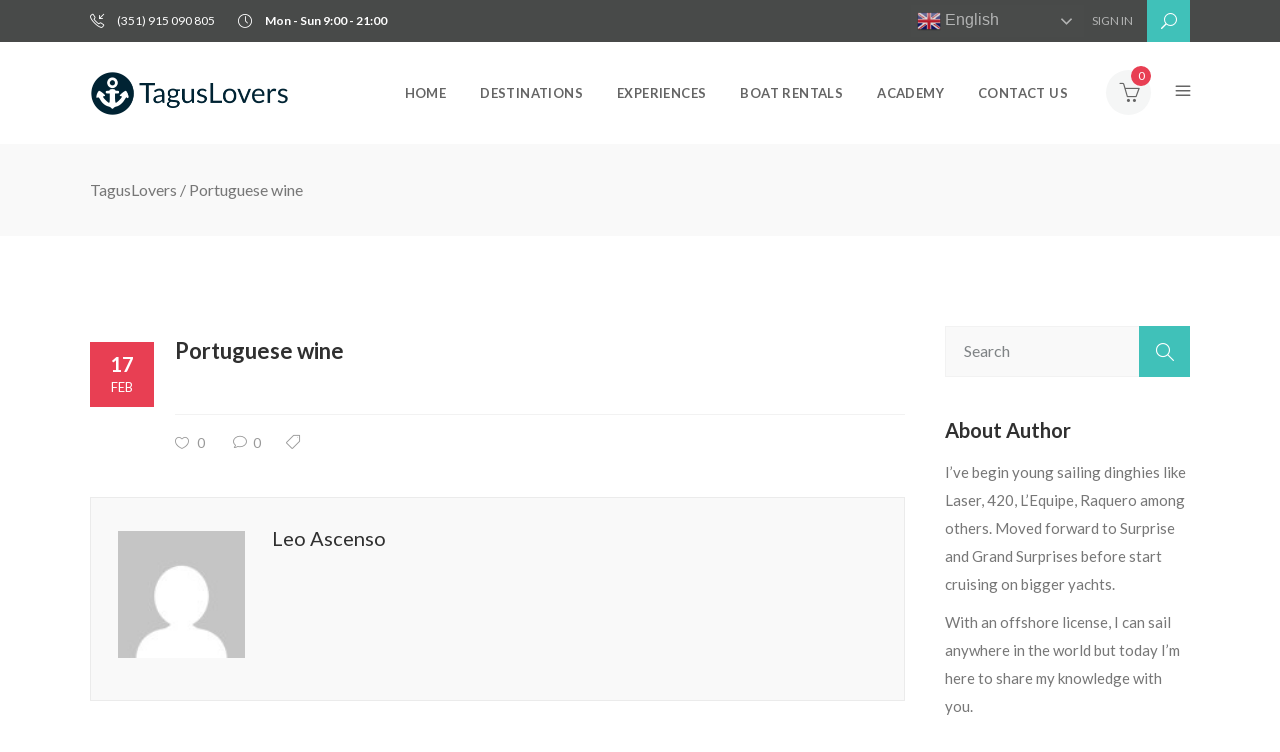

--- FILE ---
content_type: text/html; charset=UTF-8
request_url: https://taguslovers.pt/tour-attributes/portuguese-wine/
body_size: 135428
content:
<!DOCTYPE html>
<html lang="en-US">
<head>
    			<meta charset="UTF-8"/>
		<link rel="profile" href="http://gmpg.org/xfn/11"/>
		<link rel="pingback" href="https://taguslovers.pt/xmlrpc.php"/>
				<meta name="viewport" content="width=device-width,initial-scale=1,user-scalable=no">
		
	<title>Portuguese wine &#8211; TagusLovers</title>
<script type="application/javascript">var mkdCoreAjaxUrl = "https://taguslovers.pt/wp-admin/admin-ajax.php"</script><script type="application/javascript">var mkdfToursAjaxURL = "https://taguslovers.pt/wp-admin/admin-ajax.php"</script><script type="application/javascript">var MikadofAjaxUrl = "https://taguslovers.pt/wp-admin/admin-ajax.php"</script><meta name='robots' content='max-image-preview:large' />
<link rel='dns-prefetch' href='//apis.google.com' />
<link rel='dns-prefetch' href='//www.google.com' />
<link rel='dns-prefetch' href='//maps.googleapis.com' />
<link rel='dns-prefetch' href='//fonts.googleapis.com' />
<link rel="alternate" type="application/rss+xml" title="TagusLovers &raquo; Feed" href="https://taguslovers.pt/feed/" />
<link rel="alternate" type="application/rss+xml" title="TagusLovers &raquo; Comments Feed" href="https://taguslovers.pt/comments/feed/" />
<script type="text/javascript">
/* <![CDATA[ */
window._wpemojiSettings = {"baseUrl":"https:\/\/s.w.org\/images\/core\/emoji\/15.0.3\/72x72\/","ext":".png","svgUrl":"https:\/\/s.w.org\/images\/core\/emoji\/15.0.3\/svg\/","svgExt":".svg","source":{"concatemoji":"https:\/\/taguslovers.pt\/wp-includes\/js\/wp-emoji-release.min.js?ver=6.6.4"}};
/*! This file is auto-generated */
!function(i,n){var o,s,e;function c(e){try{var t={supportTests:e,timestamp:(new Date).valueOf()};sessionStorage.setItem(o,JSON.stringify(t))}catch(e){}}function p(e,t,n){e.clearRect(0,0,e.canvas.width,e.canvas.height),e.fillText(t,0,0);var t=new Uint32Array(e.getImageData(0,0,e.canvas.width,e.canvas.height).data),r=(e.clearRect(0,0,e.canvas.width,e.canvas.height),e.fillText(n,0,0),new Uint32Array(e.getImageData(0,0,e.canvas.width,e.canvas.height).data));return t.every(function(e,t){return e===r[t]})}function u(e,t,n){switch(t){case"flag":return n(e,"\ud83c\udff3\ufe0f\u200d\u26a7\ufe0f","\ud83c\udff3\ufe0f\u200b\u26a7\ufe0f")?!1:!n(e,"\ud83c\uddfa\ud83c\uddf3","\ud83c\uddfa\u200b\ud83c\uddf3")&&!n(e,"\ud83c\udff4\udb40\udc67\udb40\udc62\udb40\udc65\udb40\udc6e\udb40\udc67\udb40\udc7f","\ud83c\udff4\u200b\udb40\udc67\u200b\udb40\udc62\u200b\udb40\udc65\u200b\udb40\udc6e\u200b\udb40\udc67\u200b\udb40\udc7f");case"emoji":return!n(e,"\ud83d\udc26\u200d\u2b1b","\ud83d\udc26\u200b\u2b1b")}return!1}function f(e,t,n){var r="undefined"!=typeof WorkerGlobalScope&&self instanceof WorkerGlobalScope?new OffscreenCanvas(300,150):i.createElement("canvas"),a=r.getContext("2d",{willReadFrequently:!0}),o=(a.textBaseline="top",a.font="600 32px Arial",{});return e.forEach(function(e){o[e]=t(a,e,n)}),o}function t(e){var t=i.createElement("script");t.src=e,t.defer=!0,i.head.appendChild(t)}"undefined"!=typeof Promise&&(o="wpEmojiSettingsSupports",s=["flag","emoji"],n.supports={everything:!0,everythingExceptFlag:!0},e=new Promise(function(e){i.addEventListener("DOMContentLoaded",e,{once:!0})}),new Promise(function(t){var n=function(){try{var e=JSON.parse(sessionStorage.getItem(o));if("object"==typeof e&&"number"==typeof e.timestamp&&(new Date).valueOf()<e.timestamp+604800&&"object"==typeof e.supportTests)return e.supportTests}catch(e){}return null}();if(!n){if("undefined"!=typeof Worker&&"undefined"!=typeof OffscreenCanvas&&"undefined"!=typeof URL&&URL.createObjectURL&&"undefined"!=typeof Blob)try{var e="postMessage("+f.toString()+"("+[JSON.stringify(s),u.toString(),p.toString()].join(",")+"));",r=new Blob([e],{type:"text/javascript"}),a=new Worker(URL.createObjectURL(r),{name:"wpTestEmojiSupports"});return void(a.onmessage=function(e){c(n=e.data),a.terminate(),t(n)})}catch(e){}c(n=f(s,u,p))}t(n)}).then(function(e){for(var t in e)n.supports[t]=e[t],n.supports.everything=n.supports.everything&&n.supports[t],"flag"!==t&&(n.supports.everythingExceptFlag=n.supports.everythingExceptFlag&&n.supports[t]);n.supports.everythingExceptFlag=n.supports.everythingExceptFlag&&!n.supports.flag,n.DOMReady=!1,n.readyCallback=function(){n.DOMReady=!0}}).then(function(){return e}).then(function(){var e;n.supports.everything||(n.readyCallback(),(e=n.source||{}).concatemoji?t(e.concatemoji):e.wpemoji&&e.twemoji&&(t(e.twemoji),t(e.wpemoji)))}))}((window,document),window._wpemojiSettings);
/* ]]> */
</script>
<link rel='stylesheet' id='gtranslate-style-css' href='https://taguslovers.pt/wp-content/plugins/gtranslate/gtranslate-style24.css?ver=6.6.4' type='text/css' media='all' />
<style id='wp-emoji-styles-inline-css' type='text/css'>

	img.wp-smiley, img.emoji {
		display: inline !important;
		border: none !important;
		box-shadow: none !important;
		height: 1em !important;
		width: 1em !important;
		margin: 0 0.07em !important;
		vertical-align: -0.1em !important;
		background: none !important;
		padding: 0 !important;
	}
</style>
<link rel='stylesheet' id='wp-block-library-css' href='https://taguslovers.pt/wp-includes/css/dist/block-library/style.min.css?ver=6.6.4' type='text/css' media='all' />
<style id='woocommerce-mypos-virtual-for-woocommerce-style-inline-css' type='text/css'>
.wp-block-woocommerce-mypos-virtual-for-woocommerce{background-color:#21759b;color:#fff;padding:2px}

</style>
<style id='classic-theme-styles-inline-css' type='text/css'>
/*! This file is auto-generated */
.wp-block-button__link{color:#fff;background-color:#32373c;border-radius:9999px;box-shadow:none;text-decoration:none;padding:calc(.667em + 2px) calc(1.333em + 2px);font-size:1.125em}.wp-block-file__button{background:#32373c;color:#fff;text-decoration:none}
</style>
<style id='global-styles-inline-css' type='text/css'>
:root{--wp--preset--aspect-ratio--square: 1;--wp--preset--aspect-ratio--4-3: 4/3;--wp--preset--aspect-ratio--3-4: 3/4;--wp--preset--aspect-ratio--3-2: 3/2;--wp--preset--aspect-ratio--2-3: 2/3;--wp--preset--aspect-ratio--16-9: 16/9;--wp--preset--aspect-ratio--9-16: 9/16;--wp--preset--color--black: #000000;--wp--preset--color--cyan-bluish-gray: #abb8c3;--wp--preset--color--white: #ffffff;--wp--preset--color--pale-pink: #f78da7;--wp--preset--color--vivid-red: #cf2e2e;--wp--preset--color--luminous-vivid-orange: #ff6900;--wp--preset--color--luminous-vivid-amber: #fcb900;--wp--preset--color--light-green-cyan: #7bdcb5;--wp--preset--color--vivid-green-cyan: #00d084;--wp--preset--color--pale-cyan-blue: #8ed1fc;--wp--preset--color--vivid-cyan-blue: #0693e3;--wp--preset--color--vivid-purple: #9b51e0;--wp--preset--gradient--vivid-cyan-blue-to-vivid-purple: linear-gradient(135deg,rgba(6,147,227,1) 0%,rgb(155,81,224) 100%);--wp--preset--gradient--light-green-cyan-to-vivid-green-cyan: linear-gradient(135deg,rgb(122,220,180) 0%,rgb(0,208,130) 100%);--wp--preset--gradient--luminous-vivid-amber-to-luminous-vivid-orange: linear-gradient(135deg,rgba(252,185,0,1) 0%,rgba(255,105,0,1) 100%);--wp--preset--gradient--luminous-vivid-orange-to-vivid-red: linear-gradient(135deg,rgba(255,105,0,1) 0%,rgb(207,46,46) 100%);--wp--preset--gradient--very-light-gray-to-cyan-bluish-gray: linear-gradient(135deg,rgb(238,238,238) 0%,rgb(169,184,195) 100%);--wp--preset--gradient--cool-to-warm-spectrum: linear-gradient(135deg,rgb(74,234,220) 0%,rgb(151,120,209) 20%,rgb(207,42,186) 40%,rgb(238,44,130) 60%,rgb(251,105,98) 80%,rgb(254,248,76) 100%);--wp--preset--gradient--blush-light-purple: linear-gradient(135deg,rgb(255,206,236) 0%,rgb(152,150,240) 100%);--wp--preset--gradient--blush-bordeaux: linear-gradient(135deg,rgb(254,205,165) 0%,rgb(254,45,45) 50%,rgb(107,0,62) 100%);--wp--preset--gradient--luminous-dusk: linear-gradient(135deg,rgb(255,203,112) 0%,rgb(199,81,192) 50%,rgb(65,88,208) 100%);--wp--preset--gradient--pale-ocean: linear-gradient(135deg,rgb(255,245,203) 0%,rgb(182,227,212) 50%,rgb(51,167,181) 100%);--wp--preset--gradient--electric-grass: linear-gradient(135deg,rgb(202,248,128) 0%,rgb(113,206,126) 100%);--wp--preset--gradient--midnight: linear-gradient(135deg,rgb(2,3,129) 0%,rgb(40,116,252) 100%);--wp--preset--font-size--small: 13px;--wp--preset--font-size--medium: 20px;--wp--preset--font-size--large: 36px;--wp--preset--font-size--x-large: 42px;--wp--preset--font-family--inter: "Inter", sans-serif;--wp--preset--font-family--cardo: Cardo;--wp--preset--spacing--20: 0.44rem;--wp--preset--spacing--30: 0.67rem;--wp--preset--spacing--40: 1rem;--wp--preset--spacing--50: 1.5rem;--wp--preset--spacing--60: 2.25rem;--wp--preset--spacing--70: 3.38rem;--wp--preset--spacing--80: 5.06rem;--wp--preset--shadow--natural: 6px 6px 9px rgba(0, 0, 0, 0.2);--wp--preset--shadow--deep: 12px 12px 50px rgba(0, 0, 0, 0.4);--wp--preset--shadow--sharp: 6px 6px 0px rgba(0, 0, 0, 0.2);--wp--preset--shadow--outlined: 6px 6px 0px -3px rgba(255, 255, 255, 1), 6px 6px rgba(0, 0, 0, 1);--wp--preset--shadow--crisp: 6px 6px 0px rgba(0, 0, 0, 1);}:where(.is-layout-flex){gap: 0.5em;}:where(.is-layout-grid){gap: 0.5em;}body .is-layout-flex{display: flex;}.is-layout-flex{flex-wrap: wrap;align-items: center;}.is-layout-flex > :is(*, div){margin: 0;}body .is-layout-grid{display: grid;}.is-layout-grid > :is(*, div){margin: 0;}:where(.wp-block-columns.is-layout-flex){gap: 2em;}:where(.wp-block-columns.is-layout-grid){gap: 2em;}:where(.wp-block-post-template.is-layout-flex){gap: 1.25em;}:where(.wp-block-post-template.is-layout-grid){gap: 1.25em;}.has-black-color{color: var(--wp--preset--color--black) !important;}.has-cyan-bluish-gray-color{color: var(--wp--preset--color--cyan-bluish-gray) !important;}.has-white-color{color: var(--wp--preset--color--white) !important;}.has-pale-pink-color{color: var(--wp--preset--color--pale-pink) !important;}.has-vivid-red-color{color: var(--wp--preset--color--vivid-red) !important;}.has-luminous-vivid-orange-color{color: var(--wp--preset--color--luminous-vivid-orange) !important;}.has-luminous-vivid-amber-color{color: var(--wp--preset--color--luminous-vivid-amber) !important;}.has-light-green-cyan-color{color: var(--wp--preset--color--light-green-cyan) !important;}.has-vivid-green-cyan-color{color: var(--wp--preset--color--vivid-green-cyan) !important;}.has-pale-cyan-blue-color{color: var(--wp--preset--color--pale-cyan-blue) !important;}.has-vivid-cyan-blue-color{color: var(--wp--preset--color--vivid-cyan-blue) !important;}.has-vivid-purple-color{color: var(--wp--preset--color--vivid-purple) !important;}.has-black-background-color{background-color: var(--wp--preset--color--black) !important;}.has-cyan-bluish-gray-background-color{background-color: var(--wp--preset--color--cyan-bluish-gray) !important;}.has-white-background-color{background-color: var(--wp--preset--color--white) !important;}.has-pale-pink-background-color{background-color: var(--wp--preset--color--pale-pink) !important;}.has-vivid-red-background-color{background-color: var(--wp--preset--color--vivid-red) !important;}.has-luminous-vivid-orange-background-color{background-color: var(--wp--preset--color--luminous-vivid-orange) !important;}.has-luminous-vivid-amber-background-color{background-color: var(--wp--preset--color--luminous-vivid-amber) !important;}.has-light-green-cyan-background-color{background-color: var(--wp--preset--color--light-green-cyan) !important;}.has-vivid-green-cyan-background-color{background-color: var(--wp--preset--color--vivid-green-cyan) !important;}.has-pale-cyan-blue-background-color{background-color: var(--wp--preset--color--pale-cyan-blue) !important;}.has-vivid-cyan-blue-background-color{background-color: var(--wp--preset--color--vivid-cyan-blue) !important;}.has-vivid-purple-background-color{background-color: var(--wp--preset--color--vivid-purple) !important;}.has-black-border-color{border-color: var(--wp--preset--color--black) !important;}.has-cyan-bluish-gray-border-color{border-color: var(--wp--preset--color--cyan-bluish-gray) !important;}.has-white-border-color{border-color: var(--wp--preset--color--white) !important;}.has-pale-pink-border-color{border-color: var(--wp--preset--color--pale-pink) !important;}.has-vivid-red-border-color{border-color: var(--wp--preset--color--vivid-red) !important;}.has-luminous-vivid-orange-border-color{border-color: var(--wp--preset--color--luminous-vivid-orange) !important;}.has-luminous-vivid-amber-border-color{border-color: var(--wp--preset--color--luminous-vivid-amber) !important;}.has-light-green-cyan-border-color{border-color: var(--wp--preset--color--light-green-cyan) !important;}.has-vivid-green-cyan-border-color{border-color: var(--wp--preset--color--vivid-green-cyan) !important;}.has-pale-cyan-blue-border-color{border-color: var(--wp--preset--color--pale-cyan-blue) !important;}.has-vivid-cyan-blue-border-color{border-color: var(--wp--preset--color--vivid-cyan-blue) !important;}.has-vivid-purple-border-color{border-color: var(--wp--preset--color--vivid-purple) !important;}.has-vivid-cyan-blue-to-vivid-purple-gradient-background{background: var(--wp--preset--gradient--vivid-cyan-blue-to-vivid-purple) !important;}.has-light-green-cyan-to-vivid-green-cyan-gradient-background{background: var(--wp--preset--gradient--light-green-cyan-to-vivid-green-cyan) !important;}.has-luminous-vivid-amber-to-luminous-vivid-orange-gradient-background{background: var(--wp--preset--gradient--luminous-vivid-amber-to-luminous-vivid-orange) !important;}.has-luminous-vivid-orange-to-vivid-red-gradient-background{background: var(--wp--preset--gradient--luminous-vivid-orange-to-vivid-red) !important;}.has-very-light-gray-to-cyan-bluish-gray-gradient-background{background: var(--wp--preset--gradient--very-light-gray-to-cyan-bluish-gray) !important;}.has-cool-to-warm-spectrum-gradient-background{background: var(--wp--preset--gradient--cool-to-warm-spectrum) !important;}.has-blush-light-purple-gradient-background{background: var(--wp--preset--gradient--blush-light-purple) !important;}.has-blush-bordeaux-gradient-background{background: var(--wp--preset--gradient--blush-bordeaux) !important;}.has-luminous-dusk-gradient-background{background: var(--wp--preset--gradient--luminous-dusk) !important;}.has-pale-ocean-gradient-background{background: var(--wp--preset--gradient--pale-ocean) !important;}.has-electric-grass-gradient-background{background: var(--wp--preset--gradient--electric-grass) !important;}.has-midnight-gradient-background{background: var(--wp--preset--gradient--midnight) !important;}.has-small-font-size{font-size: var(--wp--preset--font-size--small) !important;}.has-medium-font-size{font-size: var(--wp--preset--font-size--medium) !important;}.has-large-font-size{font-size: var(--wp--preset--font-size--large) !important;}.has-x-large-font-size{font-size: var(--wp--preset--font-size--x-large) !important;}
:where(.wp-block-post-template.is-layout-flex){gap: 1.25em;}:where(.wp-block-post-template.is-layout-grid){gap: 1.25em;}
:where(.wp-block-columns.is-layout-flex){gap: 2em;}:where(.wp-block-columns.is-layout-grid){gap: 2em;}
:root :where(.wp-block-pullquote){font-size: 1.5em;line-height: 1.6;}
</style>
<link rel='stylesheet' id='contact-form-7-css' href='https://taguslovers.pt/wp-content/plugins/contact-form-7/includes/css/styles.css?ver=5.3' type='text/css' media='all' />
<link rel='stylesheet' id='mkdf-membership-style-css' href='https://taguslovers.pt/wp-content/plugins/mikado-membership/assets/css/membership-style.min.css?ver=6.6.4' type='text/css' media='all' />
<link rel='stylesheet' id='nouislider-css' href='https://taguslovers.pt/wp-content/plugins/mikado-tours/assets/css/nouislider.min.css?ver=6.6.4' type='text/css' media='all' />
<link rel='stylesheet' id='rs-plugin-settings-css' href='https://taguslovers.pt/wp-content/plugins/revslider/public/assets/css/rs6.css?ver=6.2.23' type='text/css' media='all' />
<style id='rs-plugin-settings-inline-css' type='text/css'>
#rs-demo-id {}
</style>
<style id='woocommerce-inline-inline-css' type='text/css'>
.woocommerce form .form-row .required { visibility: visible; }
</style>
<link rel='stylesheet' id='voyage-mikado-default-style-css' href='https://taguslovers.pt/wp-content/themes/voyagewp/style.css?ver=6.6.4' type='text/css' media='all' />
<link rel='stylesheet' id='voyage-mikado-modules-plugins-css' href='https://taguslovers.pt/wp-content/themes/voyagewp/assets/css/plugins.min.css?ver=6.6.4' type='text/css' media='all' />
<link rel='stylesheet' id='mediaelement-css' href='https://taguslovers.pt/wp-includes/js/mediaelement/mediaelementplayer-legacy.min.css?ver=4.2.17' type='text/css' media='all' />
<link rel='stylesheet' id='wp-mediaelement-css' href='https://taguslovers.pt/wp-includes/js/mediaelement/wp-mediaelement.min.css?ver=6.6.4' type='text/css' media='all' />
<link rel='stylesheet' id='voyage-mikado-modules-css' href='https://taguslovers.pt/wp-content/themes/voyagewp/assets/css/modules.min.css?ver=6.6.4' type='text/css' media='all' />
<style id='voyage-mikado-modules-inline-css' type='text/css'>
   
body:not(.page-id-2003) .mkdf-smooth-transition-loader.mkdf-mimic-ajax {display:none !important}
</style>
<link rel='stylesheet' id='voyage-mikado-font_awesome-css' href='https://taguslovers.pt/wp-content/themes/voyagewp/assets/css/font-awesome/css/font-awesome.min.css?ver=6.6.4' type='text/css' media='all' />
<link rel='stylesheet' id='voyage-mikado-font_elegant-css' href='https://taguslovers.pt/wp-content/themes/voyagewp/assets/css/elegant-icons/style.min.css?ver=6.6.4' type='text/css' media='all' />
<link rel='stylesheet' id='voyage-mikado-ion_icons-css' href='https://taguslovers.pt/wp-content/themes/voyagewp/assets/css/ion-icons/css/ionicons.min.css?ver=6.6.4' type='text/css' media='all' />
<link rel='stylesheet' id='voyage-mikado-linea_icons-css' href='https://taguslovers.pt/wp-content/themes/voyagewp/assets/css/linea-icons/style.css?ver=6.6.4' type='text/css' media='all' />
<link rel='stylesheet' id='voyage-mikado-linear_icons-css' href='https://taguslovers.pt/wp-content/themes/voyagewp/assets/css/linear-icons/style.css?ver=6.6.4' type='text/css' media='all' />
<link rel='stylesheet' id='voyage-mikado-simple_line_icons-css' href='https://taguslovers.pt/wp-content/themes/voyagewp/assets/css/simple-line-icons/simple-line-icons.css?ver=6.6.4' type='text/css' media='all' />
<link rel='stylesheet' id='voyage-mikado-dripicons-css' href='https://taguslovers.pt/wp-content/themes/voyagewp/assets/css/dripicons/dripicons.css?ver=6.6.4' type='text/css' media='all' />
<link rel='stylesheet' id='voyage-mikado-blog-css' href='https://taguslovers.pt/wp-content/themes/voyagewp/assets/css/blog.min.css?ver=6.6.4' type='text/css' media='all' />
<link rel='stylesheet' id='voyage-mikado-modules-responsive-css' href='https://taguslovers.pt/wp-content/themes/voyagewp/assets/css/modules-responsive.min.css?ver=6.6.4' type='text/css' media='all' />
<link rel='stylesheet' id='voyage-mikado-blog-responsive-css' href='https://taguslovers.pt/wp-content/themes/voyagewp/assets/css/blog-responsive.min.css?ver=6.6.4' type='text/css' media='all' />
<link rel='stylesheet' id='voyage-mikado-style-dynamic-responsive-css' href='https://taguslovers.pt/wp-content/themes/voyagewp/assets/css/style_dynamic_responsive.css?ver=1687358735' type='text/css' media='all' />
<link rel='stylesheet' id='voyage-mikado-tours-css' href='https://taguslovers.pt/wp-content/themes/voyagewp/assets/css/tours.min.css?ver=6.6.4' type='text/css' media='all' />
<link rel='stylesheet' id='voyage-mikado-woocommerce-css' href='https://taguslovers.pt/wp-content/themes/voyagewp/assets/css/woocommerce.min.css?ver=6.6.4' type='text/css' media='all' />
<link rel='stylesheet' id='voyage-mikado-tours-responsive-css' href='https://taguslovers.pt/wp-content/themes/voyagewp/assets/css/tours-responsive.min.css?ver=6.6.4' type='text/css' media='all' />
<link rel='stylesheet' id='voyage-mikado-woocommerce-responsive-css' href='https://taguslovers.pt/wp-content/themes/voyagewp/assets/css/woocommerce-responsive.min.css?ver=6.6.4' type='text/css' media='all' />
<link rel='stylesheet' id='voyage-mikado-style-dynamic-css' href='https://taguslovers.pt/wp-content/themes/voyagewp/assets/css/style_dynamic.css?ver=1687358735' type='text/css' media='all' />
<link rel='stylesheet' id='js_composer_front-css' href='https://taguslovers.pt/wp-content/plugins/js_composer/assets/css/js_composer.min.css?ver=6.4.1' type='text/css' media='all' />
<link rel='stylesheet' id='voyage-mikado-google-fonts-css' href='https://fonts.googleapis.com/css?family=Lato%3A100%2C100italic%2C200%2C200italic%2C300%2C300italic%2C400%2C400italic%2C500%2C500italic%2C600%2C600italic%2C700%2C700italic%2C800%2C800italic%2C900%2C900italic%7CLato%3A100%2C100italic%2C200%2C200italic%2C300%2C300italic%2C400%2C400italic%2C500%2C500italic%2C600%2C600italic%2C700%2C700italic%2C800%2C800italic%2C900%2C900italic&#038;subset=latin%2Clatin-ext&#038;ver=1.0.0' type='text/css' media='all' />
<script type="text/javascript" src="https://taguslovers.pt/wp-includes/js/jquery/jquery.min.js?ver=3.7.1" id="jquery-core-js"></script>
<script type="text/javascript" src="https://taguslovers.pt/wp-includes/js/jquery/jquery-migrate.min.js?ver=3.4.1" id="jquery-migrate-js"></script>
<script type="text/javascript" src="https://apis.google.com/js/platform.js" id="mkdf-membership-google-plus-api-js"></script>
<script type="text/javascript" src="https://taguslovers.pt/wp-content/plugins/revslider/public/assets/js/rbtools.min.js?ver=6.2.23" id="tp-tools-js"></script>
<script type="text/javascript" src="https://taguslovers.pt/wp-content/plugins/revslider/public/assets/js/rs6.min.js?ver=6.2.23" id="revmin-js"></script>
<script type="text/javascript" src="https://taguslovers.pt/wp-content/plugins/woocommerce/assets/js/jquery-blockui/jquery.blockUI.min.js?ver=2.7.0-wc.9.3.3" id="jquery-blockui-js" data-wp-strategy="defer"></script>
<script type="text/javascript" id="wc-add-to-cart-js-extra">
/* <![CDATA[ */
var wc_add_to_cart_params = {"ajax_url":"\/wp-admin\/admin-ajax.php","wc_ajax_url":"\/?wc-ajax=%%endpoint%%","i18n_view_cart":"View cart","cart_url":"https:\/\/taguslovers.pt\/cart\/","is_cart":"","cart_redirect_after_add":"no"};
/* ]]> */
</script>
<script type="text/javascript" src="https://taguslovers.pt/wp-content/plugins/woocommerce/assets/js/frontend/add-to-cart.min.js?ver=9.3.3" id="wc-add-to-cart-js" data-wp-strategy="defer"></script>
<script type="text/javascript" src="https://taguslovers.pt/wp-content/plugins/woocommerce/assets/js/js-cookie/js.cookie.min.js?ver=2.1.4-wc.9.3.3" id="js-cookie-js" defer="defer" data-wp-strategy="defer"></script>
<script type="text/javascript" id="woocommerce-js-extra">
/* <![CDATA[ */
var woocommerce_params = {"ajax_url":"\/wp-admin\/admin-ajax.php","wc_ajax_url":"\/?wc-ajax=%%endpoint%%"};
/* ]]> */
</script>
<script type="text/javascript" src="https://taguslovers.pt/wp-content/plugins/woocommerce/assets/js/frontend/woocommerce.min.js?ver=9.3.3" id="woocommerce-js" defer="defer" data-wp-strategy="defer"></script>
<script type="text/javascript" src="https://taguslovers.pt/wp-content/plugins/js_composer/assets/js/vendors/woocommerce-add-to-cart.js?ver=6.4.1" id="vc_woocommerce-add-to-cart-js-js"></script>
<link rel="https://api.w.org/" href="https://taguslovers.pt/wp-json/" /><link rel="EditURI" type="application/rsd+xml" title="RSD" href="https://taguslovers.pt/xmlrpc.php?rsd" />
<meta name="generator" content="WordPress 6.6.4" />
<meta name="generator" content="WooCommerce 9.3.3" />
<link rel="canonical" href="https://taguslovers.pt/tour-attributes/portuguese-wine/" />
<link rel='shortlink' href='https://taguslovers.pt/?p=3865' />
<link rel="alternate" title="oEmbed (JSON)" type="application/json+oembed" href="https://taguslovers.pt/wp-json/oembed/1.0/embed?url=https%3A%2F%2Ftaguslovers.pt%2Ftour-attributes%2Fportuguese-wine%2F" />
<link rel="alternate" title="oEmbed (XML)" type="text/xml+oembed" href="https://taguslovers.pt/wp-json/oembed/1.0/embed?url=https%3A%2F%2Ftaguslovers.pt%2Ftour-attributes%2Fportuguese-wine%2F&#038;format=xml" />
	<noscript><style>.woocommerce-product-gallery{ opacity: 1 !important; }</style></noscript>
	<meta name="generator" content="Powered by WPBakery Page Builder - drag and drop page builder for WordPress."/>
<meta name="generator" content="Powered by Slider Revolution 6.2.23 - responsive, Mobile-Friendly Slider Plugin for WordPress with comfortable drag and drop interface." />
<style id='wp-fonts-local' type='text/css'>
@font-face{font-family:Inter;font-style:normal;font-weight:300 900;font-display:fallback;src:url('https://taguslovers.pt/wp-content/plugins/woocommerce/assets/fonts/Inter-VariableFont_slnt,wght.woff2') format('woff2');font-stretch:normal;}
@font-face{font-family:Cardo;font-style:normal;font-weight:400;font-display:fallback;src:url('https://taguslovers.pt/wp-content/plugins/woocommerce/assets/fonts/cardo_normal_400.woff2') format('woff2');}
</style>
<link rel="icon" href="https://taguslovers.pt/wp-content/uploads/2016/04/taguslovers-ico-inverted.png" sizes="32x32" />
<link rel="icon" href="https://taguslovers.pt/wp-content/uploads/2016/04/taguslovers-ico-inverted.png" sizes="192x192" />
<link rel="apple-touch-icon" href="https://taguslovers.pt/wp-content/uploads/2016/04/taguslovers-ico-inverted.png" />
<meta name="msapplication-TileImage" content="https://taguslovers.pt/wp-content/uploads/2016/04/taguslovers-ico-inverted.png" />
<script type="text/javascript">function setREVStartSize(e){
			//window.requestAnimationFrame(function() {				 
				window.RSIW = window.RSIW===undefined ? window.innerWidth : window.RSIW;	
				window.RSIH = window.RSIH===undefined ? window.innerHeight : window.RSIH;	
				try {								
					var pw = document.getElementById(e.c).parentNode.offsetWidth,
						newh;
					pw = pw===0 || isNaN(pw) ? window.RSIW : pw;
					e.tabw = e.tabw===undefined ? 0 : parseInt(e.tabw);
					e.thumbw = e.thumbw===undefined ? 0 : parseInt(e.thumbw);
					e.tabh = e.tabh===undefined ? 0 : parseInt(e.tabh);
					e.thumbh = e.thumbh===undefined ? 0 : parseInt(e.thumbh);
					e.tabhide = e.tabhide===undefined ? 0 : parseInt(e.tabhide);
					e.thumbhide = e.thumbhide===undefined ? 0 : parseInt(e.thumbhide);
					e.mh = e.mh===undefined || e.mh=="" || e.mh==="auto" ? 0 : parseInt(e.mh,0);		
					if(e.layout==="fullscreen" || e.l==="fullscreen") 						
						newh = Math.max(e.mh,window.RSIH);					
					else{					
						e.gw = Array.isArray(e.gw) ? e.gw : [e.gw];
						for (var i in e.rl) if (e.gw[i]===undefined || e.gw[i]===0) e.gw[i] = e.gw[i-1];					
						e.gh = e.el===undefined || e.el==="" || (Array.isArray(e.el) && e.el.length==0)? e.gh : e.el;
						e.gh = Array.isArray(e.gh) ? e.gh : [e.gh];
						for (var i in e.rl) if (e.gh[i]===undefined || e.gh[i]===0) e.gh[i] = e.gh[i-1];
											
						var nl = new Array(e.rl.length),
							ix = 0,						
							sl;					
						e.tabw = e.tabhide>=pw ? 0 : e.tabw;
						e.thumbw = e.thumbhide>=pw ? 0 : e.thumbw;
						e.tabh = e.tabhide>=pw ? 0 : e.tabh;
						e.thumbh = e.thumbhide>=pw ? 0 : e.thumbh;					
						for (var i in e.rl) nl[i] = e.rl[i]<window.RSIW ? 0 : e.rl[i];
						sl = nl[0];									
						for (var i in nl) if (sl>nl[i] && nl[i]>0) { sl = nl[i]; ix=i;}															
						var m = pw>(e.gw[ix]+e.tabw+e.thumbw) ? 1 : (pw-(e.tabw+e.thumbw)) / (e.gw[ix]);					
						newh =  (e.gh[ix] * m) + (e.tabh + e.thumbh);
					}				
					if(window.rs_init_css===undefined) window.rs_init_css = document.head.appendChild(document.createElement("style"));					
					document.getElementById(e.c).height = newh+"px";
					window.rs_init_css.innerHTML += "#"+e.c+"_wrapper { height: "+newh+"px }";				
				} catch(e){
					console.log("Failure at Presize of Slider:" + e)
				}					   
			//});
		  };</script>
<noscript><style> .wpb_animate_when_almost_visible { opacity: 1; }</style></noscript></head>

<body class="tour-attributes-template-default single single-tour-attributes postid-3865 theme-voyagewp mkd-core-1.2.2 mkdf-social-login-1.3.1 mkdf-tours-1.4.2 woocommerce-no-js voyage-ver-2.0 mkdf-smooth-scroll mkdf-smooth-page-transitions mkdf-ajax mkdf-grid-1300 mkdf-blog-installed mkdf-breadcrumbs-area-enabled mkdf-header-standard mkdf-sticky-header-on-scroll-down-up mkdf-default-mobile-header mkdf-sticky-up-mobile-header mkdf-dropdown-animate-height mkdf-fullscreen-search mkdf-fullscreen-search-with-bg-image mkdf-search-fade mkdf-side-menu-slide-with-content mkdf-width-470 mkdf-medium-title-text wpb-js-composer js-comp-ver-6.4.1 vc_responsive">
<section class="mkdf-side-menu right">
		<div class="mkdf-close-side-menu-holder">
		<div class="mkdf-close-side-menu-holder-inner">
			<a href="#" target="_self" class="mkdf-close-side-menu">
				<span aria-hidden="true" class="icon_close"></span>
			</a>
		</div>
	</div>
	<div id="text-8" class="widget mkdf-sidearea widget_text">			<div class="textwidget"><h2 style="color:#ffffff; font-size: 30px; font-weight:400;">Our Story</h2>

<span style="color:#b4b4b4;"><strong>Tagus</strong> is the name of the river, source of wealth and prosperity. <strong>Lovers</strong> are the ones which sail the river waters with passion. <strong>TagusLovers</strong> is the result of a dream becoming reality in 2015. Thank you 
	<span class="mkdf-icon-shortcode normal mkdf-icon-tiny" style="margin: 0 5px 0 5px"  data-hover-color="#e83f53" data-color="#e83f53">
        
			<span aria-hidden="true" class="mkdf-icon-font-elegant icon_heart mkdf-icon-element" style="color: #e83f53" ></span>
			    </span>

	 all for being part of our dream and help the project growing among all these years!</span>

<div data-original-height="50" class="vc_empty_space"  style="height: 50px" >
	<span class="vc_empty_space_inner"></span></div>


<div class="mkdf-working-hours-holder mkdf-working-hours-light">
	<div class="mkdf-wh-holder-inner">
									<div class="mkdf-wh-title-holder">
					<h4 class="mkdf-wh-title">Working Hours</h4>
				</div>
			
							<div class="mkdf-wh-item clearfix">
					<span class="mkdf-wh-day">
						<span class="mkdf-wh-icon">
							<span class="icon_clock_alt"></span>
						</span>
						Monday - Friday					</span>
					<span class="mkdf-wh-dots"><span class="mkdf-wh-dots-inner"></span></span>
					<span class="mkdf-wh-hours">
													<span class="mkdf-wh-from">9:00 - 21:00</span>
											</span>
				</div>
							<div class="mkdf-wh-item clearfix">
					<span class="mkdf-wh-day">
						<span class="mkdf-wh-icon">
							<span class="icon_clock_alt"></span>
						</span>
						Saturday - Sunday					</span>
					<span class="mkdf-wh-dots"><span class="mkdf-wh-dots-inner"></span></span>
					<span class="mkdf-wh-hours">
													<span class="mkdf-wh-from">9:00 - 21:00</span>
											</span>
				</div>
						</div>
</div>

<div data-original-height="50" class="vc_empty_space"  style="height: 50px" >
	<span class="vc_empty_space_inner"></span></div>


<h4 class="mkdf-wh-title">Headquarters</h4>
<span style="color:#b4b4b4;">Marina Parque das Nações<br />
Edifício da Capitania, Passeio de Neptuno<br/ >
1990-193 Lisboa, Portugal</div>
		</div><div id="text-9" class="widget mkdf-sidearea widget_text">			<div class="textwidget"><div class="mkdf-separator-holder clearfix  mkdf-separator-center mkdf-separator-full-width">
	<div class="mkdf-separator" style="border-color: rgba(255,255,255,0.06);border-style: solid;border-bottom-width: 1px;margin-top: 10px;margin-bottom: 10px"></div>
</div>
</div>
		</div><div id="search-4" class="widget mkdf-sidearea widget_search"><h4 class="mkdf-sidearea-widget-title">Find Your Destination</h4><form method="get" id="searchform-1855346251" class="searchform clearfix" action="https://taguslovers.pt/">
	<div class="clearfix">
		<input type="text" value="" placeholder="Search" name="s" id="s-1495967205"/>
		<input type="submit" id="searchsubmit-1409354330" value="&#xe090;"/>
	</div>
</form></div><div id="text-11" class="widget mkdf-sidearea widget_text">			<div class="textwidget"><div class="mkdf-separator-holder clearfix  mkdf-separator-center mkdf-separator-full-width">
	<div class="mkdf-separator" style="border-color: rgba(255,255,255,0.06);border-style: solid;border-bottom-width: 1px;margin-top: 20px;margin-bottom: 10px"></div>
</div>
</div>
		</div><div class="widget mkdf-latest-posts-widget"><h4 class="mkdf-sidearea-widget-title">Latest News</h4><div class="mkdf-blog-list-holder  mkdf-image-in-box">
	<ul class="mkdf-blog-list">
					<div class="mkdf-blog-list-messsage">
				<p>No posts were found.</p>
			</div>
			</ul>
</div>
</div></section>

<div class="mkdf-smooth-transition-loader mkdf-mimic-ajax">
    <div class="mkdf-st-loader">
        <div class="mkdf-st-loader1">
            <div class="mkdf-plane-holder"><svg id="airplane" xmlns="http://www.w3.org/2000/svg" viewBox="-332 285.2 126.6 43.8"><path class="st0 path" stroke-dasharray="12" stroke-dashoffset="12" d="M-209.5,306v12"/><path class="st0 path" stroke-dasharray="12" stroke-dashoffset="12" d="M-209.5,305.9v-12"/><path class="st1" d="M-215.4 299.4c4.9 0 8.8 2.9 8.8 6.6 0 3.7-3.9 6.6-8.8 6.6"/><path class="st0" d="M-292.9 308.5h-2.4c-5.8 0-10.5-5.7-10.5-11.5v-4.1c0-3.6 3-6.6 6.6-6.6 3.4 0 6.2 2.8 6.2 6.2v16h.1z"/><path class="st1" d="M-292.9 292.6l7.8 6.6"/><path class="st0" d="M-224.7 318.3h-37.5s2.3-4.9 18.6-4.9 18.9 4.9 18.9 4.9zm0-26.6h-37.5s2.3-4.9 18.6-4.9 18.9 4.9 18.9 4.9z"/><path class="st0" d="M-256 314.4l-36.8-5.9.3-9.1h43.8v1.2c.3 3.7 3.5 6.7 7.3 6.7s6.9-2.8 7.3-6.5v-1.4h18.8v13.3l-14.3 2.5M-252.4 313.8v-22.1"/><path class="st0" d="M-234.6 313.8v-22.1l-17.6 22.2"/><circle class="st0" cx="-218.9" cy="323.8" r="4"/><line class="st0 smoke smoke1" x1="-320.1" y1="302.7" x2="-326.5" y2="302.7"/><path class="st0" d="M-215.8,313.4l-3.1,10.4l-3.6-9.4 M-292.6,299.4h-17.6 M-224.7,299.4v-7.7l-5.7,7.7"/><line class="st0 smoke smoke2" x1="-324.4" y1="297.4" x2="-330.8" y2="297.4"/><line class="st0 smoke smoke3" x1="-317.7" y1="292.2" x2="-324.1" y2="292.2"/><line class="st0 smoke smoke4" x1="-312.5" y1="295.9" x2="-318.9" y2="295.9" /></svg></div>        </div>
    </div>
</div>

<div class="mkdf-wrapper">
    <div class="mkdf-wrapper-inner">
	    <div class="mkdf-fullscreen-search-holder">
	<div class="mkdf-fullscreen-search-table">
		<div class="mkdf-fullscreen-search-cell">
			<div class="mkdf-fullscreen-search-inner">
				<form action="https://taguslovers.pt/" class="mkdf-fullscreen-search-form" method="get">
					<div class="mkdf-form-holder">
						<div class="mkdf-field-holder">
							<input type="text" name="s" placeholder="Search on site..." class="mkdf-search-field" autocomplete="off"/>

							<div class="mkdf-line"></div>
							<input type="submit" class="mkdf-search-submit" value="&#x55;"/>
						</div>
					</div>
				</form>
			</div>
		</div>
	</div>
</div>
	
	<div class="mkdf-top-bar">
				<div class="mkdf-grid">
									<div class="mkdf-vertical-align-containers mkdf-66-33">
				<div class="mkdf-position-left mkdf-top-bar-widget-area">
					<div class="mkdf-position-left-inner mkdf-top-bar-widget-area-inner">
													<div id="text-6" class="widget widget_text mkdf-top-bar-widget"><div class="mkdf-top-bar-widget-inner">			<div class="textwidget"><div style="margin-bottom: 0px" class="mkdf-icon-list-item mkdf-icon-list-item-default-font-family">
		<div class="mkdf-icon-list-icon-holder">
		<div class="mkdf-icon-list-icon-holder-inner clearfix">
			<i class="mkdf-icon-simple-line-icon icon-call-in " style="color:#ffffff;font-size:14px" ></i>		</div>
	</div>
	<p class="mkdf-icon-list-text" style="color:#ffffff;font-size:12px;font-weight: 400" > (351) 915 090 805</p>
	</div>
</div>
		</div></div><div id="text-7" class="widget widget_text mkdf-top-bar-widget"><div class="mkdf-top-bar-widget-inner">			<div class="textwidget"><div style="margin-bottom: 0px" class="mkdf-icon-list-item mkdf-icon-list-item-default-font-family">
		<div class="mkdf-icon-list-icon-holder">
		<div class="mkdf-icon-list-icon-holder-inner clearfix">
			<i class="mkdf-icon-simple-line-icon icon-clock " style="color:#ffffff;font-size:14px" ></i>		</div>
	</div>
	<p class="mkdf-icon-list-text" style="color:#ffffff;font-size:12px;font-weight: 600" > Mon - Sun 9:00 - 21:00</p>
	</div>
</div>
		</div></div>											</div>
				</div>
								<div class="mkdf-position-right mkdf-top-bar-widget-area">
					<div class="mkdf-position-right-inner mkdf-top-bar-widget-area-inner">
													<div id="gtranslate-2" class="widget widget_gtranslate mkdf-top-bar-widget"><div class="mkdf-top-bar-widget-inner"><!-- GTranslate: https://gtranslate.io/ -->
<style>
.switcher {font-family:Arial;font-size:12pt;text-align:left;cursor:pointer;overflow:hidden;width:173px;line-height:17px;}
.switcher a {text-decoration:none;display:block;font-size:12pt;-webkit-box-sizing:content-box;-moz-box-sizing:content-box;box-sizing:content-box;}
.switcher a img {vertical-align:middle;display:inline;border:0;padding:0;margin:0;opacity:0.8;}
.switcher a:hover img {opacity:1;}
.switcher .selected {background:#494b4a linear-gradient(180deg, #494b4a 0%, #494b4a 70%);position:relative;z-index:9999;}
.switcher .selected a {border:1px solid #494b4a;color:#b2b3b3;padding:3px 5px;width:161px;}
.switcher .selected a:after {height:24px;display:inline-block;position:absolute;right:10px;width:15px;background-position:50%;background-size:11px;background-image:url("data:image/svg+xml;utf8,<svg xmlns='http://www.w3.org/2000/svg' width='16' height='16' viewBox='0 0 285 285'><path d='M282 76.5l-14.2-14.3a9 9 0 0 0-13.1 0L142.5 174.4 30.3 62.2a9 9 0 0 0-13.2 0L3 76.5a9 9 0 0 0 0 13.1l133 133a9 9 0 0 0 13.1 0l133-133a9 9 0 0 0 0-13z' style='fill:%23b2b3b3'/></svg>");background-repeat:no-repeat;content:""!important;transition:all .2s;}
.switcher .selected a.open:after {-webkit-transform: rotate(-180deg);transform:rotate(-180deg);}
.switcher .selected a:hover {background:#494b4a}
.switcher .option {position:relative;z-index:9998;border-left:1px solid #494b4a;border-right:1px solid #494b4a;border-bottom:1px solid #494b4a;background-color:#494b4a;display:none;width:171px;max-height:198px;-webkit-box-sizing:content-box;-moz-box-sizing:content-box;box-sizing:content-box;overflow-y:auto;overflow-x:hidden;}
.switcher .option a {color:#b2b3b3;padding:3px 5px;}
.switcher .option a:hover {background:#727272;}
.switcher .option a.selected {background:#727272;}
#selected_lang_name {float: none;}
.l_name {float: none !important;margin: 0;}
.switcher .option::-webkit-scrollbar-track{-webkit-box-shadow:inset 0 0 3px rgba(0,0,0,0.3);border-radius:5px;background-color:#f5f5f5;}
.switcher .option::-webkit-scrollbar {width:5px;}
.switcher .option::-webkit-scrollbar-thumb {border-radius:5px;-webkit-box-shadow: inset 0 0 3px rgba(0,0,0,.3);background-color:#888;}
</style>
<div class="switcher notranslate">
<div class="selected">
<a href="#" onclick="return false;"><img src="//taguslovers.com/wp-content/plugins/gtranslate/flags/24/en.png" height="24" width="24" alt="en" /> English</a>
</div>
<div class="option">
<a href="#" onclick="doGTranslate('en|en');jQuery('div.switcher div.selected a').html(jQuery(this).html());return false;" title="English" class="nturl selected"><img data-gt-lazy-src="//taguslovers.com/wp-content/plugins/gtranslate/flags/24/en.png" height="24" width="24" alt="en" /> English</a><a href="#" onclick="doGTranslate('en|pt');jQuery('div.switcher div.selected a').html(jQuery(this).html());return false;" title="Portuguese" class="nturl"><img data-gt-lazy-src="//taguslovers.com/wp-content/plugins/gtranslate/flags/24/pt.png" height="24" width="24" alt="pt" /> Portuguese</a><a href="#" onclick="doGTranslate('en|de');jQuery('div.switcher div.selected a').html(jQuery(this).html());return false;" title="German" class="nturl"><img data-gt-lazy-src="//taguslovers.com/wp-content/plugins/gtranslate/flags/24/de.png" height="24" width="24" alt="de" /> German</a><a href="#" onclick="doGTranslate('en|fr');jQuery('div.switcher div.selected a').html(jQuery(this).html());return false;" title="French" class="nturl"><img data-gt-lazy-src="//taguslovers.com/wp-content/plugins/gtranslate/flags/24/fr.png" height="24" width="24" alt="fr" /> French</a><a href="#" onclick="doGTranslate('en|es');jQuery('div.switcher div.selected a').html(jQuery(this).html());return false;" title="Spanish" class="nturl"><img data-gt-lazy-src="//taguslovers.com/wp-content/plugins/gtranslate/flags/24/es.png" height="24" width="24" alt="es" /> Spanish</a><a href="#" onclick="doGTranslate('en|nl');jQuery('div.switcher div.selected a').html(jQuery(this).html());return false;" title="Dutch" class="nturl"><img data-gt-lazy-src="//taguslovers.com/wp-content/plugins/gtranslate/flags/24/nl.png" height="24" width="24" alt="nl" /> Dutch</a><a href="#" onclick="doGTranslate('en|it');jQuery('div.switcher div.selected a').html(jQuery(this).html());return false;" title="Italian" class="nturl"><img data-gt-lazy-src="//taguslovers.com/wp-content/plugins/gtranslate/flags/24/it.png" height="24" width="24" alt="it" /> Italian</a><a href="#" onclick="doGTranslate('en|ru');jQuery('div.switcher div.selected a').html(jQuery(this).html());return false;" title="Russian" class="nturl"><img data-gt-lazy-src="//taguslovers.com/wp-content/plugins/gtranslate/flags/24/ru.png" height="24" width="24" alt="ru" /> Russian</a><a href="#" onclick="doGTranslate('en|ar');jQuery('div.switcher div.selected a').html(jQuery(this).html());return false;" title="Arabic" class="nturl"><img data-gt-lazy-src="//taguslovers.com/wp-content/plugins/gtranslate/flags/24/ar.png" height="24" width="24" alt="ar" /> Arabic</a><a href="#" onclick="doGTranslate('en|zh-CN');jQuery('div.switcher div.selected a').html(jQuery(this).html());return false;" title="Chinese (Simplified)" class="nturl"><img data-gt-lazy-src="//taguslovers.com/wp-content/plugins/gtranslate/flags/24/zh-CN.png" height="24" width="24" alt="zh-CN" /> Chinese (Simplified)</a></div>
</div>
<script>
jQuery('.switcher .selected').click(function() {jQuery('.switcher .option a img').each(function() {if(!jQuery(this)[0].hasAttribute('src'))jQuery(this).attr('src', jQuery(this).attr('data-gt-lazy-src'))});if(!(jQuery('.switcher .option').is(':visible'))) {jQuery('.switcher .option').stop(true,true).delay(100).slideDown(500);jQuery('.switcher .selected a').toggleClass('open')}});
jQuery('.switcher .option').bind('mousewheel', function(e) {var options = jQuery('.switcher .option');if(options.is(':visible'))options.scrollTop(options.scrollTop() - e.originalEvent.wheelDelta);return false;});
jQuery('body').not('.switcher').click(function(e) {if(jQuery('.switcher .option').is(':visible') && e.target != jQuery('.switcher .option').get(0)) {jQuery('.switcher .option').stop(true,true).delay(100).slideUp(500);jQuery('.switcher .selected a').toggleClass('open')}});
</script>
<style>
#goog-gt-tt {display:none !important;}
.goog-te-banner-frame {display:none !important;}
.goog-te-menu-value:hover {text-decoration:none !important;}
.goog-text-highlight {background-color:transparent !important;box-shadow:none !important;}
body {top:0 !important;}
#google_translate_element2 {display:none!important;}
</style>

<div id="google_translate_element2"></div>
<script>
function googleTranslateElementInit2() {new google.translate.TranslateElement({pageLanguage: 'en',autoDisplay: false}, 'google_translate_element2');}
</script><script src="//translate.google.com/translate_a/element.js?cb=googleTranslateElementInit2"></script>


<script>
function GTranslateGetCurrentLang() {var keyValue = document['cookie'].match('(^|;) ?googtrans=([^;]*)(;|$)');return keyValue ? keyValue[2].split('/')[2] : null;}
function GTranslateFireEvent(element,event){try{if(document.createEventObject){var evt=document.createEventObject();element.fireEvent('on'+event,evt)}else{var evt=document.createEvent('HTMLEvents');evt.initEvent(event,true,true);element.dispatchEvent(evt)}}catch(e){}}
function doGTranslate(lang_pair){if(lang_pair.value)lang_pair=lang_pair.value;if(lang_pair=='')return;var lang=lang_pair.split('|')[1];if(GTranslateGetCurrentLang() == null && lang == lang_pair.split('|')[0])return;var teCombo;var sel=document.getElementsByTagName('select');for(var i=0;i<sel.length;i++)if(sel[i].className.indexOf('goog-te-combo')!=-1){teCombo=sel[i];break;}if(document.getElementById('google_translate_element2')==null||document.getElementById('google_translate_element2').innerHTML.length==0||teCombo.length==0||teCombo.innerHTML.length==0){setTimeout(function(){doGTranslate(lang_pair)},500)}else{teCombo.value=lang;GTranslateFireEvent(teCombo,'change');GTranslateFireEvent(teCombo,'change')}}
if(GTranslateGetCurrentLang() != null)jQuery(document).ready(function() {var lang_html = jQuery('div.switcher div.option').find('img[alt="'+GTranslateGetCurrentLang()+'"]').parent().html();if(typeof lang_html != 'undefined')jQuery('div.switcher div.selected a').html(lang_html.replace('data-gt-lazy-', ''));});
</script>
</div></div><div class="widget mkdf-login-register-widget"><div class="mkdf-login-holder"><a href="#" class="mkdf-login-opener">Sign In</a></div></div><div id="mkd_search_opener-2" class="widget widget_mkd_search_opener mkdf-top-bar-widget"><div class="mkdf-top-bar-widget-inner">
		<a 			data-icon-close-same-position="yes"						class="mkdf-search-opener" href="javascript:void(0)">
			<span aria-hidden="true" class="mkdf-icon-font-elegant icon_search " ></span>					</a>

		
		
		</div></div>												</div>
				</div>
			</div>
					</div>
		</div>

	

<header class="mkdf-page-header">
			<div class="mkdf-menu-area">
						<div class="mkdf-grid">
												<div class="mkdf-vertical-align-containers">
					<div class="mkdf-position-left">
						<div class="mkdf-position-left-inner">
							
	<div class="mkdf-logo-wrapper">
		<a href="https://taguslovers.pt/" style="height: 43px;">
			<img height="86" width="393" class="mkdf-normal-logo" src="https://taguslovers.com/wp-content/uploads/2016/04/logo-light-tl-inverted-1.png" alt="logo"/>
							<img height="86" width="393" class="mkdf-dark-logo" src="https://taguslovers.com/wp-content/uploads/2016/04/logo-light-tl-inverted-1.png" alt="dark logo"/>							<img height="86" width="393" class="mkdf-light-logo" src="https://taguslovers.com/wp-content/uploads/2016/04/logo-light-tl.png" alt="light logo"/>		</a>
	</div>

						</div>
					</div>
					<div class="mkdf-position-right">
						<div class="mkdf-position-right-inner">
							
	<nav class="mkdf-main-menu mkdf-drop-down mkdf-default-nav">
		<ul id="menu-main-menu" class="clearfix"><li id="nav-menu-item-2988" class="menu-item menu-item-type-custom menu-item-object-custom  narrow"><a href="/" class=""><span class="item_outer"><span class="item_inner"><span class="item_text">Home</span></span><span class="plus"></span></span></a></li>
<li id="nav-menu-item-3608" class="menu-item menu-item-type-post_type menu-item-object-page  narrow"><a href="https://taguslovers.pt/destinations-list/" class=""><span class="item_outer"><span class="item_inner"><span class="item_text">Destinations</span></span><span class="plus"></span></span></a></li>
<li id="nav-menu-item-3513" class="menu-item menu-item-type-post_type menu-item-object-page  narrow"><a href="https://taguslovers.pt/experiences/" class=""><span class="item_outer"><span class="item_inner"><span class="item_text">Experiences</span></span><span class="plus"></span></span></a></li>
<li id="nav-menu-item-4081" class="menu-item menu-item-type-post_type menu-item-object-page  narrow"><a href="https://taguslovers.pt/boat-rentals/" class=""><span class="item_outer"><span class="item_inner"><span class="item_text">Boat Rentals</span></span><span class="plus"></span></span></a></li>
<li id="nav-menu-item-3545" class="menu-item menu-item-type-post_type menu-item-object-page  narrow"><a href="https://taguslovers.pt/academy/" class=""><span class="item_outer"><span class="item_inner"><span class="item_text">Academy</span></span><span class="plus"></span></span></a></li>
<li id="nav-menu-item-3634" class="menu-item menu-item-type-post_type menu-item-object-page  narrow"><a href="https://taguslovers.pt/contact-us/" class=""><span class="item_outer"><span class="item_inner"><span class="item_text">Contact Us</span></span><span class="plus"></span></span></a></li>
<li id="nav-menu-item-2989" class="menu-item menu-item-type-custom menu-item-object-custom menu-item-has-children  has_sub narrow">
<div class="second " ><div class="inner"><ul>
	<li id="nav-menu-item-3645" class="menu-item menu-item-type-post_type menu-item-object-page "><a href="https://taguslovers.pt/about-us/" class=""><span class="item_outer"><span class="item_inner"><span class="item_text">About Us</span></span><span class="plus"></span></span></a></li>
	<li id="nav-menu-item-3646" class="menu-item menu-item-type-post_type menu-item-object-page "><a href="https://taguslovers.pt/who-we-are/" class=""><span class="item_outer"><span class="item_inner"><span class="item_text">Who We Are</span></span><span class="plus"></span></span></a></li>
	<li id="nav-menu-item-3647" class="menu-item menu-item-type-post_type menu-item-object-page "><a href="https://taguslovers.pt/meet-our-team/" class=""><span class="item_outer"><span class="item_inner"><span class="item_text">Meet Our Team</span></span><span class="plus"></span></span></a></li>
	<li id="nav-menu-item-3055" class="menu-item menu-item-type-post_type menu-item-object-page "><a href="https://taguslovers.pt/faq/" class=""><span class="item_outer"><span class="item_inner"><span class="item_text">FAQ</span></span><span class="plus"></span></span></a></li>
	<li id="nav-menu-item-3058" class="menu-item menu-item-type-post_type menu-item-object-page "><a href="https://taguslovers.pt/contact-page-2/" class=""><span class="item_outer"><span class="item_inner"><span class="item_text">Contact Page 2</span></span><span class="plus"></span></span></a></li>
	<li id="nav-menu-item-2991" class="menu-item menu-item-type-custom menu-item-object-custom menu-item-has-children sub"><a href="#" class=""><span class="item_outer"><span class="item_inner"><span class="item_text">Blog</span></span><span class="plus"></span><i class="mkd_menu_arrow fa arrow_carrot-right"></i></span></a>
	<ul>
		<li id="nav-menu-item-3051" class="menu-item menu-item-type-post_type menu-item-object-page "><a href="https://taguslovers.pt/blog-standard-date-on-side/" class=""><span class="item_outer"><span class="item_inner"><span class="item_text">Blog Date on Side</span></span><span class="plus"></span></span></a></li>
		<li id="nav-menu-item-3048" class="menu-item menu-item-type-post_type menu-item-object-page "><a href="https://taguslovers.pt/blog-masonry/" class=""><span class="item_outer"><span class="item_inner"><span class="item_text">Blog Masonry</span></span><span class="plus"></span></span></a></li>
		<li id="nav-menu-item-3052" class="menu-item menu-item-type-post_type menu-item-object-page "><a href="https://taguslovers.pt/blog-standard-whole-post/" class=""><span class="item_outer"><span class="item_inner"><span class="item_text">Blog Standard Whole Post</span></span><span class="plus"></span></span></a></li>
		<li id="nav-menu-item-3049" class="menu-item menu-item-type-post_type menu-item-object-page "><a href="https://taguslovers.pt/blog-masonry-full-width/" class=""><span class="item_outer"><span class="item_inner"><span class="item_text">Blog Masonry Full Width</span></span><span class="plus"></span></span></a></li>
		<li id="nav-menu-item-3050" class="menu-item menu-item-type-post_type menu-item-object-page "><a href="https://taguslovers.pt/blog-split-column/" class=""><span class="item_outer"><span class="item_inner"><span class="item_text">Blog Split Column</span></span><span class="plus"></span></span></a></li>
		<li id="nav-menu-item-2993" class="menu-item menu-item-type-custom menu-item-object-custom menu-item-has-children "><a href="#" class=""><span class="item_outer"><span class="item_inner"><span class="item_text">Post Types</span></span><span class="plus"></span></span></a>
		<ul>
			<li id="nav-menu-item-2994" class="menu-item menu-item-type-custom menu-item-object-custom "><a href="/a-week-in-bangkok/" class=""><span class="item_outer"><span class="item_inner"><span class="item_text">Standard</span></span><span class="plus"></span></span></a></li>
			<li id="nav-menu-item-2995" class="menu-item menu-item-type-custom menu-item-object-custom "><a href="/trekking-machu-picchu/" class=""><span class="item_outer"><span class="item_inner"><span class="item_text">Gallery</span></span><span class="plus"></span></span></a></li>
			<li id="nav-menu-item-2999" class="menu-item menu-item-type-custom menu-item-object-custom "><a href="/water-rocks-new-zealand/" class=""><span class="item_outer"><span class="item_inner"><span class="item_text">Video</span></span><span class="plus"></span></span></a></li>
			<li id="nav-menu-item-2998" class="menu-item menu-item-type-custom menu-item-object-custom "><a href="/kung-fu-training-in-iran/" class=""><span class="item_outer"><span class="item_inner"><span class="item_text">Audio</span></span><span class="plus"></span></span></a></li>
			<li id="nav-menu-item-2996" class="menu-item menu-item-type-custom menu-item-object-custom "><a href="/david-mitchell/" class=""><span class="item_outer"><span class="item_inner"><span class="item_text">Quote</span></span><span class="plus"></span></span></a></li>
			<li id="nav-menu-item-2997" class="menu-item menu-item-type-custom menu-item-object-custom "><a href="/crossing-sahara-desert/" class=""><span class="item_outer"><span class="item_inner"><span class="item_text">Link</span></span><span class="plus"></span></span></a></li>
		</ul>
</li>
	</ul>
</li>
</ul></div></div>
</li>
<li id="nav-menu-item-3009" class="menu-item menu-item-type-custom menu-item-object-custom menu-item-has-children  has_sub narrow">
<div class="second " ><div class="inner"><ul>
	<li id="nav-menu-item-3099" class="menu-item menu-item-type-post_type menu-item-object-page "><a href="https://taguslovers.pt/shop-2/" class=""><span class="item_outer"><span class="item_inner"><span class="item_text">Shop List With Sidebar</span></span><span class="plus"></span></span></a></li>
	<li id="nav-menu-item-3104" class="menu-item menu-item-type-post_type menu-item-object-page "><a href="https://taguslovers.pt/shop-list-3-columns/" class=""><span class="item_outer"><span class="item_inner"><span class="item_text">Shop List 3 Columns</span></span><span class="plus"></span></span></a></li>
	<li id="nav-menu-item-3103" class="menu-item menu-item-type-post_type menu-item-object-page "><a href="https://taguslovers.pt/shop-list-4-columns/" class=""><span class="item_outer"><span class="item_inner"><span class="item_text">Shop List 4 Columns</span></span><span class="plus"></span></span></a></li>
	<li id="nav-menu-item-3105" class="menu-item menu-item-type-post_type menu-item-object-page "><a href="https://taguslovers.pt/shop-list-5-columns-wide/" class=""><span class="item_outer"><span class="item_inner"><span class="item_text">Shop List 5 Columns Wide</span></span><span class="plus"></span></span></a></li>
	<li id="nav-menu-item-3010" class="menu-item menu-item-type-custom menu-item-object-custom "><a href="/product/beige-backpack/" class=""><span class="item_outer"><span class="item_inner"><span class="item_text">Product Single</span></span><span class="plus"></span></span></a></li>
</ul></div></div>
</li>
</ul>	</nav>

															<div class="mkdf-main-menu-widget-area">
									<div class="mkdf-main-menu-widget-area-inner">
										<div id="mkdf_woocommerce_dropdown_cart-3" class="widget widget_mkdf_woocommerce_dropdown_cart mkdf-right-from-main-menu-widget"><div class="mkdf-right-from-main-menu-widget-inner">        <div class="mkdf-shopping-cart-outer">
            <div class="mkdf-shopping-cart-inner">
                <div class="mkdf-shopping-cart-header">
                    <a class="mkdf-header-cart" href="https://taguslovers.pt/cart/">
                        <span class="mkdf-cart-icon"></span>
                        <span class="mkdf-cart-count">0</span>
                    </a>

                    <div class="mkdf-shopping-cart-dropdown">
                                                <ul>

                            
                                <li class="mkdf-empty-cart">No products in the cart.</li>

                            
                        </ul>
                        
                        

                        
                                            </div>
                </div>
            </div>
        </div>
        </div></div><div id="mkdf_side_area_opener-2" class="widget widget_mkdf_side_area_opener mkdf-right-from-main-menu-widget"><div class="mkdf-right-from-main-menu-widget-inner">		<a class="mkdf-side-menu-button-opener medium "  href="javascript:void(0)">
			<span aria-hidden="true" class="mkdf-icon-font-elegant icon_menu " ></span>		</a>

		</div></div>
										</div>

								</div>
													</div>
					</div>
				</div>
							</div>
				</div>
			
	<div class="mkdf-sticky-header">
				<div class="mkdf-sticky-holder">
						<div class="mkdf-grid">
								<div class=" mkdf-vertical-align-containers">
					<div class="mkdf-position-left">
						<div class="mkdf-position-left-inner">
							
	<div class="mkdf-logo-wrapper">
		<a href="https://taguslovers.pt/" style="height: 43px;">
			<img height="86" width="393" class="mkdf-normal-logo" src="https://taguslovers.com/wp-content/uploads/2016/04/logo-light-tl.png" alt="logo"/>
							<img height="86" width="393" class="mkdf-dark-logo" src="https://taguslovers.com/wp-content/uploads/2016/04/logo-light-tl-inverted-1.png" alt="dark logo"/>							<img height="86" width="393" class="mkdf-light-logo" src="https://taguslovers.com/wp-content/uploads/2016/04/logo-light-tl.png" alt="light logo"/>		</a>
	</div>

						</div>
					</div>
					<div class="mkdf-position-right">
						<div class="mkdf-position-right-inner">
							
	<nav class="mkdf-main-menu mkdf-drop-down mkdf-sticky-nav">
		<ul id="menu-main-menu-1" class="clearfix"><li id="sticky-nav-menu-item-2988" class="menu-item menu-item-type-custom menu-item-object-custom  narrow"><a href="/" class=""><span class="item_outer"><span class="item_inner"><span class="item_text">Home</span></span><span class="plus"></span></span></a></li>
<li id="sticky-nav-menu-item-3608" class="menu-item menu-item-type-post_type menu-item-object-page  narrow"><a href="https://taguslovers.pt/destinations-list/" class=""><span class="item_outer"><span class="item_inner"><span class="item_text">Destinations</span></span><span class="plus"></span></span></a></li>
<li id="sticky-nav-menu-item-3513" class="menu-item menu-item-type-post_type menu-item-object-page  narrow"><a href="https://taguslovers.pt/experiences/" class=""><span class="item_outer"><span class="item_inner"><span class="item_text">Experiences</span></span><span class="plus"></span></span></a></li>
<li id="sticky-nav-menu-item-4081" class="menu-item menu-item-type-post_type menu-item-object-page  narrow"><a href="https://taguslovers.pt/boat-rentals/" class=""><span class="item_outer"><span class="item_inner"><span class="item_text">Boat Rentals</span></span><span class="plus"></span></span></a></li>
<li id="sticky-nav-menu-item-3545" class="menu-item menu-item-type-post_type menu-item-object-page  narrow"><a href="https://taguslovers.pt/academy/" class=""><span class="item_outer"><span class="item_inner"><span class="item_text">Academy</span></span><span class="plus"></span></span></a></li>
<li id="sticky-nav-menu-item-3634" class="menu-item menu-item-type-post_type menu-item-object-page  narrow"><a href="https://taguslovers.pt/contact-us/" class=""><span class="item_outer"><span class="item_inner"><span class="item_text">Contact Us</span></span><span class="plus"></span></span></a></li>
<li id="sticky-nav-menu-item-2989" class="menu-item menu-item-type-custom menu-item-object-custom menu-item-has-children  has_sub narrow">
<div class="second " ><div class="inner"><ul>
	<li id="sticky-nav-menu-item-3645" class="menu-item menu-item-type-post_type menu-item-object-page "><a href="https://taguslovers.pt/about-us/" class=""><span class="item_outer"><span class="item_inner"><span class="item_text">About Us</span></span><span class="plus"></span></span></a></li>
	<li id="sticky-nav-menu-item-3646" class="menu-item menu-item-type-post_type menu-item-object-page "><a href="https://taguslovers.pt/who-we-are/" class=""><span class="item_outer"><span class="item_inner"><span class="item_text">Who We Are</span></span><span class="plus"></span></span></a></li>
	<li id="sticky-nav-menu-item-3647" class="menu-item menu-item-type-post_type menu-item-object-page "><a href="https://taguslovers.pt/meet-our-team/" class=""><span class="item_outer"><span class="item_inner"><span class="item_text">Meet Our Team</span></span><span class="plus"></span></span></a></li>
	<li id="sticky-nav-menu-item-3055" class="menu-item menu-item-type-post_type menu-item-object-page "><a href="https://taguslovers.pt/faq/" class=""><span class="item_outer"><span class="item_inner"><span class="item_text">FAQ</span></span><span class="plus"></span></span></a></li>
	<li id="sticky-nav-menu-item-3058" class="menu-item menu-item-type-post_type menu-item-object-page "><a href="https://taguslovers.pt/contact-page-2/" class=""><span class="item_outer"><span class="item_inner"><span class="item_text">Contact Page 2</span></span><span class="plus"></span></span></a></li>
	<li id="sticky-nav-menu-item-2991" class="menu-item menu-item-type-custom menu-item-object-custom menu-item-has-children sub"><a href="#" class=""><span class="item_outer"><span class="item_inner"><span class="item_text">Blog</span></span><span class="plus"></span><i class="mkd_menu_arrow fa fa-angle-right"></i></span></a>
	<ul>
		<li id="sticky-nav-menu-item-3051" class="menu-item menu-item-type-post_type menu-item-object-page "><a href="https://taguslovers.pt/blog-standard-date-on-side/" class=""><span class="item_outer"><span class="item_inner"><span class="item_text">Blog Date on Side</span></span><span class="plus"></span></span></a></li>
		<li id="sticky-nav-menu-item-3048" class="menu-item menu-item-type-post_type menu-item-object-page "><a href="https://taguslovers.pt/blog-masonry/" class=""><span class="item_outer"><span class="item_inner"><span class="item_text">Blog Masonry</span></span><span class="plus"></span></span></a></li>
		<li id="sticky-nav-menu-item-3052" class="menu-item menu-item-type-post_type menu-item-object-page "><a href="https://taguslovers.pt/blog-standard-whole-post/" class=""><span class="item_outer"><span class="item_inner"><span class="item_text">Blog Standard Whole Post</span></span><span class="plus"></span></span></a></li>
		<li id="sticky-nav-menu-item-3049" class="menu-item menu-item-type-post_type menu-item-object-page "><a href="https://taguslovers.pt/blog-masonry-full-width/" class=""><span class="item_outer"><span class="item_inner"><span class="item_text">Blog Masonry Full Width</span></span><span class="plus"></span></span></a></li>
		<li id="sticky-nav-menu-item-3050" class="menu-item menu-item-type-post_type menu-item-object-page "><a href="https://taguslovers.pt/blog-split-column/" class=""><span class="item_outer"><span class="item_inner"><span class="item_text">Blog Split Column</span></span><span class="plus"></span></span></a></li>
		<li id="sticky-nav-menu-item-2993" class="menu-item menu-item-type-custom menu-item-object-custom menu-item-has-children "><a href="#" class=""><span class="item_outer"><span class="item_inner"><span class="item_text">Post Types</span></span><span class="plus"></span></span></a>
		<ul>
			<li id="sticky-nav-menu-item-2994" class="menu-item menu-item-type-custom menu-item-object-custom "><a href="/a-week-in-bangkok/" class=""><span class="item_outer"><span class="item_inner"><span class="item_text">Standard</span></span><span class="plus"></span></span></a></li>
			<li id="sticky-nav-menu-item-2995" class="menu-item menu-item-type-custom menu-item-object-custom "><a href="/trekking-machu-picchu/" class=""><span class="item_outer"><span class="item_inner"><span class="item_text">Gallery</span></span><span class="plus"></span></span></a></li>
			<li id="sticky-nav-menu-item-2999" class="menu-item menu-item-type-custom menu-item-object-custom "><a href="/water-rocks-new-zealand/" class=""><span class="item_outer"><span class="item_inner"><span class="item_text">Video</span></span><span class="plus"></span></span></a></li>
			<li id="sticky-nav-menu-item-2998" class="menu-item menu-item-type-custom menu-item-object-custom "><a href="/kung-fu-training-in-iran/" class=""><span class="item_outer"><span class="item_inner"><span class="item_text">Audio</span></span><span class="plus"></span></span></a></li>
			<li id="sticky-nav-menu-item-2996" class="menu-item menu-item-type-custom menu-item-object-custom "><a href="/david-mitchell/" class=""><span class="item_outer"><span class="item_inner"><span class="item_text">Quote</span></span><span class="plus"></span></span></a></li>
			<li id="sticky-nav-menu-item-2997" class="menu-item menu-item-type-custom menu-item-object-custom "><a href="/crossing-sahara-desert/" class=""><span class="item_outer"><span class="item_inner"><span class="item_text">Link</span></span><span class="plus"></span></span></a></li>
		</ul>
</li>
	</ul>
</li>
</ul></div></div>
</li>
<li id="sticky-nav-menu-item-3009" class="menu-item menu-item-type-custom menu-item-object-custom menu-item-has-children  has_sub narrow">
<div class="second " ><div class="inner"><ul>
	<li id="sticky-nav-menu-item-3099" class="menu-item menu-item-type-post_type menu-item-object-page "><a href="https://taguslovers.pt/shop-2/" class=""><span class="item_outer"><span class="item_inner"><span class="item_text">Shop List With Sidebar</span></span><span class="plus"></span></span></a></li>
	<li id="sticky-nav-menu-item-3104" class="menu-item menu-item-type-post_type menu-item-object-page "><a href="https://taguslovers.pt/shop-list-3-columns/" class=""><span class="item_outer"><span class="item_inner"><span class="item_text">Shop List 3 Columns</span></span><span class="plus"></span></span></a></li>
	<li id="sticky-nav-menu-item-3103" class="menu-item menu-item-type-post_type menu-item-object-page "><a href="https://taguslovers.pt/shop-list-4-columns/" class=""><span class="item_outer"><span class="item_inner"><span class="item_text">Shop List 4 Columns</span></span><span class="plus"></span></span></a></li>
	<li id="sticky-nav-menu-item-3105" class="menu-item menu-item-type-post_type menu-item-object-page "><a href="https://taguslovers.pt/shop-list-5-columns-wide/" class=""><span class="item_outer"><span class="item_inner"><span class="item_text">Shop List 5 Columns Wide</span></span><span class="plus"></span></span></a></li>
	<li id="sticky-nav-menu-item-3010" class="menu-item menu-item-type-custom menu-item-object-custom "><a href="/product/beige-backpack/" class=""><span class="item_outer"><span class="item_inner"><span class="item_text">Product Single</span></span><span class="plus"></span></span></a></li>
</ul></div></div>
</li>
</ul>	</nav>

													</div>
					</div>
				</div>
							</div>
				</div>
	</div>

</header>


	<header class="mkdf-mobile-header">
		<div class="mkdf-mobile-header-inner">
						<div class="mkdf-mobile-header-holder">
				<div class="mkdf-grid">
					<div class="mkdf-vertical-align-containers">
													<div class="mkdf-mobile-menu-opener">
								<a href="javascript:void(0)">
                    <span class="mkdf-mobile-opener-icon-holder">
                        <i class="mkdf-icon-font-awesome fa fa-bars " ></i>                    </span>
								</a>
							</div>
																			<div class="mkdf-position-center">
								<div class="mkdf-position-center-inner">
									
	<div class="mkdf-mobile-logo-wrapper">
		<a href="https://taguslovers.pt/" style="height: 43px">
			<img height="86" width="393" src="https://taguslovers.com/wp-content/uploads/2016/04/logo-light-tl-inverted-1.png" alt="mobile-logo"/>
		</a>
	</div>

								</div>
							</div>
												<div class="mkdf-position-right">
							<div class="mkdf-position-right-inner">
															</div>
						</div>
					</div>
					<!-- close .mkdf-vertical-align-containers -->
				</div>
			</div>
				<nav class="mkdf-mobile-nav">
		<div class="mkdf-grid">
			<ul id="menu-main-menu-2" class=""><li id="mobile-menu-item-2988" class="menu-item menu-item-type-custom menu-item-object-custom "><a href="/" class=""><span>Home</span></a></li>
<li id="mobile-menu-item-3608" class="menu-item menu-item-type-post_type menu-item-object-page "><a href="https://taguslovers.pt/destinations-list/" class=""><span>Destinations</span></a></li>
<li id="mobile-menu-item-3513" class="menu-item menu-item-type-post_type menu-item-object-page "><a href="https://taguslovers.pt/experiences/" class=""><span>Experiences</span></a></li>
<li id="mobile-menu-item-4081" class="menu-item menu-item-type-post_type menu-item-object-page "><a href="https://taguslovers.pt/boat-rentals/" class=""><span>Boat Rentals</span></a></li>
<li id="mobile-menu-item-3545" class="menu-item menu-item-type-post_type menu-item-object-page "><a href="https://taguslovers.pt/academy/" class=""><span>Academy</span></a></li>
<li id="mobile-menu-item-3634" class="menu-item menu-item-type-post_type menu-item-object-page "><a href="https://taguslovers.pt/contact-us/" class=""><span>Contact Us</span></a></li>
<li id="mobile-menu-item-2989" class="menu-item menu-item-type-custom menu-item-object-custom menu-item-has-children  has_sub">
<ul class="sub_menu">
	<li id="mobile-menu-item-3645" class="menu-item menu-item-type-post_type menu-item-object-page "><a href="https://taguslovers.pt/about-us/" class=""><span>About Us</span></a></li>
	<li id="mobile-menu-item-3646" class="menu-item menu-item-type-post_type menu-item-object-page "><a href="https://taguslovers.pt/who-we-are/" class=""><span>Who We Are</span></a></li>
	<li id="mobile-menu-item-3647" class="menu-item menu-item-type-post_type menu-item-object-page "><a href="https://taguslovers.pt/meet-our-team/" class=""><span>Meet Our Team</span></a></li>
	<li id="mobile-menu-item-3055" class="menu-item menu-item-type-post_type menu-item-object-page "><a href="https://taguslovers.pt/faq/" class=""><span>FAQ</span></a></li>
	<li id="mobile-menu-item-3058" class="menu-item menu-item-type-post_type menu-item-object-page "><a href="https://taguslovers.pt/contact-page-2/" class=""><span>Contact Page 2</span></a></li>
	<li id="mobile-menu-item-2991" class="menu-item menu-item-type-custom menu-item-object-custom menu-item-has-children  has_sub"><a href="#" class=""><span>Blog</span></a><span class="mobile_arrow"><i class="mkdf-sub-arrow fa fa-angle-right"></i><i class="fa fa-angle-down"></i></span>
	<ul class="sub_menu">
		<li id="mobile-menu-item-3051" class="menu-item menu-item-type-post_type menu-item-object-page "><a href="https://taguslovers.pt/blog-standard-date-on-side/" class=""><span>Blog Date on Side</span></a></li>
		<li id="mobile-menu-item-3048" class="menu-item menu-item-type-post_type menu-item-object-page "><a href="https://taguslovers.pt/blog-masonry/" class=""><span>Blog Masonry</span></a></li>
		<li id="mobile-menu-item-3052" class="menu-item menu-item-type-post_type menu-item-object-page "><a href="https://taguslovers.pt/blog-standard-whole-post/" class=""><span>Blog Standard Whole Post</span></a></li>
		<li id="mobile-menu-item-3049" class="menu-item menu-item-type-post_type menu-item-object-page "><a href="https://taguslovers.pt/blog-masonry-full-width/" class=""><span>Blog Masonry Full Width</span></a></li>
		<li id="mobile-menu-item-3050" class="menu-item menu-item-type-post_type menu-item-object-page "><a href="https://taguslovers.pt/blog-split-column/" class=""><span>Blog Split Column</span></a></li>
		<li id="mobile-menu-item-2993" class="menu-item menu-item-type-custom menu-item-object-custom menu-item-has-children  has_sub"><a href="#" class=""><span>Post Types</span></a><span class="mobile_arrow"><i class="mkdf-sub-arrow fa fa-angle-right"></i><i class="fa fa-angle-down"></i></span>
		<ul class="sub_menu">
			<li id="mobile-menu-item-2994" class="menu-item menu-item-type-custom menu-item-object-custom "><a href="/a-week-in-bangkok/" class=""><span>Standard</span></a></li>
			<li id="mobile-menu-item-2995" class="menu-item menu-item-type-custom menu-item-object-custom "><a href="/trekking-machu-picchu/" class=""><span>Gallery</span></a></li>
			<li id="mobile-menu-item-2999" class="menu-item menu-item-type-custom menu-item-object-custom "><a href="/water-rocks-new-zealand/" class=""><span>Video</span></a></li>
			<li id="mobile-menu-item-2998" class="menu-item menu-item-type-custom menu-item-object-custom "><a href="/kung-fu-training-in-iran/" class=""><span>Audio</span></a></li>
			<li id="mobile-menu-item-2996" class="menu-item menu-item-type-custom menu-item-object-custom "><a href="/david-mitchell/" class=""><span>Quote</span></a></li>
			<li id="mobile-menu-item-2997" class="menu-item menu-item-type-custom menu-item-object-custom "><a href="/crossing-sahara-desert/" class=""><span>Link</span></a></li>
		</ul>
</li>
	</ul>
</li>
</ul>
</li>
<li id="mobile-menu-item-3009" class="menu-item menu-item-type-custom menu-item-object-custom menu-item-has-children  has_sub">
<ul class="sub_menu">
	<li id="mobile-menu-item-3099" class="menu-item menu-item-type-post_type menu-item-object-page "><a href="https://taguslovers.pt/shop-2/" class=""><span>Shop List With Sidebar</span></a></li>
	<li id="mobile-menu-item-3104" class="menu-item menu-item-type-post_type menu-item-object-page "><a href="https://taguslovers.pt/shop-list-3-columns/" class=""><span>Shop List 3 Columns</span></a></li>
	<li id="mobile-menu-item-3103" class="menu-item menu-item-type-post_type menu-item-object-page "><a href="https://taguslovers.pt/shop-list-4-columns/" class=""><span>Shop List 4 Columns</span></a></li>
	<li id="mobile-menu-item-3105" class="menu-item menu-item-type-post_type menu-item-object-page "><a href="https://taguslovers.pt/shop-list-5-columns-wide/" class=""><span>Shop List 5 Columns Wide</span></a></li>
	<li id="mobile-menu-item-3010" class="menu-item menu-item-type-custom menu-item-object-custom "><a href="/product/beige-backpack/" class=""><span>Product Single</span></a></li>
</ul>
</li>
</ul>		</div>
	</nav>
		</div>
	</header> <!-- close .mkdf-mobile-header -->



	                <a id='mkdf-back-to-top'  href='#'>
                <span class="mkdf-icon-stack">
                     <i class="mkdf-icon-linear-icon lnr lnr-chevron-up " ></i>                </span>
                  <span class="mkdf-back-to-top-inner">
                    <span class="mkdf-back-to-top-text">Top</span>
                </span>
            </a>
        
        <div class="mkdf-content" >
                        <div class="mkdf-meta">
                
		<div class="mkdf-seo-title">Portuguese wine &#8211; TagusLovers</div>

					<div class="mkdf-page-transition">fade</div>
		                <span id="mkdf-page-id">3865</span>
                <div class="mkdf-body-classes">tour-attributes-template-default,single,single-tour-attributes,postid-3865,theme-voyagewp,mkd-core-1.2.2,mkdf-social-login-1.3.1,mkdf-tours-1.4.2,woocommerce-no-js,voyage-ver-2.0,mkdf-smooth-scroll,mkdf-smooth-page-transitions,mkdf-ajax,mkdf-grid-1300,mkdf-blog-installed,mkdf-breadcrumbs-area-enabled,mkdf-header-standard,mkdf-sticky-header-on-scroll-down-up,mkdf-default-mobile-header,mkdf-sticky-up-mobile-header,mkdf-dropdown-animate-height,mkdf-fullscreen-search,mkdf-fullscreen-search-with-bg-image,mkdf-search-fade,mkdf-side-menu-slide-with-content,mkdf-width-470,mkdf-medium-title-text,wpb-js-composer js-comp-ver-6.4.1,vc_responsive</div>
            </div>
                        <div class="mkdf-content-inner">				<div class="mkdf-breadcrumbs-area-holder">
		<div class="mkdf-grid">
			<div class="mkdf-grid-row">
				<div class="mkdf-grid-col-6">
					<div class="mkdf-breacrumbs-holder">
						<div class="mkdf-breadcrumbs"><div class="mkdf-breadcrumbs-inner"><a href="https://taguslovers.pt/">TagusLovers</a><span class="mkdf-delimiter">&nbsp;/&nbsp;</span><span class="mkdf-current">Portuguese wine</span></div></div>					</div>
				</div>

                                                            <div class="mkdf-grid-col-6">
                            <div class="mkdf-breadcrumbs-social-holder">
                                                            </div>
                        </div>

                                    
			</div>
		</div>
	</div>
				<div class="mkdf-container">
						<div class="mkdf-container-inner">
				<div class="mkdf-grid-row-medium-gutter">
	<div class="mkdf-page-content-holder mkdf-grid-col-9">
		<div class="mkdf-blog-holder mkdf-blog-single mkdf-blog-date-on-side">
			<article id="post-3865" class="post-3865 tour-attributes type-tour-attributes status-publish hentry">
    <div class="mkdf-post-content">
                <div class="mkdf-date-format">
            
                <span class="mkdf-day">17</span>
                <span class="mkdf-month">Feb</span>

                        </div>
        <div class="mkdf-post-text">
            <div class="mkdf-post-text-inner">
                <h4 class="mkdf-post-title">
<a href="https://taguslovers.pt/tour-attributes/portuguese-wine/" title="Portuguese wine">Portuguese wine</a>
</h4>                            </div>

            <div class="mkdf-author-desc clearfix">
                <div class="mkdf-post-info">
                    <div class="mkdf-blog-like mkdf-post-info-item">
	<a href="#" class="mkdf-like" id="mkdf-like-3865-190" title="Like this"><i class="icon_heart_alt"></i><span>0</span></a></div>
<div class="mkdf-post-info-comments-holder mkdf-post-info-item">
    <a class="mkdf-post-info-comments" href="https://taguslovers.pt/tour-attributes/portuguese-wine/#respond">
		<span class="mkdf-post-info-comments-icon">
			<span aria-hidden="true" class="mkdf-icon-font-elegant icon_comment_alt " ></span>		</span>
                    0            </a>
</div><div class="mkdf-post-info-category mkdf-post-info-item">
		<span aria-hidden="true" class="icon_tag_alt"></span></div>                </div>
                                <div class="mkdf-share-icons">
                                                        </div>
                            </div>
        </div>
            </div>
</article>	<div class="mkdf-author-description">
		<div class="mkdf-author-description-inner clearfix">
			<div class="mkdf-author-description-image">
				<img alt='' src='https://secure.gravatar.com/avatar/34cfa8f2546c30e1ce4a84f2324cdf3e?s=102&#038;d=mm&#038;r=g' class='avatar avatar-102 photo' height='102' width='102' />			</div>
			<div class="mkdf-author-description-text-holder">
				<h5 class="mkdf-author-name">
					Leo Ascenso				</h5>

				
															</div>
		</div>
	</div>
        <div class="mkdf-blog-single-navigation clearfix">
        <div class="mkdf-blog-single-navigation-inner clearfix">
                            <div class="mkdf-blog-single-prev clearfix ">
                    
                    <div class="mkdf-single-nav-content-holder">
                        <h6>
                            <a href="https://taguslovers.pt/tour-attributes/other-marina-fees/">
                                Other Marina Fees                            </a>
                        </h6>
                    </div>
                </div> <!-- close div.blog_prev -->
                                        <div class="mkdf-blog-single-next clearfix ">
                    
                    <div class="mkdf-single-nav-content-holder">
                        <h6>
                            <a href="https://taguslovers.pt/tour-attributes/portuguese-cheese/">
                                Portuguese cheese                            </a>
                        </h6>
                    </div>
                </div>
                    </div>
    </div>
							


		</div>
	</div>

			<div class="mkdf-sidebar-holder mkdf-grid-col-3">
			<div class="mkdf-column-inner">
	<aside class="mkdf-sidebar">
		<div id="search-3" class="widget widget_search"><form method="get" id="searchform-1583987011" class="searchform clearfix" action="https://taguslovers.pt/">
	<div class="clearfix">
		<input type="text" value="" placeholder="Search" name="s" id="s-1489291991"/>
		<input type="submit" id="searchsubmit-458704412" value="&#xe090;"/>
	</div>
</form></div><div id="text-2" class="widget widget_text"><h5><span class="mkdf-sidearea-title">About Author</span></h5>			<div class="textwidget"><p>I&#8217;ve begin young sailing dinghies like Laser, 420, L&#8217;Equipe, Raquero among others. Moved forward to Surprise and Grand Surprises before start cruising on bigger yachts.</p>
<p>With an offshore license, I can sail anywhere in the world but today I&#8217;m here to share my knowledge with you.</p>
</div>
		</div><div id="categories-2" class="widget widget_categories"><h5><span class="mkdf-sidearea-title">Categories</span></h5>
			<ul>
					<li class="cat-item cat-item-22"><a href="https://taguslovers.pt/category/log-book/adventure/">Adventure</a> (1)
</li>
	<li class="cat-item cat-item-20"><a href="https://taguslovers.pt/category/last-minute/">Last Minute</a> (1)
</li>
			</ul>

			</div><div class="widget mkdf-latest-posts-widget"><h5><span class="mkdf-sidearea-title">Latest Posts</span></h5><div class="mkdf-blog-list-holder  mkdf-image-in-box">
	<ul class="mkdf-blog-list">
		<li class="mkdf-blog-list-item clearfix post-3795 post type-post status-publish format-standard has-post-thumbnail hentry category-adventure category-last-minute tag-adventure tag-last-minute tag-travel-tips">
    <div class="mkdf-blog-list-item-inner">
        <div class="mkdf-item-image clearfix">
            <a href="https://taguslovers.pt/2021/02/07/what-to-pack-for-a-1-week-sailing/">
                                    <img width="800" height="564" src="https://taguslovers.pt/wp-content/uploads/2021/02/whattopack-800x564.png" class="attachment-voyage_landscape size-voyage_landscape wp-post-image" alt="" decoding="async" fetchpriority="high" />                            </a>
        </div>
        <div class="mkdf-item-text-holder">
            <h6 class="mkdf-item-title">
            <a href="https://taguslovers.pt/2021/02/07/what-to-pack-for-a-1-week-sailing/">
                What to pack for a 1 week of summer sailing            </a>
        </h6>

                <div class="mkdf-post-info-date">
            <span>February 7, 2021</span>
        </div>    </div>
    </div>
</li>
	</ul>
</div>
</div>

		<div class="widget mkdf-widget-tour-holder mkdf-tours-item-with-smaller-spacing">

			
									<div class="mkdf-tours-widget-item">
												<div class="mkdf-tours-gallery-item mkdf-tour-item-has-rating post-3864 tour-item type-tour-item status-publish has-post-thumbnail hentry tour-category-best-sellers tour-category-shared-groups tour-category-sightseeing-tours">
			<div class="mkdf-tours-gallery-item-image-holder">
			<div class="mkdf-overlay-gradient"></div>

			<div class="mkdf-tours-gallery-item-image">
				<img width="800" height="600" src="https://taguslovers.pt/wp-content/uploads/2021/02/sunset_featured-800x600.jpg" class="attachment-voyage_landscape size-voyage_landscape wp-post-image" alt="" decoding="async" />			</div>
			<div class="mkdf-tours-gallery-item-blur-image">
				<img width="800" height="600" src="https://taguslovers.pt/wp-content/uploads/2021/02/sunset_featured-800x600.jpg" class="attachment-voyage_landscape size-voyage_landscape wp-post-image" alt="" decoding="async" loading="lazy" />				<div class="mkdf-tours-gallery-item-image-overlay"></div>
			</div>

							<span class="mkdf-tours-gallery-item-label-holder">
					
		<span class="mkdf-tour-item-label mkdf-tour-item-label-skin1">
			<span class="mkdf-tour-item-label-inner">
				Best Seller			</span>
		</span>

						</span>
			
			<div class="mkdf-tours-gallery-hover-holder">
				<div class="mkdf-tours-gallery-hover-table">
					<div class="mkdf-tours-gallery-item-content-table">
						<div class="mkdf-tours-gallery-item-left">
							
		
			<div class="mkdf-tour-item-rating">
			    <span class="mkdf-tour-rating-icon">
				    <span class="lnr lnr-smile"></span>			    </span>
			    <span class="mkdf-tour-rating-rate">
				    9.0			    </span>
			    <span class="mkdf-tour-rating-label">
				    Superb			    </span>
			</div>

		
									<h5 class="mkdf-tour-title" >
								<a href="https://taguslovers.pt/tour-item/lisbon-noon-or-sunset-sail/">
									2,5h Lisbon Sunset Sail with Drinks and Snacks								</a>
							</h5>
						</div>

						<div class="mkdf-tours-gallery-item-right">

								<span class="mkdf-tours-gallery-item-price-holder">
								
		<span class="mkdf-tours-price-holder mkdf-tours-price-with-discount">
										<span class="mkdf-tours-item-discount-price mkdf-tours-item-price">
					€47				</span>
					</span>

									</span>
						</div>
					</div>

											<div class="mkdf-tours-standard-item-excerpt">
							An overwhelming sailboat experience through the Tagus river. Enjoy the wonderful views of Lisbon and the iconic landmarks.						</div>
					
					
					<div class="mkdf-tours-tour-categories-holder">
									<div class="mkdf-tours-tour-categories-item">
						<a href="https://taguslovers.pt/tour-item/?type%5B%5D=best-sellers">
							
															
								
							
							<span class="mkdf-tour-cat-item-text">
								Best Sellers							</span>
						</a>
					</div>
									<div class="mkdf-tours-tour-categories-item">
						<a href="https://taguslovers.pt/tour-item/?type%5B%5D=shared-groups">
							
															
								
							
							<span class="mkdf-tour-cat-item-text">
								Shared Groups							</span>
						</a>
					</div>
									<div class="mkdf-tours-tour-categories-item">
						<a href="https://taguslovers.pt/tour-item/?type%5B%5D=sightseeing-tours">
							
															
								
							
							<span class="mkdf-tour-cat-item-text">
								Sightseeing Tours							</span>
						</a>
					</div>
							</div>
		
						</div>
			</div>


			<div class="mkdf-tours-gallery-item-content-holder">
				<a class="mkdf-tours-gallery-item-image-holder-link" href="https://taguslovers.pt/tour-item/lisbon-noon-or-sunset-sail/">
					<div class="mkdf-tours-gallery-item-content-inner">
						<div class="mkdf-tours-gallery-item-content-table">
							<div class="mkdf-tours-gallery-item-left">
								
		
			<div class="mkdf-tour-item-rating">
			    <span class="mkdf-tour-rating-icon">
				    <span class="lnr lnr-smile"></span>			    </span>
			    <span class="mkdf-tour-rating-rate">
				    9.0			    </span>
			    <span class="mkdf-tour-rating-label">
				    Superb			    </span>
			</div>

		
										<h5 class="mkdf-tour-title" >
									2,5h Lisbon Sunset Sail with Drinks and Snacks								</h5>
							</div>

							<div class="mkdf-tours-gallery-item-right">

									<span class="mkdf-tours-gallery-item-price-holder">
									
		<span class="mkdf-tours-price-holder mkdf-tours-price-with-discount">
										<span class="mkdf-tours-item-discount-price mkdf-tours-item-price">
					€47				</span>
					</span>

										</span>
							</div>
						</div>
					</div>
				</a>

			</div>

		</div>

	
</div>					</div>
				
					</div>


		<div id="mkdf_twitter_widget-2" class="widget widget_mkdf_twitter_widget"><h5><span class="mkdf-sidearea-title">Follow Us</span></h5>Couldn&#039;t connect with Twitter</div><div id="text-14" class="widget widget_text"><h5><span class="mkdf-sidearea-title">Gallery</span></h5>			<div class="textwidget"><div class="mkdf-image-gallery">
    <div class="mkdf-image-gallery-grid mkdf-gallery-columns-3 mkdf-small-space ">
                    <div class="mkdf-gallery-image">
                <div class="mkdf-hover-holder">
                	
                                        	<a class="mkdf-gallery-prettyphoto" href="https://taguslovers.pt/wp-content/uploads/2016/04/brazil-image-gallery-9.jpg" data-rel="prettyPhoto[single_pretty_photo]" title="brazil-image-gallery-9">
                                                                        <img width="150" height="150" src="https://taguslovers.pt/wp-content/uploads/2016/04/brazil-image-gallery-9-150x150.jpg" class="attachment-thumbnail size-thumbnail" alt="a" decoding="async" loading="lazy" srcset="https://taguslovers.pt/wp-content/uploads/2016/04/brazil-image-gallery-9-150x150.jpg 150w, https://taguslovers.pt/wp-content/uploads/2016/04/brazil-image-gallery-9-300x300.jpg 300w, https://taguslovers.pt/wp-content/uploads/2016/04/brazil-image-gallery-9-100x100.jpg 100w" sizes="(max-width: 150px) 100vw, 150px" />                        					                    		<div class="mkdf-icon-holder"><span aria-hidden="true" class="mkdf-icon-font-elegant icon_plus " ></span></div>
						</a>
					                </div>
            </div>
                    <div class="mkdf-gallery-image">
                <div class="mkdf-hover-holder">
                	
                                        	<a class="mkdf-gallery-prettyphoto" href="https://taguslovers.pt/wp-content/uploads/2016/04/brazil-image-gallery-11.jpg" data-rel="prettyPhoto[single_pretty_photo]" title="brazil-image-gallery-11">
                                                                        <img width="150" height="150" src="https://taguslovers.pt/wp-content/uploads/2016/04/brazil-image-gallery-11-150x150.jpg" class="attachment-thumbnail size-thumbnail" alt="a" decoding="async" loading="lazy" srcset="https://taguslovers.pt/wp-content/uploads/2016/04/brazil-image-gallery-11-150x150.jpg 150w, https://taguslovers.pt/wp-content/uploads/2016/04/brazil-image-gallery-11-300x300.jpg 300w, https://taguslovers.pt/wp-content/uploads/2016/04/brazil-image-gallery-11-100x100.jpg 100w" sizes="(max-width: 150px) 100vw, 150px" />                        					                    		<div class="mkdf-icon-holder"><span aria-hidden="true" class="mkdf-icon-font-elegant icon_plus " ></span></div>
						</a>
					                </div>
            </div>
                    <div class="mkdf-gallery-image">
                <div class="mkdf-hover-holder">
                	
                                        	<a class="mkdf-gallery-prettyphoto" href="https://taguslovers.pt/wp-content/uploads/2016/04/japan-image-gallery-9.jpg" data-rel="prettyPhoto[single_pretty_photo]" title="japan-image-gallery-9">
                                                                        <img width="150" height="150" src="https://taguslovers.pt/wp-content/uploads/2016/04/japan-image-gallery-9-150x150.jpg" class="attachment-thumbnail size-thumbnail" alt="a" decoding="async" loading="lazy" srcset="https://taguslovers.pt/wp-content/uploads/2016/04/japan-image-gallery-9-150x150.jpg 150w, https://taguslovers.pt/wp-content/uploads/2016/04/japan-image-gallery-9-300x300.jpg 300w, https://taguslovers.pt/wp-content/uploads/2016/04/japan-image-gallery-9-100x100.jpg 100w" sizes="(max-width: 150px) 100vw, 150px" />                        					                    		<div class="mkdf-icon-holder"><span aria-hidden="true" class="mkdf-icon-font-elegant icon_plus " ></span></div>
						</a>
					                </div>
            </div>
                    <div class="mkdf-gallery-image">
                <div class="mkdf-hover-holder">
                	
                                        	<a class="mkdf-gallery-prettyphoto" href="https://taguslovers.pt/wp-content/uploads/2016/04/japan-image-gallery-6.jpg" data-rel="prettyPhoto[single_pretty_photo]" title="japan-image-gallery-6">
                                                                        <img width="150" height="150" src="https://taguslovers.pt/wp-content/uploads/2016/04/japan-image-gallery-6-150x150.jpg" class="attachment-thumbnail size-thumbnail" alt="a" decoding="async" loading="lazy" srcset="https://taguslovers.pt/wp-content/uploads/2016/04/japan-image-gallery-6-150x150.jpg 150w, https://taguslovers.pt/wp-content/uploads/2016/04/japan-image-gallery-6-300x300.jpg 300w, https://taguslovers.pt/wp-content/uploads/2016/04/japan-image-gallery-6-100x100.jpg 100w" sizes="(max-width: 150px) 100vw, 150px" />                        					                    		<div class="mkdf-icon-holder"><span aria-hidden="true" class="mkdf-icon-font-elegant icon_plus " ></span></div>
						</a>
					                </div>
            </div>
                    <div class="mkdf-gallery-image">
                <div class="mkdf-hover-holder">
                	
                                        	<a class="mkdf-gallery-prettyphoto" href="https://taguslovers.pt/wp-content/uploads/2016/04/japan-image-gallery-11.jpg" data-rel="prettyPhoto[single_pretty_photo]" title="japan-image-gallery-11">
                                                                        <img width="150" height="150" src="https://taguslovers.pt/wp-content/uploads/2016/04/japan-image-gallery-11-150x150.jpg" class="attachment-thumbnail size-thumbnail" alt="a" decoding="async" loading="lazy" srcset="https://taguslovers.pt/wp-content/uploads/2016/04/japan-image-gallery-11-150x150.jpg 150w, https://taguslovers.pt/wp-content/uploads/2016/04/japan-image-gallery-11-300x300.jpg 300w, https://taguslovers.pt/wp-content/uploads/2016/04/japan-image-gallery-11-100x100.jpg 100w" sizes="(max-width: 150px) 100vw, 150px" />                        					                    		<div class="mkdf-icon-holder"><span aria-hidden="true" class="mkdf-icon-font-elegant icon_plus " ></span></div>
						</a>
					                </div>
            </div>
                    <div class="mkdf-gallery-image">
                <div class="mkdf-hover-holder">
                	
                                        	<a class="mkdf-gallery-prettyphoto" href="https://taguslovers.pt/wp-content/uploads/2016/04/lisbon-image-gallery-7.jpg" data-rel="prettyPhoto[single_pretty_photo]" title="lisbon-image-gallery-7">
                                                                        <img width="150" height="150" src="https://taguslovers.pt/wp-content/uploads/2016/04/lisbon-image-gallery-7-150x150.jpg" class="attachment-thumbnail size-thumbnail" alt="a" decoding="async" loading="lazy" srcset="https://taguslovers.pt/wp-content/uploads/2016/04/lisbon-image-gallery-7-150x150.jpg 150w, https://taguslovers.pt/wp-content/uploads/2016/04/lisbon-image-gallery-7-300x300.jpg 300w, https://taguslovers.pt/wp-content/uploads/2016/04/lisbon-image-gallery-7-100x100.jpg 100w" sizes="(max-width: 150px) 100vw, 150px" />                        					                    		<div class="mkdf-icon-holder"><span aria-hidden="true" class="mkdf-icon-font-elegant icon_plus " ></span></div>
						</a>
					                </div>
            </div>
            </div>
</div></div>
		</div>	</aside>
</div>
		</div>
	</div>			</div>
					</div>
	</div> <!-- close div.content_inner -->
</div> <!-- close div.content -->

	<footer class="mkdf-page-footer">
		<div class="mkdf-footer-inner clearfix">

			
<div class="mkdf-footer-top-holder">
	<div class="mkdf-footer-top mkdf-footer-top-aligment-left">
		
		<div class="mkdf-container">
			<div class="mkdf-container-inner">

				
<div class="mkdf-grid-row mkdf-footer-top-four-cols">
			<div class="mkdf-grid-col-3 mkdf-grid-col-ipad-portrait-12">
			<div id="text-3" class="widget mkdf-footer-column-1 widget_text">			<div class="textwidget"><div data-original-height="15" class="vc_empty_space"  style="height: 15px" >
	<span class="vc_empty_space_inner"></span></div>

<a href="/">
<img src="/wp-content/uploads/2016/04/logo-light-tl-footer.png" alt="logo">
</a>
<div data-original-height="16" class="vc_empty_space"  style="height: 16px" >
	<span class="vc_empty_space_inner"></span></div>


We're committed with passion and safety on everything we do and plan and our goal is to provide the most exciting and unforgettable adventures by boat. We want you to build memories with us.

<div data-original-height="20" class="vc_empty_space"  style="height: 20px" >
	<span class="vc_empty_space_inner"></span></div>


<div style="margin-bottom: 12px" class="mkdf-icon-list-item mkdf-icon-list-item-default-font-family">
		<div class="mkdf-icon-list-icon-holder">
		<div class="mkdf-icon-list-icon-holder-inner clearfix">
			<i class="mkdf-icon-simple-line-icon icon-call-in " style="color:#ffffff;font-size:17px" ></i>		</div>
	</div>
	<p class="mkdf-icon-list-text" style="color:#ffffff;font-size:12px;font-weight: 600" > (351) 915 090 805</p>
	</div>

<div style="margin-bottom: 12px" class="mkdf-icon-list-item mkdf-icon-list-item-default-font-family">
		<div class="mkdf-icon-list-icon-holder">
		<div class="mkdf-icon-list-icon-holder-inner clearfix">
			<i class="mkdf-icon-simple-line-icon icon-location-pin " style="color:#ffffff;font-size:17px" ></i>		</div>
	</div>
	<p class="mkdf-icon-list-text" style="color:#ffffff;font-size:12px;font-weight: 600" > Marina Parque das Nações, Lisboa</p>
	</div>

<div style="margin-bottom: 12px" class="mkdf-icon-list-item mkdf-icon-list-item-default-font-family">
		<div class="mkdf-icon-list-icon-holder">
		<div class="mkdf-icon-list-icon-holder-inner clearfix">
			<i class="mkdf-icon-simple-line-icon icon-clock " style="color:#ffffff;font-size:17px" ></i>		</div>
	</div>
	<p class="mkdf-icon-list-text" style="color:#ffffff;font-size:12px;font-weight: 600" > Mon - Sun 9:00 - 21:00</p>
	</div>

<div data-original-height="20" class="vc_empty_space"  style="height: 20px" >
	<span class="vc_empty_space_inner"></span></div>


RNAAT 1337/2016<div data-original-height="6" class="vc_empty_space"  style="height: 6px" >
	<span class="vc_empty_space_inner"></span></div>
<a href="https://www.livroreclamacoes.pt/inicio" target="_blank" style="color: #bdbdbd;" rel="noopener">complains book</a></div>
		</div>		</div>
			<div class="mkdf-grid-col-3 mkdf-grid-col-ipad-portrait-12">
			<div class="widget mkdf-latest-posts-widget"><h5 class="mkdf-footer-widget-title">From Our Blog</h5><div class="mkdf-blog-list-holder  mkdf-minimal">
	<ul class="mkdf-blog-list">
		<li class="mkdf-blog-list-item clearfix post-3795 post type-post status-publish format-standard has-post-thumbnail hentry category-adventure category-last-minute tag-adventure tag-last-minute tag-travel-tips">
	<div class="mkdf-blog-list-item-inner">
		<div class="mkdf-item-text-holder">
			<h6 class="mkdf-item-title">
			<a href="https://taguslovers.pt/2021/02/07/what-to-pack-for-a-1-week-sailing/">
				What to pack for a 1 week of summer sailing			</a>
		</h6>
				<div class="mkdf-item-date">
			<span>07.2.2021</span>
		</div>
	</div>
	</div>
</li>
	</ul>
</div>
</div>		</div>
			<div class="mkdf-grid-col-3 mkdf-grid-col-ipad-portrait-12">
			<div id="block-2" class="widget mkdf-footer-column-3 widget_block"><h5 class="mkdf-footer-widget-title wp-block-heading">Gallery</h5></div><div id="block-3" class="widget mkdf-footer-column-3 widget_block widget_text"><p><div class="mkdf-image-gallery">
    <div class="mkdf-image-gallery-grid mkdf-gallery-columns-3 mkdf-small-space ">
                    <div class="mkdf-gallery-image">
                <div class="mkdf-hover-holder">
                	
                                        	<a class="mkdf-gallery-prettyphoto" href="https://taguslovers.pt/wp-content/uploads/2021/02/2019-09-17-19.25.19.jpeg" data-rel="prettyPhoto[single_pretty_photo]" title="Guests enjoying the sunset">
                                                                        <img loading="lazy" decoding="async" width="150" height="150" src="https://taguslovers.pt/wp-content/uploads/2021/02/2019-09-17-19.25.19-150x150.jpeg" class="attachment-thumbnail size-thumbnail" alt="Guests enjoying the sunset" srcset="https://taguslovers.pt/wp-content/uploads/2021/02/2019-09-17-19.25.19-150x150.jpeg 150w, https://taguslovers.pt/wp-content/uploads/2021/02/2019-09-17-19.25.19-300x300.jpeg 300w, https://taguslovers.pt/wp-content/uploads/2021/02/2019-09-17-19.25.19-100x100.jpeg 100w" sizes="(max-width: 150px) 100vw, 150px" />                        					                    		<div class="mkdf-icon-holder"><span aria-hidden="true" class="mkdf-icon-font-elegant icon_plus " ></span></div>
						</a>
					                </div>
            </div>
                    <div class="mkdf-gallery-image">
                <div class="mkdf-hover-holder">
                	
                                        	<a class="mkdf-gallery-prettyphoto" href="https://taguslovers.pt/wp-content/uploads/2021/02/2019-08-20-20.09.05.jpg" data-rel="prettyPhoto[single_pretty_photo]" title="Guests taking pictures at the sunset">
                                                                        <img loading="lazy" decoding="async" width="150" height="150" src="https://taguslovers.pt/wp-content/uploads/2021/02/2019-08-20-20.09.05-150x150.jpg" class="attachment-thumbnail size-thumbnail" alt="Guests taking pictures at the sunset" srcset="https://taguslovers.pt/wp-content/uploads/2021/02/2019-08-20-20.09.05-150x150.jpg 150w, https://taguslovers.pt/wp-content/uploads/2021/02/2019-08-20-20.09.05-300x300.jpg 300w, https://taguslovers.pt/wp-content/uploads/2021/02/2019-08-20-20.09.05-100x100.jpg 100w" sizes="(max-width: 150px) 100vw, 150px" />                        					                    		<div class="mkdf-icon-holder"><span aria-hidden="true" class="mkdf-icon-font-elegant icon_plus " ></span></div>
						</a>
					                </div>
            </div>
                    <div class="mkdf-gallery-image">
                <div class="mkdf-hover-holder">
                	
                                        	<a class="mkdf-gallery-prettyphoto" href="https://taguslovers.pt/wp-content/uploads/2021/02/2019-09-03-19.41.09.jpeg" data-rel="prettyPhoto[single_pretty_photo]" title="Guests having fun at the sunset">
                                                                        <img loading="lazy" decoding="async" width="150" height="150" src="https://taguslovers.pt/wp-content/uploads/2021/02/2019-09-03-19.41.09-150x150.jpeg" class="attachment-thumbnail size-thumbnail" alt="Guests having fun at the sunset" srcset="https://taguslovers.pt/wp-content/uploads/2021/02/2019-09-03-19.41.09-150x150.jpeg 150w, https://taguslovers.pt/wp-content/uploads/2021/02/2019-09-03-19.41.09-300x300.jpeg 300w, https://taguslovers.pt/wp-content/uploads/2021/02/2019-09-03-19.41.09-100x100.jpeg 100w" sizes="(max-width: 150px) 100vw, 150px" />                        					                    		<div class="mkdf-icon-holder"><span aria-hidden="true" class="mkdf-icon-font-elegant icon_plus " ></span></div>
						</a>
					                </div>
            </div>
                    <div class="mkdf-gallery-image">
                <div class="mkdf-hover-holder">
                	
                                        	<a class="mkdf-gallery-prettyphoto" href="https://taguslovers.pt/wp-content/uploads/2021/02/2019-10-05-18.55.32.jpeg" data-rel="prettyPhoto[single_pretty_photo]" title="Guest enjoying the sunset">
                                                                        <img loading="lazy" decoding="async" width="150" height="150" src="https://taguslovers.pt/wp-content/uploads/2021/02/2019-10-05-18.55.32-150x150.jpeg" class="attachment-thumbnail size-thumbnail" alt="Guest enjoying the sunset" srcset="https://taguslovers.pt/wp-content/uploads/2021/02/2019-10-05-18.55.32-150x150.jpeg 150w, https://taguslovers.pt/wp-content/uploads/2021/02/2019-10-05-18.55.32-300x300.jpeg 300w, https://taguslovers.pt/wp-content/uploads/2021/02/2019-10-05-18.55.32-100x100.jpeg 100w" sizes="(max-width: 150px) 100vw, 150px" />                        					                    		<div class="mkdf-icon-holder"><span aria-hidden="true" class="mkdf-icon-font-elegant icon_plus " ></span></div>
						</a>
					                </div>
            </div>
                    <div class="mkdf-gallery-image">
                <div class="mkdf-hover-holder">
                	
                                        	<a class="mkdf-gallery-prettyphoto" href="https://taguslovers.pt/wp-content/uploads/2021/02/2019-10-10-18.49.13.jpeg" data-rel="prettyPhoto[single_pretty_photo]" title="Guests enjoying wine at Sunset">
                                                                        <img loading="lazy" decoding="async" width="150" height="150" src="https://taguslovers.pt/wp-content/uploads/2021/02/2019-10-10-18.49.13-150x150.jpeg" class="attachment-thumbnail size-thumbnail" alt="Guests enjoying wine at Sunset" srcset="https://taguslovers.pt/wp-content/uploads/2021/02/2019-10-10-18.49.13-150x150.jpeg 150w, https://taguslovers.pt/wp-content/uploads/2021/02/2019-10-10-18.49.13-300x300.jpeg 300w, https://taguslovers.pt/wp-content/uploads/2021/02/2019-10-10-18.49.13-100x100.jpeg 100w" sizes="(max-width: 150px) 100vw, 150px" />                        					                    		<div class="mkdf-icon-holder"><span aria-hidden="true" class="mkdf-icon-font-elegant icon_plus " ></span></div>
						</a>
					                </div>
            </div>
                    <div class="mkdf-gallery-image">
                <div class="mkdf-hover-holder">
                	
                                        	<a class="mkdf-gallery-prettyphoto" href="https://taguslovers.pt/wp-content/uploads/2021/02/2020-10-26-18.01.19.jpg" data-rel="prettyPhoto[single_pretty_photo]" title="15 April Bridge at sunset">
                                                                        <img loading="lazy" decoding="async" width="150" height="150" src="https://taguslovers.pt/wp-content/uploads/2021/02/2020-10-26-18.01.19-150x150.jpg" class="attachment-thumbnail size-thumbnail" alt="15 April Bridge at sunset" srcset="https://taguslovers.pt/wp-content/uploads/2021/02/2020-10-26-18.01.19-150x150.jpg 150w, https://taguslovers.pt/wp-content/uploads/2021/02/2020-10-26-18.01.19-300x300.jpg 300w, https://taguslovers.pt/wp-content/uploads/2021/02/2020-10-26-18.01.19-100x100.jpg 100w" sizes="(max-width: 150px) 100vw, 150px" />                        					                    		<div class="mkdf-icon-holder"><span aria-hidden="true" class="mkdf-icon-font-elegant icon_plus " ></span></div>
						</a>
					                </div>
            </div>
                    <div class="mkdf-gallery-image">
                <div class="mkdf-hover-holder">
                	
                                        	<a class="mkdf-gallery-prettyphoto" href="https://taguslovers.pt/wp-content/uploads/2024/02/fetured.engine.boat_.jpg" data-rel="prettyPhoto[single_pretty_photo]" title="skipper enjoying sunset">
                                                                        <img loading="lazy" decoding="async" width="150" height="150" src="https://taguslovers.pt/wp-content/uploads/2024/02/fetured.engine.boat_-150x150.jpg" class="attachment-thumbnail size-thumbnail" alt="skipper enjoying sunset" srcset="https://taguslovers.pt/wp-content/uploads/2024/02/fetured.engine.boat_-150x150.jpg 150w, https://taguslovers.pt/wp-content/uploads/2024/02/fetured.engine.boat_-300x300.jpg 300w, https://taguslovers.pt/wp-content/uploads/2024/02/fetured.engine.boat_-768x768.jpg 768w, https://taguslovers.pt/wp-content/uploads/2024/02/fetured.engine.boat_-550x550.jpg 550w, https://taguslovers.pt/wp-content/uploads/2024/02/fetured.engine.boat_-600x600.jpg 600w, https://taguslovers.pt/wp-content/uploads/2024/02/fetured.engine.boat_-100x100.jpg 100w, https://taguslovers.pt/wp-content/uploads/2024/02/fetured.engine.boat_.jpg 800w" sizes="(max-width: 150px) 100vw, 150px" />                        					                    		<div class="mkdf-icon-holder"><span aria-hidden="true" class="mkdf-icon-font-elegant icon_plus " ></span></div>
						</a>
					                </div>
            </div>
                    <div class="mkdf-gallery-image">
                <div class="mkdf-hover-holder">
                	
                                        	<a class="mkdf-gallery-prettyphoto" href="https://taguslovers.pt/wp-content/uploads/2024/02/catamaran_featured_2.jpg" data-rel="prettyPhoto[single_pretty_photo]" title="catamaran_featured_2">
                                                                        <img loading="lazy" decoding="async" width="150" height="150" src="https://taguslovers.pt/wp-content/uploads/2024/02/catamaran_featured_2-150x150.jpg" class="attachment-thumbnail size-thumbnail" alt="" srcset="https://taguslovers.pt/wp-content/uploads/2024/02/catamaran_featured_2-150x150.jpg 150w, https://taguslovers.pt/wp-content/uploads/2024/02/catamaran_featured_2-300x300.jpg 300w, https://taguslovers.pt/wp-content/uploads/2024/02/catamaran_featured_2-768x768.jpg 768w, https://taguslovers.pt/wp-content/uploads/2024/02/catamaran_featured_2-550x550.jpg 550w, https://taguslovers.pt/wp-content/uploads/2024/02/catamaran_featured_2-600x600.jpg 600w, https://taguslovers.pt/wp-content/uploads/2024/02/catamaran_featured_2-100x100.jpg 100w, https://taguslovers.pt/wp-content/uploads/2024/02/catamaran_featured_2.jpg 800w" sizes="(max-width: 150px) 100vw, 150px" />                        					                    		<div class="mkdf-icon-holder"><span aria-hidden="true" class="mkdf-icon-font-elegant icon_plus " ></span></div>
						</a>
					                </div>
            </div>
                    <div class="mkdf-gallery-image">
                <div class="mkdf-hover-holder">
                	
                                        	<a class="mkdf-gallery-prettyphoto" href="https://taguslovers.pt/wp-content/uploads/2024/02/catamaran_featured_1.jpg" data-rel="prettyPhoto[single_pretty_photo]" title="catamaran_featured_1">
                                                                        <img loading="lazy" decoding="async" width="150" height="150" src="https://taguslovers.pt/wp-content/uploads/2024/02/catamaran_featured_1-150x150.jpg" class="attachment-thumbnail size-thumbnail" alt="" srcset="https://taguslovers.pt/wp-content/uploads/2024/02/catamaran_featured_1-150x150.jpg 150w, https://taguslovers.pt/wp-content/uploads/2024/02/catamaran_featured_1-300x300.jpg 300w, https://taguslovers.pt/wp-content/uploads/2024/02/catamaran_featured_1-768x768.jpg 768w, https://taguslovers.pt/wp-content/uploads/2024/02/catamaran_featured_1-550x550.jpg 550w, https://taguslovers.pt/wp-content/uploads/2024/02/catamaran_featured_1-600x600.jpg 600w, https://taguslovers.pt/wp-content/uploads/2024/02/catamaran_featured_1-100x100.jpg 100w, https://taguslovers.pt/wp-content/uploads/2024/02/catamaran_featured_1.jpg 800w" sizes="(max-width: 150px) 100vw, 150px" />                        					                    		<div class="mkdf-icon-holder"><span aria-hidden="true" class="mkdf-icon-font-elegant icon_plus " ></span></div>
						</a>
					                </div>
            </div>
            </div>
</div></p></div>		</div>
			<div class="mkdf-grid-col-3 mkdf-grid-col-ipad-portrait-12">
			<div id="mkdf_twitter_widget-3" class="widget mkdf-footer-column-4 widget_mkdf_twitter_widget"><h5 class="mkdf-footer-widget-title">Follow Us</h5>Couldn&#039;t connect with Twitter</div>		</div>
	</div>			</div>
		</div>
		</div>
</div>

	<div class="mkdf-footer-bottom-holder">
		<div class="mkdf-footer-bottom-holder-inner">
						<div class="mkdf-container">
				<div class="mkdf-container-inner">

					<div class="mkdf-grid-row mkdf-footer-bottom-two-cols">
	<div class="mkdf-grid-col-6">
		<div id="text-4" class="widget mkdf-footer-bottom-left widget_text">			<div class="textwidget"><span style="color: #ffffff;">Made with</span> 


	<span class="mkdf-icon-shortcode normal mkdf-icon-tiny" style="margin: 0 5px 0 5px"  data-hover-color="#e83f53" data-color="#e83f53">
        
			<span aria-hidden="true" class="mkdf-icon-font-elegant icon_heart mkdf-icon-element" style="color: #e83f53" ></span>
			    </span>

	

<span style="color: #ffffff;">by TagusLovers team</span></div>
		</div>	</div>
	<div class="mkdf-grid-col-6">
		<div id="text-5" class="widget mkdf-footer-bottom-right widget_text">			<div class="textwidget">
	<span class="mkdf-icon-shortcode normal" style="margin: 0 18px 0 0"  data-hover-color="#e83f53" data-color="#ffffff">
        		<a href="https://web.whatsapp.com/send?phone=351915090805" target="_blank" rel="noopener">
			
			<i class="mkdf-icon-font-awesome fa fa-whatsapp mkdf-icon-element" style="color: #ffffff;font-size:14px" ></i>
					</a>
	    </span>

	


	<span class="mkdf-icon-shortcode normal" style="margin: 0 18px 0 0"  data-hover-color="#e83f53" data-color="#ffffff">
        		<a href="http://instagram.com/taguslovers/" target="_blank" rel="noopener">
			
			<span aria-hidden="true" class="mkdf-icon-font-elegant social_instagram mkdf-icon-element" style="color: #ffffff;font-size:14px" ></span>
					</a>
	    </span>

	


	<span class="mkdf-icon-shortcode normal" style="margin: 0 18px 0 0"  data-hover-color="#e83f53" data-color="#ffffff">
        		<a href="https://www.facebook.com/taguslovers/" target="_blank" rel="noopener">
			
			<span aria-hidden="true" class="mkdf-icon-font-elegant social_facebook mkdf-icon-element" style="color: #ffffff;font-size:14px" ></span>
					</a>
	    </span>

	


	<span class="mkdf-icon-shortcode normal" style="margin: 0 18px 0 0"  data-hover-color="#e83f53" data-color="#ffffff">
        		<a href="https://www.tiktok.com/@taguslovers" target="_blank" rel="noopener">
			
			<i class="mkdf-icon-font-awesome fa fa-unlink mkdf-icon-element" style="color: #ffffff;font-size:14px" ></i>
					</a>
	    </span>

	


	<span class="mkdf-icon-shortcode normal" style="margin: 0 18px 0 0"  data-hover-color="#e83f53" data-color="#ffffff">
        		<a href="https://twitter.com/taguslovers/" target="_blank" rel="noopener">
			
			<span aria-hidden="true" class="mkdf-icon-font-elegant social_twitter mkdf-icon-element" style="color: #ffffff;font-size:14px" ></span>
					</a>
	    </span>

	


	<span class="mkdf-icon-shortcode normal" style="margin: 0 18px 0 0"  data-hover-color="#e83f53" data-color="#ffffff">
        		<a href="https://www.pinterest.com/taguslovers/" target="_blank" rel="noopener">
			
			<span aria-hidden="true" class="mkdf-icon-font-elegant social_pinterest mkdf-icon-element" style="color: #ffffff;font-size:14px" ></span>
					</a>
	    </span>

	


	<span class="mkdf-icon-shortcode normal" style="margin: 0 18px 0 0"  data-hover-color="#e83f53" data-color="#ffffff">
        		<a href="https://vimeo.com/user126397993" target="_blank" rel="noopener">
			
			<span aria-hidden="true" class="mkdf-icon-font-elegant social_vimeo mkdf-icon-element" style="color: #ffffff;font-size:14px" ></span>
					</a>
	    </span>

	


	<span class="mkdf-icon-shortcode normal" style="margin: 0 18px 0 0"  data-hover-color="#e83f53" data-color="#ffffff">
        		<a href="https://www.youtube.com/channel/UCGANWtJjhtFpAxw39kP4ekw" target="_blank" rel="noopener">
			
			<span aria-hidden="true" class="mkdf-icon-font-elegant social_youtube mkdf-icon-element" style="color: #ffffff;font-size:14px" ></span>
					</a>
	    </span>

	


	<span class="mkdf-icon-shortcode normal" style="margin: 0 18px 0 0"  data-hover-color="#e83f53" data-color="#ffffff">
        		<a href="https://taguslovers.tumblr.com/" target="_blank" rel="noopener">
			
			<span aria-hidden="true" class="mkdf-icon-font-elegant social_tumblr mkdf-icon-element" style="color: #ffffff;font-size:14px" ></span>
					</a>
	    </span>

	</div>
		</div>	</div>
</div>				</div>
			</div>
				</div>
	</div>

		</div>
	</footer>

</div> <!-- close div.mkdf-wrapper-inner  -->
</div> <!-- close div.mkdf-wrapper -->

<!--Start of Tawk.to Script (0.9.1)-->
<script id="tawk-script" type="text/javascript">
var Tawk_API = Tawk_API || {};
var Tawk_LoadStart=new Date();
(function(){
	var s1 = document.createElement( 'script' ),s0=document.getElementsByTagName( 'script' )[0];
	s1.async = true;
	s1.src = 'https://embed.tawk.to/5dc596cc1936a27a715ff48a/default';
	s1.charset = 'UTF-8';
	s1.setAttribute( 'crossorigin','*' );
	s0.parentNode.insertBefore( s1, s0 );
})();
</script>
<!--End of Tawk.to Script (0.9.1)-->

<script type="text/html" id="wpb-modifications"></script>	<script type='text/javascript'>
		(function () {
			var c = document.body.className;
			c = c.replace(/woocommerce-no-js/, 'woocommerce-js');
			document.body.className = c;
		})();
	</script>
	<div class="mkdf-login-register-holder">
    <div class="mkdf-login-register-content">
        <ul>
            <li><a href="#mkdf-login-content">Sign In</a></li>
            <li><a href="#mkdf-register-content">Register</a></li>
        </ul>
        <div class="mkdf-login-content-inner" id="mkdf-login-content">
            <div
                class="mkdf-wp-login-holder"><div class="mkdf-social-login-holder">
	<div class="mkdf-social-login-holder-inner">
	    <h5 class="mkdf-login-title">Please Sign In</h5>

	    <form method="post" class="mkdf-login-form">
	        	        <fieldset>
	            <div>
	                <input type="text" name="user_login_name" id="user_login_name"
	                    placeholder="User Name" value="" required
	                    pattern=".{3,}"
	                    title="Three or more characters"/>
	            </div>
	            <div>
	                <input type="password" name="user_login_password" id="user_login_password"
	                    placeholder="Password" value="" required/>
	            </div>
	            <div class="mkdf-lost-pass-remember-holder clearfix">
				<span class="mkdf-login-remember">
					<input name="rememberme" value="forever" id="rememberme" type="checkbox"/>
					<label for="rememberme"
	                    class="mkdf-checbox-label">Remember me</label>
				<a href="https://taguslovers.pt/my-account/lost-password/" class="mkdf-login-action-btn"
	                data-el="#mkdf-reset-pass-content"
	                data-title="Lost Password?">Lost Your Password?</a>
				</span>
	            </div>
	            <input type="hidden" name="redirect" id="redirect" value="">

	            <div class="mkdf-login-button-holder">
	                <button type="submit"  class="mkdf-btn mkdf-btn-medium mkdf-btn-solid mkdf-btn-hover-solid"  >    <span class="mkdf-btn-text">Sign in</span>        </button><input type="hidden" id="mkdf-login-security" name="mkdf-login-security" value="8a66772bf4" /><input type="hidden" name="_wp_http_referer" value="/tour-attributes/portuguese-wine/" />	            </div>
	        </fieldset>
	    </form>
	</div>
    <div class="mkdf-membership-response-holder clearfix"></div><script type="text/template" class="mkdf-membership-response-template">
					<div class="mkdf-membership-response <%= messageClass %> ">
						<div class="mkdf-membership-response-message">
							<p><%= message %></p>
						</div>
					</div>
				</script></div></div>
        </div>
        <div class="mkdf-register-content-inner" id="mkdf-register-content">
            <div
                class="mkdf-wp-register-holder"><div class="mkdf-register-notice">
	<h5>You don&#039;t have permission to register</h5>
	<a href="#" class="mkdf-login-action-btn" data-el="#mkdf-login-content" data-title="Log in">Log in</a>
</div></div>
        </div>
    </div>
</div>
<link rel='stylesheet' id='wc-blocks-style-css' href='https://taguslovers.pt/wp-content/plugins/woocommerce/assets/client/blocks/wc-blocks.css?ver=wc-9.3.3' type='text/css' media='all' />
<script type="text/javascript" id="contact-form-7-js-extra">
/* <![CDATA[ */
var wpcf7 = {"apiSettings":{"root":"https:\/\/taguslovers.pt\/wp-json\/contact-form-7\/v1","namespace":"contact-form-7\/v1"}};
/* ]]> */
</script>
<script type="text/javascript" src="https://taguslovers.pt/wp-content/plugins/contact-form-7/includes/js/scripts.js?ver=5.3" id="contact-form-7-js"></script>
<script type="text/javascript" src="https://taguslovers.pt/wp-includes/js/underscore.min.js?ver=1.13.4" id="underscore-js"></script>
<script type="text/javascript" src="https://taguslovers.pt/wp-includes/js/jquery/ui/core.min.js?ver=1.13.3" id="jquery-ui-core-js"></script>
<script type="text/javascript" src="https://taguslovers.pt/wp-includes/js/jquery/ui/tabs.min.js?ver=1.13.3" id="jquery-ui-tabs-js"></script>
<script type="text/javascript" id="voyage-mikado-modules-js-extra">
/* <![CDATA[ */
var mkdfGlobalVars = {"vars":{"mkdfAddForAdminBar":0,"mkdfElementAppearAmount":-150,"mkdfFinishedMessage":"No more posts","mkdfMessage":"Loading new posts...","no_ajax_pages":["https:\/\/taguslovers.pt\/shop\/","https:\/\/taguslovers.pt\/cart\/","https:\/\/taguslovers.pt\/checkout\/","https:\/\/taguslovers.pt\/my-account\/","https:\/\/taguslovers.pt\/product\/taguslovers-postcard\/","https:\/\/taguslovers.pt\/product\/boat-wooden-sculpture\/","https:\/\/taguslovers.pt\/wp-login.php?action=logout&_wpnonce=ac1b456342"],"mkdfTopBarHeight":42,"mkdfStickyHeaderHeight":0,"mkdfStickyHeaderTransparencyHeight":60,"mkdfLogoAreaHeight":0,"mkdfMenuAreaHeight":144,"mkdfMobileHeaderHeight":100}};
var mkdfPerPageVars = {"vars":{"mkdfStickyScrollAmount":0,"mkdfStickyScrollAmountFullScreen":false,"mkdfHeaderTransparencyHeight":0}};
/* ]]> */
</script>
<script type="text/javascript" src="https://taguslovers.pt/wp-content/themes/voyagewp/assets/js/modules.min.js?ver=6.6.4" id="voyage-mikado-modules-js"></script>
<script type="text/javascript" src="https://taguslovers.pt/wp-content/plugins/mikado-membership/assets/js/script.min.js?ver=6.6.4" id="mkdf-membership-script-js"></script>
<script type="text/javascript" src="https://taguslovers.pt/wp-includes/js/jquery/ui/datepicker.min.js?ver=1.13.3" id="jquery-ui-datepicker-js"></script>
<script type="text/javascript" id="jquery-ui-datepicker-js-after">
/* <![CDATA[ */
jQuery(function(jQuery){jQuery.datepicker.setDefaults({"closeText":"Close","currentText":"Today","monthNames":["January","February","March","April","May","June","July","August","September","October","November","December"],"monthNamesShort":["Jan","Feb","Mar","Apr","May","Jun","Jul","Aug","Sep","Oct","Nov","Dec"],"nextText":"Next","prevText":"Previous","dayNames":["Sunday","Monday","Tuesday","Wednesday","Thursday","Friday","Saturday"],"dayNamesShort":["Sun","Mon","Tue","Wed","Thu","Fri","Sat"],"dayNamesMin":["S","M","T","W","T","F","S"],"dateFormat":"MM d, yy","firstDay":1,"isRTL":false});});
/* ]]> */
</script>
<script type="text/javascript" src="https://taguslovers.pt/wp-content/plugins/mikado-tours/assets/js/script.js?ver=6.6.4" id="mkdf-tours-script-js"></script>
<script type="text/javascript" src="https://taguslovers.pt/wp-content/plugins/mikado-tours/assets/js/nouislider.min.js?ver=6.6.4" id="nouislider-js"></script>
<script type="text/javascript" src="https://taguslovers.pt/wp-content/plugins/mikado-tours/assets/js/typeahead.bundle.min.js?ver=6.6.4" id="typeahead-js"></script>
<script type="text/javascript" src="https://taguslovers.pt/wp-content/plugins/mikado-tours/assets/js/bloodhound.min.js?ver=6.6.4" id="bloodhound-js"></script>
<script type="text/javascript" src="https://www.google.com/recaptcha/api.js?render=6LfrgLQpAAAAAFTsAdKAh7K_j-igD2G5dFlGJsmp&amp;ver=3.0" id="google-recaptcha-js"></script>
<script type="text/javascript" id="wpcf7-recaptcha-js-extra">
/* <![CDATA[ */
var wpcf7_recaptcha = {"sitekey":"6LfrgLQpAAAAAFTsAdKAh7K_j-igD2G5dFlGJsmp","actions":{"homepage":"homepage","contactform":"contactform"}};
/* ]]> */
</script>
<script type="text/javascript" src="https://taguslovers.pt/wp-content/plugins/contact-form-7/modules/recaptcha/script.js?ver=5.3" id="wpcf7-recaptcha-js"></script>
<script type="text/javascript" id="mailchimp-woocommerce-js-extra">
/* <![CDATA[ */
var mailchimp_public_data = {"site_url":"https:\/\/taguslovers.pt","ajax_url":"https:\/\/taguslovers.pt\/wp-admin\/admin-ajax.php","disable_carts":"","subscribers_only":"","language":"en","allowed_to_set_cookies":"1"};
/* ]]> */
</script>
<script type="text/javascript" src="https://taguslovers.pt/wp-content/plugins/mailchimp-for-woocommerce/public/js/mailchimp-woocommerce-public.min.js?ver=4.4.1.07" id="mailchimp-woocommerce-js"></script>
<script type="text/javascript" src="https://taguslovers.pt/wp-includes/js/jquery/ui/accordion.min.js?ver=1.13.3" id="jquery-ui-accordion-js"></script>
<script type="text/javascript" id="mediaelement-core-js-before">
/* <![CDATA[ */
var mejsL10n = {"language":"en","strings":{"mejs.download-file":"Download File","mejs.install-flash":"You are using a browser that does not have Flash player enabled or installed. Please turn on your Flash player plugin or download the latest version from https:\/\/get.adobe.com\/flashplayer\/","mejs.fullscreen":"Fullscreen","mejs.play":"Play","mejs.pause":"Pause","mejs.time-slider":"Time Slider","mejs.time-help-text":"Use Left\/Right Arrow keys to advance one second, Up\/Down arrows to advance ten seconds.","mejs.live-broadcast":"Live Broadcast","mejs.volume-help-text":"Use Up\/Down Arrow keys to increase or decrease volume.","mejs.unmute":"Unmute","mejs.mute":"Mute","mejs.volume-slider":"Volume Slider","mejs.video-player":"Video Player","mejs.audio-player":"Audio Player","mejs.captions-subtitles":"Captions\/Subtitles","mejs.captions-chapters":"Chapters","mejs.none":"None","mejs.afrikaans":"Afrikaans","mejs.albanian":"Albanian","mejs.arabic":"Arabic","mejs.belarusian":"Belarusian","mejs.bulgarian":"Bulgarian","mejs.catalan":"Catalan","mejs.chinese":"Chinese","mejs.chinese-simplified":"Chinese (Simplified)","mejs.chinese-traditional":"Chinese (Traditional)","mejs.croatian":"Croatian","mejs.czech":"Czech","mejs.danish":"Danish","mejs.dutch":"Dutch","mejs.english":"English","mejs.estonian":"Estonian","mejs.filipino":"Filipino","mejs.finnish":"Finnish","mejs.french":"French","mejs.galician":"Galician","mejs.german":"German","mejs.greek":"Greek","mejs.haitian-creole":"Haitian Creole","mejs.hebrew":"Hebrew","mejs.hindi":"Hindi","mejs.hungarian":"Hungarian","mejs.icelandic":"Icelandic","mejs.indonesian":"Indonesian","mejs.irish":"Irish","mejs.italian":"Italian","mejs.japanese":"Japanese","mejs.korean":"Korean","mejs.latvian":"Latvian","mejs.lithuanian":"Lithuanian","mejs.macedonian":"Macedonian","mejs.malay":"Malay","mejs.maltese":"Maltese","mejs.norwegian":"Norwegian","mejs.persian":"Persian","mejs.polish":"Polish","mejs.portuguese":"Portuguese","mejs.romanian":"Romanian","mejs.russian":"Russian","mejs.serbian":"Serbian","mejs.slovak":"Slovak","mejs.slovenian":"Slovenian","mejs.spanish":"Spanish","mejs.swahili":"Swahili","mejs.swedish":"Swedish","mejs.tagalog":"Tagalog","mejs.thai":"Thai","mejs.turkish":"Turkish","mejs.ukrainian":"Ukrainian","mejs.vietnamese":"Vietnamese","mejs.welsh":"Welsh","mejs.yiddish":"Yiddish"}};
/* ]]> */
</script>
<script type="text/javascript" src="https://taguslovers.pt/wp-includes/js/mediaelement/mediaelement-and-player.min.js?ver=4.2.17" id="mediaelement-core-js"></script>
<script type="text/javascript" src="https://taguslovers.pt/wp-includes/js/mediaelement/mediaelement-migrate.min.js?ver=6.6.4" id="mediaelement-migrate-js"></script>
<script type="text/javascript" id="mediaelement-js-extra">
/* <![CDATA[ */
var _wpmejsSettings = {"pluginPath":"\/wp-includes\/js\/mediaelement\/","classPrefix":"mejs-","stretching":"responsive","audioShortcodeLibrary":"mediaelement","videoShortcodeLibrary":"mediaelement"};
/* ]]> */
</script>
<script type="text/javascript" src="https://taguslovers.pt/wp-includes/js/mediaelement/wp-mediaelement.min.js?ver=6.6.4" id="wp-mediaelement-js"></script>
<script type="text/javascript" src="https://taguslovers.pt/wp-content/themes/voyagewp/assets/js/modules/plugins/jquery.appear.js?ver=6.6.4" id="appear-js"></script>
<script type="text/javascript" src="https://taguslovers.pt/wp-content/themes/voyagewp/assets/js/modules/plugins/modernizr.custom.85257.js?ver=6.6.4" id="modernizr-js"></script>
<script type="text/javascript" src="https://taguslovers.pt/wp-includes/js/hoverIntent.min.js?ver=1.10.2" id="hoverIntent-js"></script>
<script type="text/javascript" src="https://taguslovers.pt/wp-content/themes/voyagewp/assets/js/modules/plugins/jquery.plugin.js?ver=6.6.4" id="jquery-plugin-js"></script>
<script type="text/javascript" src="https://taguslovers.pt/wp-content/themes/voyagewp/assets/js/modules/plugins/jquery.countdown.min.js?ver=6.6.4" id="countdown-js"></script>
<script type="text/javascript" src="https://taguslovers.pt/wp-content/themes/voyagewp/assets/js/modules/plugins/owl.carousel.min.js?ver=6.6.4" id="owl-carousel-js"></script>
<script type="text/javascript" src="https://taguslovers.pt/wp-content/themes/voyagewp/assets/js/modules/plugins/parallax.min.js?ver=6.6.4" id="parallax-js"></script>
<script type="text/javascript" src="https://taguslovers.pt/wp-content/plugins/woocommerce/assets/js/select2/select2.full.min.js?ver=4.0.3-wc.9.3.3" id="select2-js" defer="defer" data-wp-strategy="defer"></script>
<script type="text/javascript" src="https://taguslovers.pt/wp-content/themes/voyagewp/assets/js/modules/plugins/easypiechart.js?ver=6.6.4" id="easypiechart-js"></script>
<script type="text/javascript" src="https://taguslovers.pt/wp-content/themes/voyagewp/assets/js/modules/plugins/jquery.waypoints.min.js?ver=6.6.4" id="waypoints-js"></script>
<script type="text/javascript" src="https://taguslovers.pt/wp-content/themes/voyagewp/assets/js/modules/plugins/Chart.min.js?ver=6.6.4" id="Chart-js"></script>
<script type="text/javascript" src="https://taguslovers.pt/wp-content/themes/voyagewp/assets/js/modules/plugins/counter.js?ver=6.6.4" id="counter-js"></script>
<script type="text/javascript" src="https://taguslovers.pt/wp-content/themes/voyagewp/assets/js/modules/plugins/absoluteCounter.js?ver=6.6.4" id="absoluteCounter-js"></script>
<script type="text/javascript" src="https://taguslovers.pt/wp-content/themes/voyagewp/assets/js/modules/plugins/fluidvids.min.js?ver=6.6.4" id="fluidvids-js"></script>
<script type="text/javascript" src="https://taguslovers.pt/wp-content/plugins/woocommerce/assets/js/prettyPhoto/jquery.prettyPhoto.min.js?ver=3.1.6-wc.9.3.3" id="prettyPhoto-js" defer="defer" data-wp-strategy="defer"></script>
<script type="text/javascript" src="https://taguslovers.pt/wp-content/themes/voyagewp/assets/js/modules/plugins/jquery.nicescroll.min.js?ver=6.6.4" id="nicescroll-js"></script>
<script type="text/javascript" src="https://taguslovers.pt/wp-content/themes/voyagewp/assets/js/modules/plugins/ScrollToPlugin.min.js?ver=6.6.4" id="ScrollToPlugin-js"></script>
<script type="text/javascript" src="https://taguslovers.pt/wp-content/themes/voyagewp/assets/js/modules/plugins/TweenLite.min.js?ver=6.6.4" id="TweenLite-js"></script>
<script type="text/javascript" src="https://taguslovers.pt/wp-content/themes/voyagewp/assets/js/modules/plugins/TimelineLite.min.js?ver=6.6.4" id="TimelineLite-js"></script>
<script type="text/javascript" src="https://taguslovers.pt/wp-content/themes/voyagewp/assets/js/modules/plugins/CSSPlugin.min.js?ver=6.6.4" id="CSSPlugin-js"></script>
<script type="text/javascript" src="https://taguslovers.pt/wp-content/themes/voyagewp/assets/js/modules/plugins/EasePack.min.js?ver=6.6.4" id="EasePack-js"></script>
<script type="text/javascript" src="https://taguslovers.pt/wp-content/themes/voyagewp/assets/js/modules/plugins/jquery.mixitup.min.js?ver=6.6.4" id="mixitup-js"></script>
<script type="text/javascript" src="https://taguslovers.pt/wp-content/themes/voyagewp/assets/js/modules/plugins/jquery.waitforimages.js?ver=6.6.4" id="waitforimages-js"></script>
<script type="text/javascript" src="https://taguslovers.pt/wp-content/themes/voyagewp/assets/js/modules/plugins/jquery.infinitescroll.min.js?ver=6.6.4" id="infinitescroll-js"></script>
<script type="text/javascript" src="https://taguslovers.pt/wp-content/themes/voyagewp/assets/js/modules/plugins/jquery.easing.1.3.js?ver=6.6.4" id="easing-js"></script>
<script type="text/javascript" src="https://taguslovers.pt/wp-content/themes/voyagewp/assets/js/modules/plugins/skrollr.js?ver=6.6.4" id="skrollr-js"></script>
<script type="text/javascript" src="https://taguslovers.pt/wp-content/themes/voyagewp/assets/js/modules/plugins/bootstrapCarousel.js?ver=6.6.4" id="bootstrapCarousel-js"></script>
<script type="text/javascript" src="https://taguslovers.pt/wp-content/themes/voyagewp/assets/js/modules/plugins/jquery.touchSwipe.min.js?ver=6.6.4" id="touchSwipe-js"></script>
<script type="text/javascript" src="https://taguslovers.pt/wp-content/plugins/js_composer/assets/lib/bower/isotope/dist/isotope.pkgd.min.js?ver=6.4.1" id="isotope-js"></script>
<script type="text/javascript" src="//maps.googleapis.com/maps/api/js?key=AIzaSyASMG1AJ-O5lMG7BCo0tg0gUvK2RehjHmc&amp;ver=6.6.4" id="google-map-api-js"></script>
<script type="text/javascript" src="https://taguslovers.pt/wp-content/themes/voyagewp/assets/js/blog.min.js?ver=6.6.4" id="voyage-mikado-blog-js"></script>
<script type="text/javascript" src="https://taguslovers.pt/wp-content/plugins/js_composer/assets/js/dist/js_composer_front.min.js?ver=6.4.1" id="wpb_composer_front_js-js"></script>
<script type="text/javascript" id="voyage-mikado-like-js-extra">
/* <![CDATA[ */
var mkdfLike = {"ajaxurl":"https:\/\/taguslovers.pt\/wp-admin\/admin-ajax.php"};
/* ]]> */
</script>
<script type="text/javascript" src="https://taguslovers.pt/wp-content/themes/voyagewp/assets/js/like.min.js?ver=1.0" id="voyage-mikado-like-js"></script>
<script type="text/javascript" src="https://taguslovers.pt/wp-content/plugins/woocommerce/assets/js/sourcebuster/sourcebuster.min.js?ver=9.3.3" id="sourcebuster-js-js"></script>
<script type="text/javascript" id="wc-order-attribution-js-extra">
/* <![CDATA[ */
var wc_order_attribution = {"params":{"lifetime":1.0000000000000000818030539140313095458623138256371021270751953125e-5,"session":30,"base64":false,"ajaxurl":"https:\/\/taguslovers.pt\/wp-admin\/admin-ajax.php","prefix":"wc_order_attribution_","allowTracking":true},"fields":{"source_type":"current.typ","referrer":"current_add.rf","utm_campaign":"current.cmp","utm_source":"current.src","utm_medium":"current.mdm","utm_content":"current.cnt","utm_id":"current.id","utm_term":"current.trm","utm_source_platform":"current.plt","utm_creative_format":"current.fmt","utm_marketing_tactic":"current.tct","session_entry":"current_add.ep","session_start_time":"current_add.fd","session_pages":"session.pgs","session_count":"udata.vst","user_agent":"udata.uag"}};
/* ]]> */
</script>
<script type="text/javascript" src="https://taguslovers.pt/wp-content/plugins/woocommerce/assets/js/frontend/order-attribution.min.js?ver=9.3.3" id="wc-order-attribution-js"></script>
</body>
</html>

--- FILE ---
content_type: text/html; charset=utf-8
request_url: https://www.google.com/recaptcha/api2/anchor?ar=1&k=6LfrgLQpAAAAAFTsAdKAh7K_j-igD2G5dFlGJsmp&co=aHR0cHM6Ly90YWd1c2xvdmVycy5wdDo0NDM.&hl=en&v=PoyoqOPhxBO7pBk68S4YbpHZ&size=invisible&anchor-ms=20000&execute-ms=30000&cb=uj382ywchg4s
body_size: 48559
content:
<!DOCTYPE HTML><html dir="ltr" lang="en"><head><meta http-equiv="Content-Type" content="text/html; charset=UTF-8">
<meta http-equiv="X-UA-Compatible" content="IE=edge">
<title>reCAPTCHA</title>
<style type="text/css">
/* cyrillic-ext */
@font-face {
  font-family: 'Roboto';
  font-style: normal;
  font-weight: 400;
  font-stretch: 100%;
  src: url(//fonts.gstatic.com/s/roboto/v48/KFO7CnqEu92Fr1ME7kSn66aGLdTylUAMa3GUBHMdazTgWw.woff2) format('woff2');
  unicode-range: U+0460-052F, U+1C80-1C8A, U+20B4, U+2DE0-2DFF, U+A640-A69F, U+FE2E-FE2F;
}
/* cyrillic */
@font-face {
  font-family: 'Roboto';
  font-style: normal;
  font-weight: 400;
  font-stretch: 100%;
  src: url(//fonts.gstatic.com/s/roboto/v48/KFO7CnqEu92Fr1ME7kSn66aGLdTylUAMa3iUBHMdazTgWw.woff2) format('woff2');
  unicode-range: U+0301, U+0400-045F, U+0490-0491, U+04B0-04B1, U+2116;
}
/* greek-ext */
@font-face {
  font-family: 'Roboto';
  font-style: normal;
  font-weight: 400;
  font-stretch: 100%;
  src: url(//fonts.gstatic.com/s/roboto/v48/KFO7CnqEu92Fr1ME7kSn66aGLdTylUAMa3CUBHMdazTgWw.woff2) format('woff2');
  unicode-range: U+1F00-1FFF;
}
/* greek */
@font-face {
  font-family: 'Roboto';
  font-style: normal;
  font-weight: 400;
  font-stretch: 100%;
  src: url(//fonts.gstatic.com/s/roboto/v48/KFO7CnqEu92Fr1ME7kSn66aGLdTylUAMa3-UBHMdazTgWw.woff2) format('woff2');
  unicode-range: U+0370-0377, U+037A-037F, U+0384-038A, U+038C, U+038E-03A1, U+03A3-03FF;
}
/* math */
@font-face {
  font-family: 'Roboto';
  font-style: normal;
  font-weight: 400;
  font-stretch: 100%;
  src: url(//fonts.gstatic.com/s/roboto/v48/KFO7CnqEu92Fr1ME7kSn66aGLdTylUAMawCUBHMdazTgWw.woff2) format('woff2');
  unicode-range: U+0302-0303, U+0305, U+0307-0308, U+0310, U+0312, U+0315, U+031A, U+0326-0327, U+032C, U+032F-0330, U+0332-0333, U+0338, U+033A, U+0346, U+034D, U+0391-03A1, U+03A3-03A9, U+03B1-03C9, U+03D1, U+03D5-03D6, U+03F0-03F1, U+03F4-03F5, U+2016-2017, U+2034-2038, U+203C, U+2040, U+2043, U+2047, U+2050, U+2057, U+205F, U+2070-2071, U+2074-208E, U+2090-209C, U+20D0-20DC, U+20E1, U+20E5-20EF, U+2100-2112, U+2114-2115, U+2117-2121, U+2123-214F, U+2190, U+2192, U+2194-21AE, U+21B0-21E5, U+21F1-21F2, U+21F4-2211, U+2213-2214, U+2216-22FF, U+2308-230B, U+2310, U+2319, U+231C-2321, U+2336-237A, U+237C, U+2395, U+239B-23B7, U+23D0, U+23DC-23E1, U+2474-2475, U+25AF, U+25B3, U+25B7, U+25BD, U+25C1, U+25CA, U+25CC, U+25FB, U+266D-266F, U+27C0-27FF, U+2900-2AFF, U+2B0E-2B11, U+2B30-2B4C, U+2BFE, U+3030, U+FF5B, U+FF5D, U+1D400-1D7FF, U+1EE00-1EEFF;
}
/* symbols */
@font-face {
  font-family: 'Roboto';
  font-style: normal;
  font-weight: 400;
  font-stretch: 100%;
  src: url(//fonts.gstatic.com/s/roboto/v48/KFO7CnqEu92Fr1ME7kSn66aGLdTylUAMaxKUBHMdazTgWw.woff2) format('woff2');
  unicode-range: U+0001-000C, U+000E-001F, U+007F-009F, U+20DD-20E0, U+20E2-20E4, U+2150-218F, U+2190, U+2192, U+2194-2199, U+21AF, U+21E6-21F0, U+21F3, U+2218-2219, U+2299, U+22C4-22C6, U+2300-243F, U+2440-244A, U+2460-24FF, U+25A0-27BF, U+2800-28FF, U+2921-2922, U+2981, U+29BF, U+29EB, U+2B00-2BFF, U+4DC0-4DFF, U+FFF9-FFFB, U+10140-1018E, U+10190-1019C, U+101A0, U+101D0-101FD, U+102E0-102FB, U+10E60-10E7E, U+1D2C0-1D2D3, U+1D2E0-1D37F, U+1F000-1F0FF, U+1F100-1F1AD, U+1F1E6-1F1FF, U+1F30D-1F30F, U+1F315, U+1F31C, U+1F31E, U+1F320-1F32C, U+1F336, U+1F378, U+1F37D, U+1F382, U+1F393-1F39F, U+1F3A7-1F3A8, U+1F3AC-1F3AF, U+1F3C2, U+1F3C4-1F3C6, U+1F3CA-1F3CE, U+1F3D4-1F3E0, U+1F3ED, U+1F3F1-1F3F3, U+1F3F5-1F3F7, U+1F408, U+1F415, U+1F41F, U+1F426, U+1F43F, U+1F441-1F442, U+1F444, U+1F446-1F449, U+1F44C-1F44E, U+1F453, U+1F46A, U+1F47D, U+1F4A3, U+1F4B0, U+1F4B3, U+1F4B9, U+1F4BB, U+1F4BF, U+1F4C8-1F4CB, U+1F4D6, U+1F4DA, U+1F4DF, U+1F4E3-1F4E6, U+1F4EA-1F4ED, U+1F4F7, U+1F4F9-1F4FB, U+1F4FD-1F4FE, U+1F503, U+1F507-1F50B, U+1F50D, U+1F512-1F513, U+1F53E-1F54A, U+1F54F-1F5FA, U+1F610, U+1F650-1F67F, U+1F687, U+1F68D, U+1F691, U+1F694, U+1F698, U+1F6AD, U+1F6B2, U+1F6B9-1F6BA, U+1F6BC, U+1F6C6-1F6CF, U+1F6D3-1F6D7, U+1F6E0-1F6EA, U+1F6F0-1F6F3, U+1F6F7-1F6FC, U+1F700-1F7FF, U+1F800-1F80B, U+1F810-1F847, U+1F850-1F859, U+1F860-1F887, U+1F890-1F8AD, U+1F8B0-1F8BB, U+1F8C0-1F8C1, U+1F900-1F90B, U+1F93B, U+1F946, U+1F984, U+1F996, U+1F9E9, U+1FA00-1FA6F, U+1FA70-1FA7C, U+1FA80-1FA89, U+1FA8F-1FAC6, U+1FACE-1FADC, U+1FADF-1FAE9, U+1FAF0-1FAF8, U+1FB00-1FBFF;
}
/* vietnamese */
@font-face {
  font-family: 'Roboto';
  font-style: normal;
  font-weight: 400;
  font-stretch: 100%;
  src: url(//fonts.gstatic.com/s/roboto/v48/KFO7CnqEu92Fr1ME7kSn66aGLdTylUAMa3OUBHMdazTgWw.woff2) format('woff2');
  unicode-range: U+0102-0103, U+0110-0111, U+0128-0129, U+0168-0169, U+01A0-01A1, U+01AF-01B0, U+0300-0301, U+0303-0304, U+0308-0309, U+0323, U+0329, U+1EA0-1EF9, U+20AB;
}
/* latin-ext */
@font-face {
  font-family: 'Roboto';
  font-style: normal;
  font-weight: 400;
  font-stretch: 100%;
  src: url(//fonts.gstatic.com/s/roboto/v48/KFO7CnqEu92Fr1ME7kSn66aGLdTylUAMa3KUBHMdazTgWw.woff2) format('woff2');
  unicode-range: U+0100-02BA, U+02BD-02C5, U+02C7-02CC, U+02CE-02D7, U+02DD-02FF, U+0304, U+0308, U+0329, U+1D00-1DBF, U+1E00-1E9F, U+1EF2-1EFF, U+2020, U+20A0-20AB, U+20AD-20C0, U+2113, U+2C60-2C7F, U+A720-A7FF;
}
/* latin */
@font-face {
  font-family: 'Roboto';
  font-style: normal;
  font-weight: 400;
  font-stretch: 100%;
  src: url(//fonts.gstatic.com/s/roboto/v48/KFO7CnqEu92Fr1ME7kSn66aGLdTylUAMa3yUBHMdazQ.woff2) format('woff2');
  unicode-range: U+0000-00FF, U+0131, U+0152-0153, U+02BB-02BC, U+02C6, U+02DA, U+02DC, U+0304, U+0308, U+0329, U+2000-206F, U+20AC, U+2122, U+2191, U+2193, U+2212, U+2215, U+FEFF, U+FFFD;
}
/* cyrillic-ext */
@font-face {
  font-family: 'Roboto';
  font-style: normal;
  font-weight: 500;
  font-stretch: 100%;
  src: url(//fonts.gstatic.com/s/roboto/v48/KFO7CnqEu92Fr1ME7kSn66aGLdTylUAMa3GUBHMdazTgWw.woff2) format('woff2');
  unicode-range: U+0460-052F, U+1C80-1C8A, U+20B4, U+2DE0-2DFF, U+A640-A69F, U+FE2E-FE2F;
}
/* cyrillic */
@font-face {
  font-family: 'Roboto';
  font-style: normal;
  font-weight: 500;
  font-stretch: 100%;
  src: url(//fonts.gstatic.com/s/roboto/v48/KFO7CnqEu92Fr1ME7kSn66aGLdTylUAMa3iUBHMdazTgWw.woff2) format('woff2');
  unicode-range: U+0301, U+0400-045F, U+0490-0491, U+04B0-04B1, U+2116;
}
/* greek-ext */
@font-face {
  font-family: 'Roboto';
  font-style: normal;
  font-weight: 500;
  font-stretch: 100%;
  src: url(//fonts.gstatic.com/s/roboto/v48/KFO7CnqEu92Fr1ME7kSn66aGLdTylUAMa3CUBHMdazTgWw.woff2) format('woff2');
  unicode-range: U+1F00-1FFF;
}
/* greek */
@font-face {
  font-family: 'Roboto';
  font-style: normal;
  font-weight: 500;
  font-stretch: 100%;
  src: url(//fonts.gstatic.com/s/roboto/v48/KFO7CnqEu92Fr1ME7kSn66aGLdTylUAMa3-UBHMdazTgWw.woff2) format('woff2');
  unicode-range: U+0370-0377, U+037A-037F, U+0384-038A, U+038C, U+038E-03A1, U+03A3-03FF;
}
/* math */
@font-face {
  font-family: 'Roboto';
  font-style: normal;
  font-weight: 500;
  font-stretch: 100%;
  src: url(//fonts.gstatic.com/s/roboto/v48/KFO7CnqEu92Fr1ME7kSn66aGLdTylUAMawCUBHMdazTgWw.woff2) format('woff2');
  unicode-range: U+0302-0303, U+0305, U+0307-0308, U+0310, U+0312, U+0315, U+031A, U+0326-0327, U+032C, U+032F-0330, U+0332-0333, U+0338, U+033A, U+0346, U+034D, U+0391-03A1, U+03A3-03A9, U+03B1-03C9, U+03D1, U+03D5-03D6, U+03F0-03F1, U+03F4-03F5, U+2016-2017, U+2034-2038, U+203C, U+2040, U+2043, U+2047, U+2050, U+2057, U+205F, U+2070-2071, U+2074-208E, U+2090-209C, U+20D0-20DC, U+20E1, U+20E5-20EF, U+2100-2112, U+2114-2115, U+2117-2121, U+2123-214F, U+2190, U+2192, U+2194-21AE, U+21B0-21E5, U+21F1-21F2, U+21F4-2211, U+2213-2214, U+2216-22FF, U+2308-230B, U+2310, U+2319, U+231C-2321, U+2336-237A, U+237C, U+2395, U+239B-23B7, U+23D0, U+23DC-23E1, U+2474-2475, U+25AF, U+25B3, U+25B7, U+25BD, U+25C1, U+25CA, U+25CC, U+25FB, U+266D-266F, U+27C0-27FF, U+2900-2AFF, U+2B0E-2B11, U+2B30-2B4C, U+2BFE, U+3030, U+FF5B, U+FF5D, U+1D400-1D7FF, U+1EE00-1EEFF;
}
/* symbols */
@font-face {
  font-family: 'Roboto';
  font-style: normal;
  font-weight: 500;
  font-stretch: 100%;
  src: url(//fonts.gstatic.com/s/roboto/v48/KFO7CnqEu92Fr1ME7kSn66aGLdTylUAMaxKUBHMdazTgWw.woff2) format('woff2');
  unicode-range: U+0001-000C, U+000E-001F, U+007F-009F, U+20DD-20E0, U+20E2-20E4, U+2150-218F, U+2190, U+2192, U+2194-2199, U+21AF, U+21E6-21F0, U+21F3, U+2218-2219, U+2299, U+22C4-22C6, U+2300-243F, U+2440-244A, U+2460-24FF, U+25A0-27BF, U+2800-28FF, U+2921-2922, U+2981, U+29BF, U+29EB, U+2B00-2BFF, U+4DC0-4DFF, U+FFF9-FFFB, U+10140-1018E, U+10190-1019C, U+101A0, U+101D0-101FD, U+102E0-102FB, U+10E60-10E7E, U+1D2C0-1D2D3, U+1D2E0-1D37F, U+1F000-1F0FF, U+1F100-1F1AD, U+1F1E6-1F1FF, U+1F30D-1F30F, U+1F315, U+1F31C, U+1F31E, U+1F320-1F32C, U+1F336, U+1F378, U+1F37D, U+1F382, U+1F393-1F39F, U+1F3A7-1F3A8, U+1F3AC-1F3AF, U+1F3C2, U+1F3C4-1F3C6, U+1F3CA-1F3CE, U+1F3D4-1F3E0, U+1F3ED, U+1F3F1-1F3F3, U+1F3F5-1F3F7, U+1F408, U+1F415, U+1F41F, U+1F426, U+1F43F, U+1F441-1F442, U+1F444, U+1F446-1F449, U+1F44C-1F44E, U+1F453, U+1F46A, U+1F47D, U+1F4A3, U+1F4B0, U+1F4B3, U+1F4B9, U+1F4BB, U+1F4BF, U+1F4C8-1F4CB, U+1F4D6, U+1F4DA, U+1F4DF, U+1F4E3-1F4E6, U+1F4EA-1F4ED, U+1F4F7, U+1F4F9-1F4FB, U+1F4FD-1F4FE, U+1F503, U+1F507-1F50B, U+1F50D, U+1F512-1F513, U+1F53E-1F54A, U+1F54F-1F5FA, U+1F610, U+1F650-1F67F, U+1F687, U+1F68D, U+1F691, U+1F694, U+1F698, U+1F6AD, U+1F6B2, U+1F6B9-1F6BA, U+1F6BC, U+1F6C6-1F6CF, U+1F6D3-1F6D7, U+1F6E0-1F6EA, U+1F6F0-1F6F3, U+1F6F7-1F6FC, U+1F700-1F7FF, U+1F800-1F80B, U+1F810-1F847, U+1F850-1F859, U+1F860-1F887, U+1F890-1F8AD, U+1F8B0-1F8BB, U+1F8C0-1F8C1, U+1F900-1F90B, U+1F93B, U+1F946, U+1F984, U+1F996, U+1F9E9, U+1FA00-1FA6F, U+1FA70-1FA7C, U+1FA80-1FA89, U+1FA8F-1FAC6, U+1FACE-1FADC, U+1FADF-1FAE9, U+1FAF0-1FAF8, U+1FB00-1FBFF;
}
/* vietnamese */
@font-face {
  font-family: 'Roboto';
  font-style: normal;
  font-weight: 500;
  font-stretch: 100%;
  src: url(//fonts.gstatic.com/s/roboto/v48/KFO7CnqEu92Fr1ME7kSn66aGLdTylUAMa3OUBHMdazTgWw.woff2) format('woff2');
  unicode-range: U+0102-0103, U+0110-0111, U+0128-0129, U+0168-0169, U+01A0-01A1, U+01AF-01B0, U+0300-0301, U+0303-0304, U+0308-0309, U+0323, U+0329, U+1EA0-1EF9, U+20AB;
}
/* latin-ext */
@font-face {
  font-family: 'Roboto';
  font-style: normal;
  font-weight: 500;
  font-stretch: 100%;
  src: url(//fonts.gstatic.com/s/roboto/v48/KFO7CnqEu92Fr1ME7kSn66aGLdTylUAMa3KUBHMdazTgWw.woff2) format('woff2');
  unicode-range: U+0100-02BA, U+02BD-02C5, U+02C7-02CC, U+02CE-02D7, U+02DD-02FF, U+0304, U+0308, U+0329, U+1D00-1DBF, U+1E00-1E9F, U+1EF2-1EFF, U+2020, U+20A0-20AB, U+20AD-20C0, U+2113, U+2C60-2C7F, U+A720-A7FF;
}
/* latin */
@font-face {
  font-family: 'Roboto';
  font-style: normal;
  font-weight: 500;
  font-stretch: 100%;
  src: url(//fonts.gstatic.com/s/roboto/v48/KFO7CnqEu92Fr1ME7kSn66aGLdTylUAMa3yUBHMdazQ.woff2) format('woff2');
  unicode-range: U+0000-00FF, U+0131, U+0152-0153, U+02BB-02BC, U+02C6, U+02DA, U+02DC, U+0304, U+0308, U+0329, U+2000-206F, U+20AC, U+2122, U+2191, U+2193, U+2212, U+2215, U+FEFF, U+FFFD;
}
/* cyrillic-ext */
@font-face {
  font-family: 'Roboto';
  font-style: normal;
  font-weight: 900;
  font-stretch: 100%;
  src: url(//fonts.gstatic.com/s/roboto/v48/KFO7CnqEu92Fr1ME7kSn66aGLdTylUAMa3GUBHMdazTgWw.woff2) format('woff2');
  unicode-range: U+0460-052F, U+1C80-1C8A, U+20B4, U+2DE0-2DFF, U+A640-A69F, U+FE2E-FE2F;
}
/* cyrillic */
@font-face {
  font-family: 'Roboto';
  font-style: normal;
  font-weight: 900;
  font-stretch: 100%;
  src: url(//fonts.gstatic.com/s/roboto/v48/KFO7CnqEu92Fr1ME7kSn66aGLdTylUAMa3iUBHMdazTgWw.woff2) format('woff2');
  unicode-range: U+0301, U+0400-045F, U+0490-0491, U+04B0-04B1, U+2116;
}
/* greek-ext */
@font-face {
  font-family: 'Roboto';
  font-style: normal;
  font-weight: 900;
  font-stretch: 100%;
  src: url(//fonts.gstatic.com/s/roboto/v48/KFO7CnqEu92Fr1ME7kSn66aGLdTylUAMa3CUBHMdazTgWw.woff2) format('woff2');
  unicode-range: U+1F00-1FFF;
}
/* greek */
@font-face {
  font-family: 'Roboto';
  font-style: normal;
  font-weight: 900;
  font-stretch: 100%;
  src: url(//fonts.gstatic.com/s/roboto/v48/KFO7CnqEu92Fr1ME7kSn66aGLdTylUAMa3-UBHMdazTgWw.woff2) format('woff2');
  unicode-range: U+0370-0377, U+037A-037F, U+0384-038A, U+038C, U+038E-03A1, U+03A3-03FF;
}
/* math */
@font-face {
  font-family: 'Roboto';
  font-style: normal;
  font-weight: 900;
  font-stretch: 100%;
  src: url(//fonts.gstatic.com/s/roboto/v48/KFO7CnqEu92Fr1ME7kSn66aGLdTylUAMawCUBHMdazTgWw.woff2) format('woff2');
  unicode-range: U+0302-0303, U+0305, U+0307-0308, U+0310, U+0312, U+0315, U+031A, U+0326-0327, U+032C, U+032F-0330, U+0332-0333, U+0338, U+033A, U+0346, U+034D, U+0391-03A1, U+03A3-03A9, U+03B1-03C9, U+03D1, U+03D5-03D6, U+03F0-03F1, U+03F4-03F5, U+2016-2017, U+2034-2038, U+203C, U+2040, U+2043, U+2047, U+2050, U+2057, U+205F, U+2070-2071, U+2074-208E, U+2090-209C, U+20D0-20DC, U+20E1, U+20E5-20EF, U+2100-2112, U+2114-2115, U+2117-2121, U+2123-214F, U+2190, U+2192, U+2194-21AE, U+21B0-21E5, U+21F1-21F2, U+21F4-2211, U+2213-2214, U+2216-22FF, U+2308-230B, U+2310, U+2319, U+231C-2321, U+2336-237A, U+237C, U+2395, U+239B-23B7, U+23D0, U+23DC-23E1, U+2474-2475, U+25AF, U+25B3, U+25B7, U+25BD, U+25C1, U+25CA, U+25CC, U+25FB, U+266D-266F, U+27C0-27FF, U+2900-2AFF, U+2B0E-2B11, U+2B30-2B4C, U+2BFE, U+3030, U+FF5B, U+FF5D, U+1D400-1D7FF, U+1EE00-1EEFF;
}
/* symbols */
@font-face {
  font-family: 'Roboto';
  font-style: normal;
  font-weight: 900;
  font-stretch: 100%;
  src: url(//fonts.gstatic.com/s/roboto/v48/KFO7CnqEu92Fr1ME7kSn66aGLdTylUAMaxKUBHMdazTgWw.woff2) format('woff2');
  unicode-range: U+0001-000C, U+000E-001F, U+007F-009F, U+20DD-20E0, U+20E2-20E4, U+2150-218F, U+2190, U+2192, U+2194-2199, U+21AF, U+21E6-21F0, U+21F3, U+2218-2219, U+2299, U+22C4-22C6, U+2300-243F, U+2440-244A, U+2460-24FF, U+25A0-27BF, U+2800-28FF, U+2921-2922, U+2981, U+29BF, U+29EB, U+2B00-2BFF, U+4DC0-4DFF, U+FFF9-FFFB, U+10140-1018E, U+10190-1019C, U+101A0, U+101D0-101FD, U+102E0-102FB, U+10E60-10E7E, U+1D2C0-1D2D3, U+1D2E0-1D37F, U+1F000-1F0FF, U+1F100-1F1AD, U+1F1E6-1F1FF, U+1F30D-1F30F, U+1F315, U+1F31C, U+1F31E, U+1F320-1F32C, U+1F336, U+1F378, U+1F37D, U+1F382, U+1F393-1F39F, U+1F3A7-1F3A8, U+1F3AC-1F3AF, U+1F3C2, U+1F3C4-1F3C6, U+1F3CA-1F3CE, U+1F3D4-1F3E0, U+1F3ED, U+1F3F1-1F3F3, U+1F3F5-1F3F7, U+1F408, U+1F415, U+1F41F, U+1F426, U+1F43F, U+1F441-1F442, U+1F444, U+1F446-1F449, U+1F44C-1F44E, U+1F453, U+1F46A, U+1F47D, U+1F4A3, U+1F4B0, U+1F4B3, U+1F4B9, U+1F4BB, U+1F4BF, U+1F4C8-1F4CB, U+1F4D6, U+1F4DA, U+1F4DF, U+1F4E3-1F4E6, U+1F4EA-1F4ED, U+1F4F7, U+1F4F9-1F4FB, U+1F4FD-1F4FE, U+1F503, U+1F507-1F50B, U+1F50D, U+1F512-1F513, U+1F53E-1F54A, U+1F54F-1F5FA, U+1F610, U+1F650-1F67F, U+1F687, U+1F68D, U+1F691, U+1F694, U+1F698, U+1F6AD, U+1F6B2, U+1F6B9-1F6BA, U+1F6BC, U+1F6C6-1F6CF, U+1F6D3-1F6D7, U+1F6E0-1F6EA, U+1F6F0-1F6F3, U+1F6F7-1F6FC, U+1F700-1F7FF, U+1F800-1F80B, U+1F810-1F847, U+1F850-1F859, U+1F860-1F887, U+1F890-1F8AD, U+1F8B0-1F8BB, U+1F8C0-1F8C1, U+1F900-1F90B, U+1F93B, U+1F946, U+1F984, U+1F996, U+1F9E9, U+1FA00-1FA6F, U+1FA70-1FA7C, U+1FA80-1FA89, U+1FA8F-1FAC6, U+1FACE-1FADC, U+1FADF-1FAE9, U+1FAF0-1FAF8, U+1FB00-1FBFF;
}
/* vietnamese */
@font-face {
  font-family: 'Roboto';
  font-style: normal;
  font-weight: 900;
  font-stretch: 100%;
  src: url(//fonts.gstatic.com/s/roboto/v48/KFO7CnqEu92Fr1ME7kSn66aGLdTylUAMa3OUBHMdazTgWw.woff2) format('woff2');
  unicode-range: U+0102-0103, U+0110-0111, U+0128-0129, U+0168-0169, U+01A0-01A1, U+01AF-01B0, U+0300-0301, U+0303-0304, U+0308-0309, U+0323, U+0329, U+1EA0-1EF9, U+20AB;
}
/* latin-ext */
@font-face {
  font-family: 'Roboto';
  font-style: normal;
  font-weight: 900;
  font-stretch: 100%;
  src: url(//fonts.gstatic.com/s/roboto/v48/KFO7CnqEu92Fr1ME7kSn66aGLdTylUAMa3KUBHMdazTgWw.woff2) format('woff2');
  unicode-range: U+0100-02BA, U+02BD-02C5, U+02C7-02CC, U+02CE-02D7, U+02DD-02FF, U+0304, U+0308, U+0329, U+1D00-1DBF, U+1E00-1E9F, U+1EF2-1EFF, U+2020, U+20A0-20AB, U+20AD-20C0, U+2113, U+2C60-2C7F, U+A720-A7FF;
}
/* latin */
@font-face {
  font-family: 'Roboto';
  font-style: normal;
  font-weight: 900;
  font-stretch: 100%;
  src: url(//fonts.gstatic.com/s/roboto/v48/KFO7CnqEu92Fr1ME7kSn66aGLdTylUAMa3yUBHMdazQ.woff2) format('woff2');
  unicode-range: U+0000-00FF, U+0131, U+0152-0153, U+02BB-02BC, U+02C6, U+02DA, U+02DC, U+0304, U+0308, U+0329, U+2000-206F, U+20AC, U+2122, U+2191, U+2193, U+2212, U+2215, U+FEFF, U+FFFD;
}

</style>
<link rel="stylesheet" type="text/css" href="https://www.gstatic.com/recaptcha/releases/PoyoqOPhxBO7pBk68S4YbpHZ/styles__ltr.css">
<script nonce="P8MtHBITr1mHlKhyDSBC2g" type="text/javascript">window['__recaptcha_api'] = 'https://www.google.com/recaptcha/api2/';</script>
<script type="text/javascript" src="https://www.gstatic.com/recaptcha/releases/PoyoqOPhxBO7pBk68S4YbpHZ/recaptcha__en.js" nonce="P8MtHBITr1mHlKhyDSBC2g">
      
    </script></head>
<body><div id="rc-anchor-alert" class="rc-anchor-alert"></div>
<input type="hidden" id="recaptcha-token" value="[base64]">
<script type="text/javascript" nonce="P8MtHBITr1mHlKhyDSBC2g">
      recaptcha.anchor.Main.init("[\x22ainput\x22,[\x22bgdata\x22,\x22\x22,\[base64]/[base64]/UltIKytdPWE6KGE8MjA0OD9SW0grK109YT4+NnwxOTI6KChhJjY0NTEyKT09NTUyOTYmJnErMTxoLmxlbmd0aCYmKGguY2hhckNvZGVBdChxKzEpJjY0NTEyKT09NTYzMjA/[base64]/MjU1OlI/[base64]/[base64]/[base64]/[base64]/[base64]/[base64]/[base64]/[base64]/[base64]/[base64]\x22,\[base64]\\u003d\x22,\x22w4DDjMKKFMK7wrzCjMKJw7hyw55EOcKCEmrDvMOoUcO3w6PDgQnChcOxwpciCsOTLirCgsOTMHhwMMO8w7rCiT3DucOEFHMYwofDqlfCpcOIwqzDgMOlYQbDgcKtwqDCrErCkEIMw6/Di8K3wqoCw7kKwrzCkMKjwqbDvX7DmsKNwonDrGJlwrhHw5U1w4nDk8KrXsKRw50QPMOcWsKkTB/[base64]/w6htwozDhVrDtMKGBcO1YMOnYEZhwoh2XTxme1VLwpMaw5bDjsKuAsKEwpbDgGTCosOCJMO2w79Hw4EIw7Q2fGJgeAvDnQ1ycsKRwotMZj/DoMOzcmV8w61xcsOIDMOkYgc6w6McLMOCw4bCusKcaR/CvMOBFHw2w580UwB0QsKuwqfCqFRzOcOSw6jCvMKTwp/[base64]/DvsO/wqVjJMOaNcOkHsONQ8Kzwqw4w4A9LMOFw5oLwrjDmmIcLcOTQsOoEcKREhPCncKYKRHCisKpwp7CoVDCtG0gUMOuworClS0mbAxUwozCq8OcwrMMw5USwojCtCA4w6/Dt8OowqYsMGnDhsKKCVN9KW7Du8KRw4YSw7N5KsKgS2jCvEwmQ8Kew7zDj0dxPl0Ew6DCrg12woEWwpjCkUzDmkVrCcKQSlbCu8KBwqk/RzHDpjfCkSBUwrHDjMKEacOHw7h5w7rCisKOCWogFcOdw7bCusKAVcOLZx/DrVU1ScKAw5/[base64]/DmQU9XjLCpxlWPX3CkcO0w5wYwoTDlcK/wpTDpgwCwoApAGjDlwdywrLDjQbDp3ggwqTDtlPDshbCh8KWw6xUEMKDccKEw6LDjsKkRTcvw7TDicOeEEQIfMORQQLDrmQPw4fCo0sYV8O1wpZkJGXDqFJRw7/DrsOXwplcwrhhwq/DvcOSw6RCAVfCnRJMwrtGw7DDs8OdXMKmw6XDtsOnFi9+w7QQLMKWNiLCrEFfSX/CjcK7SkHDucKUw73DjgtCwqDCi8OLwpMgw6fCscO7w7vCsMKoGsK6THpaacOrwrkbbXjClcOLwqzCnHTDjMO/w4jChMKnb3MPdSbCnRHCsMK7MR7CmRbDuQDDq8ORw5hcwptaw4bCksKwwpDCpcKtZjzDtcKOw4t5BQIrwp4HOsO5FcK9KMKAw5AOwrLDl8Ozw4FTTcKGwpHDtiU6wqzDjsORQcKFwqQsKcOOacKJI8KuYcOXwp3CrFHDqcO/bMKacxbDsDHChVAvwo8lw4jDlnjCtnjCjMKQVsODNRvDv8OyLMKUSMOLLgPCnsKuwqPDvVxlWcO+E8Kkw4PDniDDsMOgwrPCjMK/aMKrw4zCnMOww4XCrw8uOMK6LcODAB8bRcOhQwHDojzDlMKcXcKXWMK7wpHCoMK9OC7CisOiwoDCmR4Zw7jCkU1sV8OCT30cwr3CoVbDmsKgw5DDucOUw7gXdcO1wofCicO1N8O2woRlwrbCncKuw53CrsKtFEYzwrp9L1bCpGjDrX3Cth/CqR3DpcOBHT4Dw4PDsWvDumB2NBXCr8K7HcO/woTDrcKbFMOhwqnDrcOHw5dJLRc4SRQ5SxwVw7zDksOBwpbDj2sqBTgXwpHCqwBBe8ObekpKR8O8CnM/ej/Cr8OZwoA3NU7DjGDDs23CmMO7f8OVw48+VsOnw4TDlE/Chj/[base64]/CqsKwX0jCnsKoN3Zxw6HDpsOpwqXDicOqAHghcsKrw618E11TwpctAMKVXcKDw45fUsKWA0EMS8O/F8K0w5XCksOMw6sWRMKoIRnCiMOzDQjCjMKVwoHClEvCicOSCgd4OsOgw5zDqV0tw63Ch8OobcOKw6p3F8KpZk/CrcKAwqrCjR/CtCI/wqczaXBqwqzCrlJGw4dhwqDCr8KDw47CrMO6P09lwpY0wpkDEsKPfBLCpTfCrVhww7HCpMOfN8K0RilNwrFvwovCmjkvaSc6LwlTwrrCg8OTLMKPwojDjsKbKjR6NT1/S1jDlQ7Cn8OzSWTDl8O/KMO0FsOUw6UMwqcNwqLCpRpBKsOBw7IwWsOZwoPCrcKJLsKyAjzCr8KKESTCoMOhIsOsw4DDp3zCsMOmwoPDkWbCvybCnXnDkTQnwqoCw7gQb8Ozw6MQbgJkwr/[base64]/Cp8O1wopLBwjCj197w43CosOpwo0Nw58AwpXDgjnCmlLCrcOJBsKRwpQdPTpUWsO0OMKrYCY2U3xfJsOkP8OJacO7w6V2CC1wwqbCtcOLXcOROcOIw4zCqsKbw6LCuUjClVgGcMOccMKGO8OjJsOlG8Kjw7U8wqRxwr/DjcOsIxRgYsOjw7rCpHHDnXdUFcKaAjcvMm3DuDwfM3/CiRDDnMOdworCkgNKw5bCvAcgH0kjcsOawroaw7ddw5tkLU7Cvnhxw45IRVjCtkvDrR/DrMO6w6zCkSpIL8OlwojDrMO9A14dfXN2w48SdsOhwo7Co1F5wq5RRRcJwr9Zwp3CiB0MPz94w4cddMOyA8Obwp/DrcKKwqRjwrzCpB3CpMODwpUbOcOrwqhrw6F6E3psw5cFQcKtMB7DlsO/AMOSYcKqDcO6PMOsbjHCusOENsONw702MQB1w4jCmEbCpSvDq8O1RDDDj21ywoRfKMKkw40Mw4pAW8KFGsOJKF85GQ8Mw4IPw5jDvEDDhhkzw7nCnMOXQxs4WsOXwrvClX0Aw6sBOsOaw7PCgMORwqrCmkbDiVNaYFsmU8KRCMO4YcKTbsKMwqg/w41pw4FVe8OJw6gMA8OYZzAPZ8Knw4kow67ChlBtVxAVw5cpwqnDs2hbwp7DpcKFRyMDGMK9HkzCjSvCocKUUMOzLUTDiDLCr8K/ZcKZwq5iwq/CpsK+Ck3Dq8O+TT5WwqJvHSfDgkvDhwDDnwLDrGldwrIuw4kKwpVTw7wrwoPDmMOUEMOjdMKYwrTDmsOhwpJtOcORNg7DisKgw5DCmMOUwqAaCDXCokjCh8K8P2cxwpzDpMKAM0jCoWzDpWlAw5LCosKxRDRtFmQrwpl+w77Csgg0w4J0TsOKwoQAw5k/[base64]/Dp8KVCm3CsMOQw7TDg8KFw4NhIV8Bw7JlBsKCwpl/[base64]/wpYfwr4/wppmaB3DuMKLSXnDkMKNFHEFwpvDtmpZfi7DlsKPw4Zcw6R0MxJUKMOCwozDpzzDosOKSsOQesKIOsKkUmDCr8K0wqnDkiw9w5/DgMKGwp7DvAR+wqvCh8KDwoJAw6h5w4nCpWQjJkjCpMKVSMOJw6R8w5HDmxTCmlAYw5tRw4HCqGDDvgFhNMOMAFvDoMKWJSvDtR0/IMKewpjDjsKlRsKJG3R9w4ZiCsKcw6zCo8K0w4DCncKncCQdwpHDm3d3CsKMwpPCuQYoDx7DiMKIwpg0w6bDrWFCFcKZwrzCgzvDikFowq/DmMO9w7zChMOqw4NGXsO8XEZKDsOcV1cUBCNEwpDDsBRiwq1Pw59Gw4zDmSQRwpnDpB48wpw1wq8lWDzDocKEwplDw7FYHiVgw6U6w77ChsKaZFlMNDHDiUbCscOSwp3DswVRw5wCw6nCsSzDpMKPwo/CgGZFwopNw6shL8KHwq/[base64]/Ds2HDvC9GwrDCucKTwrjDgR/Di8KnAgDDh8KNwpXCq8O1cVfChHTCsWg2wo/DosKUJsKufcKLw555wpfChsODwo4MwrvCi8Kpw7zCkx7Dr1VaYMOawq80LFzCoMKfw4/[base64]/CqkjCqm/DssKDHsKJN8O/[base64]/DssKZM1PDicOYwqBcCToywrQ2E3R3acK4wox/[base64]/[base64]/CmExjVykfwqB7wojDoRrDpU7CsgZWw7HCllbDtwvCpSvDocOHw5EHw6BcAUbDnMKxwqo/w5EmQMKtw67DtMKxwo/CujBDwprCmsK/K8OXwrfDl8Ocw6lAw5PCgcK1w6gBwrDCrsO5w6FRw4fCt3UKwqHClcKIw5lkw5wJw74wI8OzJj3DkXfDj8KQwocewovDkMO3VhzCn8K9wq3DjlJnKMKdw59ywrXCoMKQdsKpRzTCmy/CgiXDkWEHGMKLeVTCrsKgwos/wpw5M8KuwoTCj2rDucK6dBjCk3QUVcKiLMK2ZXnCjRXDr03DuAgzWcKTwrXCsGFoOj9LTFo6VEpow5EjOwLDm0rDpsKnw6nCuFMfdnnCuRk4AG/[base64]/Dl8O1wpMZNkHDoMO1wp8uXsK4w4XCo8Ogw6bDtMKFw7DDmhnDgsKFwpc6w49vw5pFCsOXUcOUwolrB8Kiw6XCj8OHw4ITQj00IADDtGvCl0jDjxfCk1UKRsK3b8OSJcKNRiNJw7dWJSHCrSvCk8OPHMK2w7HDqkhtwqYLAMOgG8KgwrR+fsKlWcKRNTNdw5J2cwh/VcOaw7nDqg3DqRN3w7PDkcK2QMODw7zDpB/CpMK+WsOnFBkoS8OQYk5TwroWwpgOw6BJw4c+w7ZhYsOcwoYxw6XDo8OTw60+w7PDqnU7fcKiesOuJ8KcwprDnXwEdMK3MMKsVkzCknPCs3PCsUZwR3vCmxU/w7HDuVzChnIyG8KzwobDv8Ojw5PDvAFDIMOcD3I5w5VFw5HDtzDCtsKWw7cew7PDp8OpcMOVLcKCacOnFcOMwpJTJcOMJXQwVsKzw4XChsO/wpfCj8KewoTChMO8XWltJFPCqcKrEEhrcwAmeWtDw5rCisKtHC3CrcODazXCt2hXwo84w5TCrcKnw592AsOtwpNTXxbCvcOLw5ZTDTvDmWZRw5nCl8O+w4/[base64]/[base64]/CucObBcOUwr7CmMKBwqfDqwzCrsO8MiDDqV/[base64]/w6rCoDM7wrk1EsOPwoTCoC3CkcKQwpxaGcOcw4nCkB/DhyjDnsKFKitCwqwTM3BreMKdwq8IICLCpsOgwq8Uw67CgMKHGhE/wrZBw4HDk8KSbCp4ZcKWGGFGwrsbwpbCswk9L8KLw6MmJGFEHXRDJWUkw6oiPsOAC8OyZzPCssKLfkjDvwHDvsKOWcO4EVEzY8OKw4xOTMObVzjCnsOdGsKWwoB1wq0sGiTCrsOcVMKPEV/CvcKBw4Ypw5cMwpTCo8OJw4hScGsNW8O4w4keLsO1woMcwqFUwpV9AsKXQ2HDk8KGfMKbfMKnZz7CjcOUw4fCi8OCUAsdw4TDrXtyDQDCmlzDoSoHw7DDhCnCjQ4LfH/[base64]/[base64]/DtWnDg0dfwoPChgUsw5cGwpUOKMOWw5pfIUTDicKDw4NOXBkvF8Kqw57DtEFWAiPCiE3CrsOmwq0ow5zDqSrClsOPBsOZw7TCvsOjw4EHw7RGw4vDqsO8wo9wwqJSw7HCosOtPsOGW8OwfEkcdMOCw5PCnMOBFsOqw5fCkW/DksKWUV3DhcO0EDllwrpmIsOPb8O5GMO+PsK4wp/DrB9rwqtCw5w7wrZiw5jDmMK8wqvDkBnDs3/DnjtyPMO4McOrwrdvwoHDn1HDh8K6YMO3w6xfSgkywpcFwownf8Oxw6A1NFwJw7rCnXINSsOeZ3/ChBlzwoY6bAnDuMOQTcOTw5bCnXEhw4zCqsKLVAPDsk9Mw5UEGMOadcKDRwFJIsOpw7zDpcOeYyBDb00nwonDp3bChkLDjMK1SWovXMK8IcO7w40YJMK2wrDCvnXDhh/CqwHCh0FtwqZqaQJ9w6PCqcKDRxLDvcO3w6/CsXcswoQow5bCmxTCosKKEMK+wqzDgMOcw7PCkH/Dh8OYwrxhO0PDrsKewoHDsBxXw7VnAkDDnSdfN8Osw5TDggBaw4IvekrDh8KeLkBiNScfw7XCgcOxQHnDoi1ewp4hw7jCscOcTcKKKMKdw69Nw6BJNsK7wqzCoMKlRzzCvVLDqhQRwqnCgGFfF8K/[base64]/CsMK5w4t/w4Nsw65vw4RRP8KpSFHDncOywrDDnsOtPcKPw5DDhHQqWMOmc33DiyF/VcKtN8OhwrxwQm1Zwqc/woXCjcOKS37DrsK6D8OgJMOowoTCngh1Y8Oowr9gNVvCkhXCmivDvcKnwo13BEDCusO9wqnDqB8SdMO2w4zCjcOGQlHClsOJwrRlR3ZVw6BLw5zDocOBbsOOw4rCp8O0w64mw5gYwp4Kw5TCmsO0T8OYMULCq8OwGXkBO1jChgpRdx/ChsKEZ8O3woIxw4JFw69zw5HCsMKywqNnwq3CtcKlw4k6w5nDscOdwrUOOsOJLcOGecOMDURdIyHCosO8BsKBw4/[base64]/CmMKvw60rw7TCocKPFAQBwpJlKh0qwqEBDcKfwok0bcKQw5HDtkUzwpvCs8Ozw40OJBJnPcKaTCVrw4JmDsKHworCjcKUw5FJwo/CmFxGwq18wqNLVSgOEcOYKHvCvirDh8O1woYXw4dcwo5EUmklAcO/JF7CscKvSMKqFAdyaw3DvENHwoXCllV8BsKrw5Q4wqVjw7pvwpRAWxtkKcKqF8Osw6h/w7llw6jDiMOgMsK5wr8dGk0tEsKawrh9EjwjUxAnwr7DrMO/NMOjEMOpHm/CiQ/CncOiOMKXK2Vdw67CssOSXcO6wrwZNcKGG0LCncOsw7nCo0TClTdZw6HCpsKUw5N8eV9GAMKLZzHCvgLClnFBworDgcODwojDpAvCoggCLgMUG8KtwpcANsO5w49nwoJNG8KJwr7DosORw65ow5TCkywSOBHCpcK7w7FPDMO8w7HDnsOWwq/CkCprw5FtSA4Nelg0w5BMwrthw7lYGMKPTMO+w4DDhhtPeMKRwpjDk8KmKAIKw6nCuHjDlGfDiw/Cp8K9czNpGMO6F8O2w5plw6LDmGXChMOgw7LClcORw5AVWGpEesKTWDrCs8OmLj8hw54gwrfDt8O3w7XCusOVwrXDvTI/w4HCoMKgwp9Ewr3DkTZLwrzDvsKyw51cwolPPsKWGcOow5nDiVtaci57w4zDvcK6woLDrVjDulfDshfCjXvCiEnDhAojw7wzBR3CicKlw6rCssKMwqNxER/Cm8K1w6vDm3oMecKAw53DoiVwwqMrH1YUw515DGnDpVsZw6cPMHxywoXCs3YYwpphQsKSWxrDk33CvMO1w53CicKbecKdwp8iwqLCm8Kkw6pgN8Otw6PCnsKbN8OtWQXDpsKVGCPDihA/OsKDwoXCkMOvScKBY8KTwqzCmF3DgyjDtRbCgSvCmsOXHh8iw6xcw4TDjMK9BXHDiFnCtQ8rw4HCmsKPK8KDw5kbwqd1wrrCm8OSdcOtCFrCi8KQw7vDsTrCil3Dn8KXw5VgIMODFVIFQcK3GMKfAsKTGElwGMOnwo90THjCjMKBXMOlw45ZwrISaX5Aw4Few4rDuMK/a8KTwpkWw7/Co8KXwqTDu30JUMKGwpLDuXfDp8OJw4oRwosvwpPCk8OWw4HCrjd5wrNcwppRw6HDszfDt0dpS1BgEcKQwoMJTsOgw6jDt3jDr8Odw7lOYcOmZHDCucKwCA0yShknwq1jwr1hXkXDr8OGVVfCsMKiCV0AwrVPFsOpw6zCgnvCn2/[base64]/CnnZBWxLCu3ZjwrJGbyPCoE1NwrXDlcO/UWEsw51Nwpopw7gfw6hgc8OJSsOKw7BfwqcfHG7DkncIG8OPwpLDrBh+wpAVwovDssOuXsO4P8OHWUkEwr9nwr7CvcOuI8KSCnEoLcKRDWbDuWfDpDzDisO1Y8OKw5o0PsOUw4rClkcEwrPCt8O0cMKrwp/ClQrDrHQCwr07w7IjwrhOwqQfw7pVEsK1T8Ocw4rDocO7E8K1EhfDvSQqdMOWwqnDi8Ofw7BaS8OFBsOvwqjDoMOwR2dEwqvCnFfDhsO/JcOowo7ClCTCmhlOSsO9OxlXDcOkw75Cw7oBwr/ChcOlK2xTw6zCng/DiMKbcB5Sw7/DrR7Cp8KMw6HDlwPDnkUkFB/DrBIeNMOhwq/CoRvDisOkPiTDqT93CBcDbMO4Uz3CucO1wohxw5gaw6QCCMO/w6bDmcOuwrzCqUrCgkJiOcKmIcKQMXfCqcKIbjYNN8OWc2AMODzClMO7wonDg0/CgMKVw4ACw7EYwp4cw5ULFQbDmcOsEcKsTMOKX8KNHcK+wpMlwpF+bTtaE0M3w53Di2XDp0xmworDs8ObVyU/[base64]/[base64]/Dk8Odw6RNwrTDkSAGwpQYwqTCpzLCiQw+wozDiRPCpcKbVDBUVTHCl8KIWMOawoI6cMKswo7CvjTCl8K2B8KdHz7DqRoFwpDCnyLCkzxxXsKRwrbDlgTCucO3AsOedGgoRMOpw78KJAfCrx/ChVdEO8OGEcOEwpfDhSLDqsKcHD3DrDHCv0MjJcObwoTCgjXCphjCkgrDoE7DjTzCtjxtHRHDncK9JcOVwq3Ch8O9US1AwrPCi8Oow7c6ajQ7CsKkwqVnAcOfw71Nw5rCjMKvRiQgwp/CpWMuw5rDhXltwo0Jw59zUnDClcOiw7jCtMOVSC/Con7ChsKTPMOSw55rQV/DhXrDi3MrCMOTw6hydMKrNDXCnljDuyBBw7JKKBLDjMOzwpMFwqbDh2HDiWRtFUd7cMOHRzU8w4ROGcO7w4NEwrNPVDgNw5o+w6nCmsO1HcOFwrfCiCfDvhgqYmHCsMKdFDkaw4zCkX3DkcOSwpZXE23Dt8OyMj/CrsO7HnIEcsKsaMO3w65VXG/DpMOkw4PDqCnCoMKrPsKIcsK4IMOwYBo8BsKPwrLDolQuwqMzBFLDqx/DsDXDusO/[base64]/[base64]/CswfCgcKMd8K5LMKFIzt+cMKhw5TCtMKowopzZMKfw61JEzYEXyrDlMKSwohTwq8xKcOqw6oYEmJUPSfDoBZwwpbCqMKew5vCnkpfw6YnbRXClsOcE1l6wr3CicKDVgN+MX/Cq8Onw58ow6DDv8K5DVtBwphZScOUVsKgcDLDqS8Kw71dw7PDhMK1OMOHdSASw7DCqEJuw7/[base64]/HUd7UlnDlsKVwp8haMOQw5rCgcOUw5nCkhYEQGXCo8KswrrCg2IKwqXDm8ODwqkCwqTDtMKOwpjCrMKDSjZtwoXCllnDvlc8wqLCpcKvwok2J8K0w4lKK8KxwqwfNsKowr/CqMKObMORM8KVw6PCiW7DoMKbw5IJacOCOsKuXMOzw7nCuMOxJsOtaCrDgTo/w5xBw5fDjsOAEcOsNsOiPsOlMXA3WwnClEbCi8KCAQZDw6g0w4LDi01fNg3Cszh5dsOYNsO8w5fDpcOXw4rCgSLCtF7DmXlxw57CiwnCrMO9woLDh1vDqsK6woB9w4Bxw60jw5s6MQbCnxnDp1pnw5TCnmR2W8OYwrEiwro6DsKnwrLDj8OQIMKew6vDiB/[base64]/Mm1lwpUBb0QOHUgLFH3CoRxhw4vDgwDCp8Okw5PCh3BLfEg0wqzDg2fCqMOXw7law5ppw7vDkcKGwrMLSSTCt8KWwpUDwrB6wqrDt8K2wprDmStnWj9sw5htEGwRRjDDqcKaw61zV0tqZlUDwp/[base64]/CtsKYw5dXw7vDmGHCkH/[base64]/Dtm4lw7RMCEfCv8O4wptEX8KYwrAfb29Zwp0Rw7oYQcOKTT3Dh2McfsOJCCwsZMK9wpgWwobCn8OmDXPDnRLDp0/Ct8ONZFjCj8OSw6bCo0/CvsOGw4TCrhpWw53CtsOmFDFZwpZow48ABTfDnFJGPsOewos8wp/DpzdgwoxASsOIT8KtwpvCo8K0wpbCgl9/woZQwqPCl8OUwpzDvGHDnsO9DcKrwqfCpyNNIH5iNg3Cr8KNwqByw4x0wqU7FMKhIsKow4zDjBfCmyAhwqxND3nDiMOTw7ZJdkFxLMKKwpIQVMOXUW9fw5U0wrhVWQvChcOJw7zCl8OlFgNbw7XDtsK9wpfCpS7Di3bDvV/Dp8OJwop0w7g7w6PDnTHCjgovwpoFTSzDuMKbPDLDvsKGdj/ClcOPXMK8cBfDlsKAw5LCg0sXc8Oiw5TCgw0yw7F3wo3Doipiw64cSwt2VsO7wrlGw4R+w5UzAx1/w4oxwpZoWWUuD8OOw7DDlk5fw5wEeT0TYFvDjcK3wql6VcOeD8ObBcOAAcO4wq7DlCwpw5TDgsKmKMKzwrJVFsOnCUcID1Row7VBwpRhF8ONAlnDsz4rK8OAwrLDmcKLw6khAjTDuMO/UGxWJ8K7wqPCgcKpw4rCn8O/wovDuMOGw4PCsHhWQsKdwr80fQArw6zDjQDDv8OAw7rDm8OnbsOowrPCtsKjwq3CuCxAwqcHX8ORwqN4wo9Pw7bDosOjCGnCoU/CkQR7wpsVM8OtwpPCpsKQccO8w4/CvsKFw7VFDAHClMOgworCt8OMan7DqEYuwq3DoDQBw6zCiXDCsGRZYnpNdcO4BXRIcU3DpWvCkcO5wqnCi8OAEkzClEvCpQgyTjPCk8OTw6gHw5JRwqhXwph3YCjChXbDi8OueMOpIcKUdy4PwqHCjE8Yw7vDt3zCjMOTb8OdPiXDkcKPw63DmMKqwo5Vw7/CtcOMwrnDqU9gwrhGBnXDisK1w67CmsK2TiQpEiAawqoHYMKSwo5BA8OIwo7DrsK4wpLDqsKpw5djwqjDtsK6w4ZUwqhCwqDCuworacKQPlQuwqrCvcKVwpZnw6ULw7bDhGMXS8KCS8OHN0Z9BVtPeVE3f1bCtgHDuSLCmcKmwoE+wpHCi8O3flY9fHhVwr1sf8O7wo/DpsKnwqBdTMOXw682UMKXwoAcUMKgNC7CgMO2aBTCi8KoLUkcBsKaw7VObRtLI3nCucOGa2IuJh7CsUEww53CgS9JwqjDmC/DgQIDw47Dl8O0UCPCtcOSeMKsw6h6SMOwwplHwpVxwr/Dl8KEwroCIlfDl8OmDSgCwq/[base64]/[base64]/CnsKrwoXDksOCw6HCqXxcH8KywrzCrXhtw4zDusKRNMOAw7nDnsOtaWlVw7TCqiQpwozClsKyXFkTVMOhYibDu8O4wrnDjhseHMKpDV7Dm8KSbxsEZcOhQUtdw7HCgUcew5ZhCF/DisK4woLCrcOcw4HDtcOeL8O1w6XChcOPbsKOwqbCsMKwwrvDtwUzZsKew5PDpMOTw7R/[base64]/w5cPwpvCpDlFOcO9wrLCjGRSwq/[base64]/DijvDuj3DsCbDvg3Cm8OjdWzDt8KAw7UrenbDignDnm7DnRjCkBsVwqnDpcKnGgJFwokgw5LCksOowokBUMKlUcKAwpxGwqB5VsKiw4zCkcOuw5gZeMO2SQvChjDCncOcdQ/CsCJ6XMOTwokfwonCncKREnDDuycZEsKwBMKCVy06w7YAHsOyHcKXecOfw78uwq55Y8KKw7o5N1VRwoFGZsKSwqpwwr5jw4DCo2loI8O2w54Lw4QLwrzCj8OVw5DCi8KrTMKZXDk/w6x/PcKiwqLCqQzCo8Kvwp7ChcKzJSnDvTPCq8KDRcODLnUYLkMMw7DDgcOkw7obwqF3w6lWw75QJQ5HGDRcwrPDvjYfBMO1w73ClsOjWHjDosKkX2ASwo5/[base64]/wrDDgm0GNsORFMKfw70mwqnDslnDnTsEwrDDo8K+C8O1QcOKw5dgw6NFfsOcPwYaw5Z9LE/[base64]/CujPCi8OiV8OzRcOLw7/CnMO5SsKEw6HDoMOuwokJVkYNwp/CusKKw69GSsKJc8KlwrF1Z8KNwpN/w4jCn8OoU8O9w7TDlsK9LGLDph3Do8KCw4TDq8KpL3d5M8OKdsOJwrcAwpYUGkg1CjoswoTCiFXCmcKsfwzDgUrCmko0fHvDoyUcBcKYZMOzNUvCjHjDpcKNwqR9w6QtBz/CuMKyw6okDXjCuiLDmXp0ZcOMwobDkxBGwqTCjMOWEQMvw4XCmsKme1PCjzE7woVnKMKUKcK7wpHDgF3DksOxw7nCi8Kew6V6UcOAwonCvjo2w4LDlMO0WjDDmTgqBz7CvHTDscOqw5lBAx7DlkTDmMONw4cbwq3DtF7DuycPwr/DuiXCl8OmQV5iOmPChDfDtcOTwpXCi8KtQ1jCq0vDhMOGD8OKw53CnxJiw5YJfMKmbRA2X8OFw4sGwoXDiGYMaMKkXQ1Gw7vCrcKHwonDqMO3wqnCv8K+wq4jScK0w5Brwp7CiMOUA2MQw7bDvMKxwp3DtMKyGMKBw484CEw7w6QNwrgNBWhawr8BO8KKw7g/[base64]/[base64]/Cm8OdEh3CvW7DnB4HwoJ9RzHCpXcpw5TDmCIAwpPCrsOZw7TCiijDnsKvwo1uwpnDmsOnw6Zkw5ZqwrLDiwzCv8OlFFMzesKaEioLXsKJwobCtMO9wo7CjcKCw4LDmcKRFUTCpMOcwqfDjcKtORI9woVhLlh1A8OtCsKEb8Kpwrt1w7tFGU0Iw6/DgAxfw4gpwrbCgwBEw4jCrMO7wqrDuyh9bn9eaizDiMOHNjIDwp4mUMOKwphEesOSI8K0wr/DogXDn8KfwrjCsAZnwqzDnyvCqMO/XMKYw5PCpAVHw7Y+OcKZw5AXCG3CoRZiccOUw4jDsMO0w6HDtQRowoJkeSTDqRPDqFPDmMOOUjg4w6TDnMOWw4rDisKiwo/[base64]/DrgbCjEUlw7t8w6tkwonCmWEtIUQ2woB2w4jChcKfdgwEb8O+wocYSmsdwoFzw5UQJXwUwqTCrnzDh0ksScKkLzXCpcOgOH52MGHDh8OVwrrDgzAmDcK5w77Ct2JyKXTDtjjDq1oNwqpDCsK3w4bCg8KtJy9Ww4LCqz/ClRxjw4w6w5DCtiI+eQFYwpbChsKxJMKuJxXCrQXDvcKIwpzCr2BnDcKUdGnDkCbCicOywrdzdTfDt8K7ZRoKIzfDmMONwoJmwpHDkcONw4bDrsO5wpnCunDCg3lvXElXw5/DuMOPTzjCnMOzwpNnw4TDgsOVwp/CncKzw6nCvcOuwrLCncKkPsOpR8KNwrrCkH96w5DCmAYwfMOgUgI4TMOMw4FPw4lnw4jDucKUbUd5w64RaMOVwrptw7rCt2LCmH3CqicIwobCm2Jow6pPOWvChU/DtcORFMOpYggWV8KSQcOxF0HDhi/CpMONWjLDqcOZwozDpyZNdMK9dMKpw4x0ZMOzw5/CiUtswprCkMOZGS3Ct0/CocKrw6nCjRjCk20ycsKfNyXDvnnCtMOJwoY1Y8KbXiI5RsKVw6bCmSLCp8KqCMOGwrbDj8Kqwq0cdg3ChVPDuQU/w65cwrDDlsK5w6DCusKswojDqQVwSsK6UmIRRHTDj2sgwqXDm1TCk03Cg8O4wpxsw58NKcK/eMOiYMOzw7FBZDLDnsOuw6l7RsOidx3CtsKOwojDlcOEdTjClRQBQsKlw4rDnXfCu3DCohXCocKaccOGw75/OsO8XQpeGsKNw7DDqcKqwrNEd1/Do8OCw7PCkWDDrk3ClUlnHMO2dMKFwqvCpMOww4PDrzXDnsOHGcK7D0vDi8KrwopRWXjDkUPDjcKPP1Iqw49Sw6Znw4ZAw7HCosO+VcOBw5bDlsOwfgMxwo4Ew7EibcORJ0FOwrhtwpfCvsOlbwBZD8OMwoXCqMOdw7LCnzE+QsOmDcKPeScVU0PCpFodw5XDicOAwr/Cn8KYw4/ChsKtw6ASw43DnE8Ew75/Fy4UGsKpw7PDshrCqj7CtiFFw6bCkMOfI0bCvTpEdFDClkDCuUpewpRvw47DmsOVw4LDqQ3DncKww7DCuMOSw4VNc8OWH8O6HBtaMXAuGMK7w4dcwpJ5w4Aiw4EzwqtJw4g0w77DtsO4XDRqwrIxewLDtsOEAMKEw5LDq8OiOMOkDS/DnQbClsKmZVTCm8Kcwp/CncOqbcO9ZMOrEcKlTh7Dt8OGRAhowoBYNsOCw5sCwpvDqsKQOgpCwrE4WMKub8K8DBjDqmDDvsOwFMO5S8O9dsKiSlhyw6p1w5h6w58GT8OlwqjDqh7DvsOowoDCiMKWw5/DiMKaw5HChcKjw5PDijsydUtQLsK5w48kOH3DmGDCvRzCjcKCTMK+w4klIMKfCMKADsKYKmZjN8OwKlVSExfDhj7DviQ2CMK6w5zCq8O2w6QrTHnDtHZnwrbDlg/[base64]/w74lw4bDlA4aPU9uDcKow5xTQ3LCi8KaQcOgOcKsw5BGw53CqC3CgEHCow7DtsKwCcKfLWVjARJEdMKfFsO1RcO9OWEiw47CtSzDuMOXQ8K7w4nCuMOtwodfSsKlwprCgCjCscKUwqDCsA5GwqRew7fCuMOlw77CjT/Dhh4owoXCksKAw4Yywq3DvygLw6fCvlp8EsO0GcO4w5Bzw5dsw4/Cs8OPBzpdw6pIw5LCo2bDvWjDq1DCg3kgw5whUcKSRGfCnBoeYE0KXMK5wqrCmB5tw7jDoMOjw5TDlVtfZkA3w6LCsXvDnkAnJQVDWMKKwoYYfMObw6XDh1g1E8OAwqnCj8K/[base64]/wpvDkxvDiADCuMKHZwkdZcKYw6NRLTXDksKDw5bCi8OKesOowpAWewMmEhrCpyLChMO7EcKfL3nCs2pObcKGwo01w6tMwqbClcO6wq7Cm8K6KcKCezHDl8OBwpbCnXVMwpkUFcKIw5ZJWMOQEUjDvn/DoTAlDsKocUrDgsKzw6XCqRTDrxTChMKvQ3dAwpnCmC7Cq1jCqG5cEMOXX8OwJR3DnMKeworCvsO4Wg3CnjYrBMOUMMKVwotjwq7CnsOdM8Kkw7nCkyzCpyzClHNRacKgUXF2w7PCmFplT8O+wojCsnLDr34rwqx1wrgiOk/DrGzDnFbDrTPDjAHDiTfCt8OXwqo5w61Dw4TCrkRGwr97wrvCsjvCi8Kxw57DhMONO8Oywr9NJxw0wprDj8OFw7kdwovCqMK3MSDDrhPDkwzDm8OIV8OpwpVyw6pWw6Nrw4MBwp5Jw5nDuMKve8OMwpLDnsKhZMK0VsO5AMKZCMOZw6/CiHA0w4UwwoIFwqDDjX/DhBnClA7CgkfDvwbCiB4DYF8TwqHChwvDlsOyUik+LF7DtMKMfX7DsifDv0vCo8Kow4rDrMKxA2bDhBkVwq0kw5p/wodIwpljUMKkHUF5IFPDvsKqw7Naw7ksDcOrw7RGw6TDiXbCmMKuVMObw5/[base64]/DvhZPSsOSwolLw6cNDsOgwpfDuMKeWSjChD0iUxrCtsO9FsKSwpnCkz7CiXgJJMKkwqh4wqtba3cDwo7Cm8KyR8O0D8K6wqRww6rDv0PDtMO9ezLDhV/[base64]/Cs8Kjw5gSwogdw57ChsOzOsKqacKXHEvCmXPDj8O5XFgnHUl4w4F+Q03DhcKKXMKRwqzDkWXCjsKZwrPCn8KRwo7DlxPCicKmdnLDmMOSwobDjMOjw5HDo8OrZQ/CqlDCl8Oow4/CvsKKR8Ksw7/CqBkcfUArcsOeWXVQK8OqIcOTAmRPwrzCpsKhZ8KXXxk2wpjDhRAGwqknWcK5woTDuy4Kwqd6U8Kpw4HDt8Kfw6HCjMK1UcKfSzAXBxPDpsOdw5w4wqlyZgwlw4XDql7DlsOtw5rCvsOsw7vCtMOiwqFTBMKveVzClRHDnMKAwrZnIsKnL2LCoC/[base64]/CgsOMw7DCtkxQw4RFwp3CimcbLw98w4nCrxrDs3koRwEuJRFBw5jDkj19ClBXd8Kow4Ufw6LCl8OndcOhwr1AZMKzD8KsX1ltw7TCvCbDnMKawrXCvlrDsVfDmxAUVz4rOS8yU8K2woFpwohTIjgPw7zCnjFYw5PCvmFpwq4eI0/CqxEgw6/CssKJw49vAH/CpUXDrMKyFMKrw7LDs1E9GcO8wrbCscKbA0V4wpjCrsKOEMOAwoTDvXnDrAgRR8O5wqHDucOHRcK1wq99w4oKM13CksKIBjRuCkLCjlDDjMK0wonDmsK8w53DrsOdNcKBw7bDmhbDmVPDtShAw7fCssK/XsOmUsK6HB4bwoNrw7EUeTzDgiR1w4jClzDCqEh1w5zDrT7Dp0R0w5/Dp3cuw4QVw5bDgAPCqjYfw6rCm0JPAXM3XUTDjBkPSMO+dHnCjMO5AcOwwqNkV8KdwpDClcO4w4DDgRfDhFQCITA2LHUFw6rCvWZgSg/[base64]/[base64]/DihV8Q3tdwphYwpUwwq3DmMO5wpjClcK5w5FdXzPDt2cXw4TCgMKGWjVCw5Zdw5t9w7bCh8KGw7XDuMORbS55wo8/[base64]/DqMKoEQ1fw5LDk8OtwrvCiVfCnBdjwptzY8OhTcOOwqvCusKfwrbCqlTCp8OHS8KfesKtwrzDmzhmZ0AofsKieMObGMOwwo/DmsKPw6Isw6RIw4PCshJFwr/DikDDlVfCtWzCnlgcw5PDgcKsP8K2wqFFbB0pwr3CqsOmfQzCmH1pwoYdw6ghBMKce1coZsKcD0zDjzFqwqhUwqXDnMOVYsKzNMOYwqN0w6nCgMKXfsKOfMOwUMKBFko9wrrCh8KpKkHCnRvDosKLe3ACahYSDSfCqMK5O8KBw7dFDMKfw6pcBWDCkh/Ct2zCr0DCsMKocDHDpsOYPcKQw7ooa8KJJh/CkMKsNWUbecKiNjZowpdbA8OCIiDDiMOSw7fCgUJBBcOMex1gwqsrw7HDkMOrGcKmXcO3w5dbwo3DvcK6w4nDozs1IsOrwrhmwpzDqlMIwpPDkBrClsKVwo5+wrvCiwnCoTd9woUpdMOxwq3Cl2/DkcO5wpHDq8OcwqggLcKbw5QPHcKzDcKyQMKHwoTDkRI+wrJPZkJ2AVw/[base64]/DhsKdYy96wrhsJkwZw5bDu8OGwr07w5k3wqBxw7vCqkg2agvDkWkHPsOOH8Kfw6bCvTXCpyfDvi8qUcKwwqtKCTzCnMOVwqLCiXjCm8OBwpTDp31iXT7DnDzCgcKawpclwpLCt2lkw6/Dhm02wpvDnVYYbsKpf8KqCMKgwr5twqjDsMKAOlTDozfDtW3CoWTDkR/DgWLCq1DCusKwHsKQCMKdHsKHQ2DCvld8wp3Ch0A5Pn8/LyfDjH/[base64]/[base64]/[base64]/[base64]/wrR6wqLCs3PCu8KfwrhqIsKmYiVZwpjCncO9HcK5YEE2dsK3w4t0f8K/JsKYw6kWdB0WZ8OYG8KXwosjL8OMTMOPw54Iw4bCjk/Dm8KYw5nCn1rCq8O2UELDvcKlMMK5R8OJw7rDrllCAMKNw4HDkMKaFcOwwroAw5zCkA0Hw4YXXMKZwovCisO6XcO3RHjCvUYKMxJjTjvCqzzCjsKvSQ8Hw73Dulp/w7jDjcKyw6/[base64]/DjgREKsKbc0jCkVrDgEPCpsKyWcKcw77CjcKRd8OydlnCkMOKw6cmw6ZJO8Ogw4HDmWbCvMKZblJjw5U3w67CiEPDjHvCsh8Jw6BoGzLDvsO4wpTDqMONScOuwpPDpRTCiXgoQR/ChxcMSWRlwpPCscObNcKcw5waw7DCnlfCj8OYWGLCm8OUwpLCvnkow5ptwoLCpinDoMOvwrQbwowkCkTDoB/CkcK/[base64]/CrcKXw5s6woBlwqHDmjlvw6XDv8Ktw5TDhmxwwr/DuMObIEhCwobCosK+UsKUw4p1RUt1w71ywrDDmGUGw5TCoSFuJx7DqXHDmhXDgcKTW8OBwrssKhXCqQfCrzLDmTDCumgGwpUWwqZLw5nDkxDDhCLDrMOiXHrCkXPDuMK6JsKOGlhVCUbDo3N0wqXCtsKlwrTCgMOcwqrCthzCgmjDr3fDgSXCk8K/VMKDw4sewr56bmZ1wrXDl1xAw78PIVB7w6pNAsKJViTColFowo0vecO7D8KMwqATw4/[base64]/ChDY9CCF8CE4NKi0qwrnDpQFRe8Osw4TDlMOKw5XDv8OqZ8Kmwq/DlsOww5LDkS5iUcObdR7Dh8Ozw40Ow67DmMOrOsKKRSHDh0vCvkhsw6/Cp8OGw6IbajB5YcOHBg/CrMOCwpvDkEJFQcO+UCjDlFlVw4HCucOHaSTDry1Tw4TCs1jCkm50\x22],null,[\x22conf\x22,null,\x226LfrgLQpAAAAAFTsAdKAh7K_j-igD2G5dFlGJsmp\x22,0,null,null,null,1,[21,125,63,73,95,87,41,43,42,83,102,105,109,121],[1017145,710],0,null,null,null,null,0,null,0,null,700,1,null,0,\[base64]/76lBhn6iwkZoQoZnOKMAhk\\u003d\x22,0,0,null,null,1,null,0,0,null,null,null,0],\x22https://taguslovers.pt:443\x22,null,[3,1,1],null,null,null,1,3600,[\x22https://www.google.com/intl/en/policies/privacy/\x22,\x22https://www.google.com/intl/en/policies/terms/\x22],\x226PmV9Pqpfq1t1LHkApz8yEvoVXuM/RBspHSSL3T4lUY\\u003d\x22,1,0,null,1,1768830623605,0,0,[132,144,36,47,27],null,[125,236,92,185],\x22RC-2Er5hX5XxMj1SA\x22,null,null,null,null,null,\x220dAFcWeA6fWF9vGXFWeaRTnLGq6k4NyKHtBfcjn4GsPrbNZB9b-6U0wg3nEe-BaT95sGEtwMvh6nmpDzIcayHoIZGuMJ-3Aw0QVg\x22,1768913423707]");
    </script></body></html>

--- FILE ---
content_type: text/css
request_url: https://taguslovers.pt/wp-content/themes/voyagewp/style.css?ver=6.6.4
body_size: 419
content:
/*
Theme Name: Voyage
Theme URI: http://voyage.mikado-themes.com
Description: A Modern Travel, Tour & Booking Theme
Author: Mikado Themes
Author URI: http://themeforest.net/user/mikado-themes
Version: 2.0
License: GNU General Public License
License URI: licence/GPL.txt
Text Domain: voyage

CSS changes can be made in files in the /css/ folder. This is a placeholder file required by WordPress, so do not delete it.

*/

--- FILE ---
content_type: text/css
request_url: https://taguslovers.pt/wp-content/themes/voyagewp/assets/css/style_dynamic_responsive.css?ver=1687358735
body_size: 661
content:
@media only screen and (min-width: 480px) and (max-width: 768px){
	/* generated in /home2/taguslovers/public_html/wp-content/themes/voyagewp/assets/custom-styles/general-custom-styles-responsive.php voyage_mikado_design_responsive_styles function */
.mkdf-section.mkdf-parallax-section-holder { height: auto !important;min-height: 400px;}

}

@media only screen and (max-width: 480px){
	/* generated in /home2/taguslovers/public_html/wp-content/themes/voyagewp/assets/custom-styles/general-custom-styles-responsive.php voyage_mikado_design_responsive_styles function */
.mkdf-section.mkdf-parallax-section-holder { height: auto !important;min-height: 400px;}

}

--- FILE ---
content_type: text/css
request_url: https://taguslovers.pt/wp-content/themes/voyagewp/assets/css/tours.min.css?ver=6.6.4
body_size: 65025
content:
.mkdf-tours-price-holder{color:#40c1b9;font-weight:900;font-size:20px}.mkdf-tour-item-label{position:absolute;top:33px;right:33px;font-size:13px;line-height:20px;font-weight:700;-webkit-box-sizing:border-box;-moz-box-sizing:border-box;box-sizing:border-box;padding:2px 50px;text-align:center;-webkit-transform:translate(50%,-50%) rotate(45deg) translateZ(0);-moz-transform:translate(50%,-50%) rotate(45deg) translateZ(0);transform:translate(50%,-50%) rotate(45deg) translateZ(0)}.mkdf-tour-item-label.mkdf-tour-item-label-skin1{background-color:#e83f53;color:#fff}.mkdf-tour-item-label.mkdf-tour-item-label-skin2{color:#e83f53;background-color:#fff}.mkdf-tour-item-rating{font-size:16px}.mkdf-tour-rating-icon{font-size:18px;margin-right:7px;vertical-align:middle}.mkdf-tour-rating-rate{vertical-align:middle}.mkdf-tour-rating-label{vertical-align:middle}.mkdf-tours-price-with-discount .mkdf-tours-item-discount-price{text-decoration:none}.mkdf-tours-standard-item{border:1px solid #ebebeb}.mkdf-tours-standard-item .mkdf-tours-standard-item-image-holder{position:relative;overflow:hidden}.mkdf-tours-standard-item .mkdf-tours-standard-item-image-holder>a:after{content:'';position:absolute;top:0;left:0;height:100%;width:100%;z-index:100;background-color:rgba(255,255,255,.2);opacity:0;-webkit-transition:opacity .4s ease;-moz-transition:opacity .4s ease;transition:opacity .4s ease}.mkdf-tours-standard-item .mkdf-tours-standard-item-image-holder>a:hover:after{opacity:1}.mkdf-tours-standard-item .mkdf-tours-standard-item-image-holder img{vertical-align:middle}.mkdf-tours-standard-item .mkdf-tours-standard-item-content-holder{padding:15px 31px 25px 31px;background-color:#fff}.mkdf-tours-standard-item .mkdf-tours-standard-item-price-holder{position:absolute;top:0;right:0;font-weight:700}.mkdf-tours-standard-item .mkdf-tours-standard-item-price-holder .mkdf-tours-price-with-discount .mkdf-tours-item-discount-price{margin-right:10px}.mkdf-tours-standard-item .mkdf-tours-standard-item-title-price-holder{position:relative;padding-right:50px}.mkdf-tours-standard-item .mkdf-tours-standard-item-title-price-holder .mkdf-tour-title{margin-bottom:9px}.mkdf-tours-standard-item .mkdf-tours-standard-item-rating .mkdf-tour-item-rating{color:#999;margin-bottom:20px}.mkdf-tours-standard-item .mkdf-tours-standard-item-bottom-content{margin-top:15px;padding-top:15px;color:#999;border-top:1px solid #ebebeb}.mkdf-tours-standard-item .mkdf-tours-standard-item-bottom-content .mkdf-tours-standard-item-bottom-item{display:inline-block;margin-right:20px;font-size:16px}.mkdf-tours-standard-item .mkdf-tour-info-icon{font-size:18px}.mkdf-tours-standard-item .mkdf-tours-price-with-discount .mkdf-tours-item-price{text-decoration:line-through;color:#e83f53;font-size:16px;margin-right:5px}.mkdf-tours-standard-item .mkdf-tours-item-discount-price.mkdf-tours-item-price{color:#40c1b9!important;font-size:20px!important;text-decoration:none}.mkdf-tours-gallery-item{overflow:hidden}.mkdf-tours-gallery-item .mkdf-tours-item-price{display:block}.mkdf-tours-gallery-item.mkdf-tour-item-has-rating .mkdf-tours-price-holder:not(.mkdf-tours-price-with-discount) .mkdf-tours-item-price{margin-top:34px}.mkdf-tours-gallery-item.mkdf-tour-item-has-rating .mkdf-tours-gallery-item-left .mkdf-tour-title{margin-top:6px}.mkdf-tours-gallery-item.mkdf-tour-item-no-rating .mkdf-tours-price-holder:not(.mkdf-tours-price-with-discount) .mkdf-tours-item-price{line-height:26px}.mkdf-tours-gallery-item.mkdf-tour-item-no-rating .mkdf-tours-price-with-discount .mkdf-tours-item-price{line-height:24px}.mkdf-tours-gallery-item .mkdf-tours-price-with-discount .mkdf-tours-item-price{font-size:16px;line-height:31px;text-decoration:line-through;text-align:right}.mkdf-tours-gallery-item .mkdf-tours-price-with-discount .mkdf-tours-item-discount-price{margin:8px 0 0;line-height:20px;text-decoration:none!important}.mkdf-tours-gallery-item .mkdf-tours-item-discount-price.mkdf-tours-item-price{font-size:20px!important}.mkdf-tours-gallery-with-hover .mkdf-tours-gallery-item:hover .mkdf-tours-gallery-hover-holder{opacity:1!important;-webkit-transition:opacity .2s ease-out .1s;-moz-transition:opacity .2s ease-out .1s;transition:opacity .2s ease-out .1s}.mkdf-tours-gallery-with-hover .mkdf-tours-gallery-item:hover .mkdf-tours-gallery-item-blur-image{opacity:1;-webkit-transition:opacity .6s ease-out;-moz-transition:opacity .6s ease-out;transition:opacity .6s ease-out}.mkdf-tours-gallery-with-hover .mkdf-tours-gallery-item:hover .mkdf-tours-gallery-item-label-holder{opacity:0;-webkit-transition:opacity .15s cubic-bezier(.39,.58,.57,1);-moz-transition:opacity .15s cubic-bezier(.39,.58,.57,1);transition:opacity .15s cubic-bezier(.39,.58,.57,1)}.mkdf-tours-gallery-with-hover .mkdf-tours-gallery-item:hover .mkdf-tours-gallery-item-content-holder{opacity:0!important;-webkit-transition:opacity .15s cubic-bezier(.39,.58,.57,1);-moz-transition:opacity .15s cubic-bezier(.39,.58,.57,1);transition:opacity .15s cubic-bezier(.39,.58,.57,1)}.mkdf-tours-gallery-with-hover .mkdf-tours-gallery-item:hover .mkdf-tours-gallery-hover-table{margin-top:0;-webkit-transition:margin .3s cubic-bezier(0,.62,.15,.88);-moz-transition:margin .3s cubic-bezier(0,.62,.15,.88);transition:margin .3s cubic-bezier(0,.62,.15,.88)}.mkdf-tours-gallery-with-hover .mkdf-tours-gallery-item .mkdf-tour-title a{-webkit-transition:opacity .2s ease-in-out;-moz-transition:opacity .2s ease-in-out;transition:opacity .2s ease-in-out}.mkdf-tours-gallery-with-hover .mkdf-tours-gallery-item .mkdf-tour-title a:hover{opacity:.85}.mkdf-tours-gallery-item .mkdf-tours-gallery-item-label-holder{-webkit-transition:.2s ease-out 50ms;-moz-transition:.2s ease-out 50ms;transition:.2s ease-out 50ms}.mkdf-tours-gallery-item .mkdf-tours-price-holder{color:#fff}.mkdf-tours-gallery-item .mkdf-tours-gallery-item-image-holder{position:relative;border:1px solid #ebebeb;overflow:hidden}.mkdf-tours-gallery-item .mkdf-tours-gallery-item-image-holder-link{display:block;position:relative;height:100%}.mkdf-tours-gallery-item .mkdf-tours-gallery-item-blur-image{position:absolute;top:0;height:0;width:100%;height:100%;opacity:0;-webkit-transition:.2s ease-out;-moz-transition:.2s ease-out;transition:.2s ease-out}.mkdf-tours-gallery-item .mkdf-tours-gallery-item-blur-image img{filter:blur(5px);-webkit-filter:blur(5px);-moz-filter:blur(5px);-o-filter:blur(5px);-ms-filter:blur(5px)}.mkdf-tours-gallery-item .mkdf-tours-gallery-item-blur-image .mkdf-tours-gallery-item-image-overlay{position:absolute;top:0;left:0;width:100%;height:100%;background-color:rgba(0,0,0,.4)}.mkdf-tours-gallery-item img{vertical-align:middle}.mkdf-tours-gallery-item .mkdf-overlay-gradient{position:absolute;top:0;left:0;width:100%;height:100%;z-index:10;background:-moz-linear-gradient(90deg,rgba(0,0,0,.59) 16%,rgba(55,55,55,.59) 27%,rgba(215,215,215,0) 59%,rgba(255,255,255,0) 67%);background:-webkit-gradient(linear,left top,left bottom,color-stop(33%,rgba(255,255,255,0)),color-stop(41%,rgba(215,215,215,0)),color-stop(73%,rgba(55,55,55,.59)),color-stop(84%,rgba(0,0,0,.59)));background:-webkit-linear-gradient(90deg,rgba(0,0,0,.59) 16%,rgba(55,55,55,.59) 27%,rgba(215,215,215,0) 59%,rgba(255,255,255,0) 67%);background:-o-linear-gradient(90deg,rgba(0,0,0,.59) 16%,rgba(55,55,55,.59) 27%,rgba(215,215,215,0) 59%,rgba(255,255,255,0) 67%);background:-ms-linear-gradient(90deg,rgba(0,0,0,.59) 16%,rgba(55,55,55,.59) 27%,rgba(215,215,215,0) 59%,rgba(255,255,255,0) 67%);background:linear-gradient(0deg,rgba(0,0,0,.59) 16%,rgba(55,55,55,.59) 27%,rgba(215,215,215,0) 59%,rgba(255,255,255,0) 67%)}.mkdf-tours-gallery-item .mkdf-tours-gallery-item-content-holder{position:absolute;top:0;left:0;color:#fff;z-index:11;text-align:left;padding:0 30px 23px;width:100%;height:100%;-webkit-transition:opacity .2s ease-out 50ms;-moz-transition:opacity .2s ease-out 50ms;transition:opacity .2s ease-out 50ms;-webkit-box-sizing:border-box;-moz-box-sizing:border-box;box-sizing:border-box}.mkdf-tours-gallery-item .mkdf-tours-gallery-item-content-holder .mkdf-tours-gallery-item-title-price-holder{position:relative}.mkdf-tours-gallery-with-hover .mkdf-tours-gallery-item .mkdf-tours-gallery-item-content-holder{z-index:10}.mkdf-tours-gallery-item .mkdf-tours-gallery-item-content-inner{position:absolute;bottom:0;left:0;width:100%}.mkdf-tours-gallery-item .mkdf-tours-gallery-item-content-table{display:table;width:100%}.mkdf-tours-gallery-item .mkdf-tours-gallery-item-left{display:table-cell;vertical-align:bottom}.mkdf-tours-gallery-item .mkdf-tours-gallery-item-left .mkdf-tour-title{color:#fff;margin-bottom:0;margin-top:0;display:block}.mkdf-tours-gallery-item .mkdf-tours-gallery-item-left .mkdf-tour-title a:hover{color:#fff}.mkdf-tours-gallery-item .mkdf-tours-gallery-item-right{display:table-cell;vertical-align:top;width:1%}.mkdf-tours-gallery-item .mkdf-tours-gallery-item-right span.mkdf-tours-gallery-item-price-holder{display:inherit}.mkdf-tours-gallery-item .mkdf-tour-item-rating{color:#fff}.mkdf-tours-gallery-item .mkdf-tours-gallery-hover-holder{z-index:11;position:absolute;top:0;left:0;opacity:0;text-align:left;-webkit-transition:opacity .3s ease-out;-moz-transition:opacity .3s ease-out;transition:opacity .3s ease-out;-webkit-box-sizing:border-box;-moz-box-sizing:border-box;box-sizing:border-box;width:100%;height:100%;padding:22px 30px 0}.mkdf-tours-gallery-item .mkdf-tours-gallery-hover-holder .mkdf-tours-gallery-hover-table{display:table;width:100%;height:100%;margin-top:50px;-webkit-transition:margin 0s .3s;-moz-transition:margin 0s .3s;transition:margin 0s .3s}.mkdf-tours-gallery-item .mkdf-tours-gallery-hover-holder .mkdf-tours-gallery-item-title-price-holder{position:relative}.mkdf-tours-gallery-item .mkdf-tours-standard-item-excerpt{color:#fff;margin-top:20px}.mkdf-tours-gallery-item .mkdf-tours-tour-categories-holder{display:table-row;height:1%}.mkdf-tours-gallery-item .mkdf-tours-tour-categories-holder:after,.mkdf-tours-gallery-item .mkdf-tours-tour-categories-holder:before{content:" ";display:table}.mkdf-tours-gallery-item .mkdf-tours-tour-categories-holder:after{clear:both}.mkdf-tours-gallery-item .mkdf-tours-tour-categories-holder .mkdf-tours-tour-categories-item{display:inline-block;position:relative;vertical-align:middle;margin-right:25px}.mkdf-tours-gallery-item .mkdf-tours-tour-categories-holder .mkdf-tours-tour-categories-item:last-child{margin-right:0}.mkdf-tours-gallery-item .mkdf-tours-tour-categories-holder .mkdf-tours-tour-categories-item:hover .mkdf-tour-cat-item-text{opacity:1;-webkit-transform:translateX(-50%) scale(1,1);-moz-transform:translateX(-50%) scale(1,1);transform:translateX(-50%) scale(1,1);-webkit-transition:all .2s ease;-moz-transition:all .2s ease;transition:all .2s ease}.mkdf-tours-gallery-item .mkdf-tours-tour-categories-holder .mkdf-tours-tour-categories-item a{display:block;padding-bottom:29px}.mkdf-tours-gallery-item .mkdf-tours-tour-categories-holder .mkdf-tour-cat-item-icon{color:#fff}.mkdf-tours-gallery-item .mkdf-tours-tour-categories-holder img{width:23px}.mkdf-tours-gallery-item .mkdf-tours-tour-categories-holder .mkdf-tour-cat-item-text{position:absolute;bottom:100%;left:50%;width:75px;opacity:0;padding:5px;background-color:#fff;font-size:10px;line-height:15px;color:#303030;font-weight:700;text-align:center;-webkit-transition:opacity .2s ease-out,-webkit-transform 0s .2s;transition:opacity .2s ease-out,transform 0s .2s;-webkit-box-sizing:border-box;-moz-box-sizing:border-box;box-sizing:border-box;-webkit-transform-origin:50% 0;transform-origin:50% 0;-webkit-transform:translateX(-50%) scale(.8,.8);-moz-transform:translateX(-50%) scale(.8,.8);transform:translateX(-50%) scale(.8,.8)}.mkdf-tours-gallery-item .mkdf-tours-tour-categories-holder .mkdf-tour-cat-item-text:before{position:absolute;content:'';top:calc(100% + 6px);left:50%;width:0;height:0;border-style:solid;border-width:6px 7px 0 7px;border-color:#fff transparent transparent transparent;-webkit-transform:translate(-50%,-100%);-moz-transform:translate(-50%,-100%);transform:translate(-50%,-100%)}.mkdf-tours-list-item{margin-left:-15px;margin-right:-15px}.mkdf-tours-list-item:after,.mkdf-tours-list-item:before{content:" ";display:table}.mkdf-tours-list-item:after{clear:both}.mkdf-tours-list-item .mkdf-tours-list-item-image-holder{position:absolute;width:33.33333%;padding-left:15px;padding-right:15px;height:100%;-webkit-box-sizing:border-box;-moz-box-sizing:border-box;box-sizing:border-box}.mkdf-tours-list-item .mkdf-tours-list-item-image-holder .mkdf-tours-list-item-image-holder-inner{position:relative;overflow:hidden;height:100%}.mkdf-tours-list-item .mkdf-tours-list-item-image-holder a{display:block;height:100%;background-repeat:no-repeat;background-size:cover}.mkdf-tours-list-item .mkdf-tours-list-item-image-holder a:after{content:'';position:absolute;top:0;left:0;height:100%;width:100%;opacity:0;background-color:rgba(255,255,255,.2);-webkit-transition:opacity .4s ease;-moz-transition:opacity .4s ease;transition:opacity .4s ease}.mkdf-tours-list-item .mkdf-tours-list-item-image-holder a:hover:after{opacity:1}.mkdf-tours-list-item .mkdf-tours-list-item-image-holder img{display:none}.mkdf-tours-list-item .mkdf-tours-list-item-content-holder{width:100%;padding-left:33.3333%;padding-right:15px;-webkit-box-sizing:border-box;-moz-box-sizing:border-box;box-sizing:border-box}.mkdf-tours-list-item .mkdf-tour-title{margin-top:0;margin-bottom:4px}.mkdf-tours-list-item .mkdf-tours-list-item-excerpt{margin-top:20px}.mkdf-tours-list-item .mkdf-tours-list-item-bottom-content{margin-top:30px;font-size:16px}.mkdf-tours-list-item .mkdf-tours-list-item-bottom-content:after,.mkdf-tours-list-item .mkdf-tours-list-item-bottom-content:before{content:" ";display:table}.mkdf-tours-list-item .mkdf-tours-list-item-bottom-content:after{clear:both}.mkdf-tours-list-item .mkdf-tours-list-item-bottom-content .mkdf-tours-list-item-bottom-item{float:left;margin-right:24px}.mkdf-tours-list-item .mkdf-tours-list-item-bottom-content .mkdf-tours-list-item-bottom-item:last-child{margin-right:0}.mkdf-tours-list-item .mkdf-tours-list-item-bottom-content .mkdf-tour-info-icon{font-size:18px;vertical-align:middle;margin-right:5px}.mkdf-tours-list-item .mkdf-tours-list-item-price-holder{margin-top:30px;border-top:1px solid #ebebeb;border-bottom:1px solid #ebebeb;padding:15px 0}.mkdf-tours-list-item .mkdf-tours-list-item-price-holder:after,.mkdf-tours-list-item .mkdf-tours-list-item-price-holder:before{content:" ";display:table}.mkdf-tours-list-item .mkdf-tours-list-item-price-holder:after{clear:both}.mkdf-tours-list-item .mkdf-tours-price-with-discount .mkdf-tours-item-price{color:#e83f53;text-decoration:line-through;margin-right:5px}.mkdf-tours-list-item .mkdf-tours-price-with-discount .mkdf-tours-item-discount-price.mkdf-tours-item-price{color:#40c1b9;font-size:20px;text-decoration:none}.mkdf-tours-list-item .mkdf-tours-list-item-price{float:left}.mkdf-tours-list-item .mkdf-social-share-holder{float:right}.mkdf-tours-list-item .mkdf-tours-list-price-label{margin-left:6px}.mkdf-tours-list-item .mkdf-tours-tour-categories-holder:after,.mkdf-tours-list-item .mkdf-tours-tour-categories-holder:before{content:" ";display:table}.mkdf-tours-list-item .mkdf-tours-tour-categories-holder:after{clear:both}.mkdf-tours-list-item .mkdf-tours-tour-categories-item{float:left;margin-right:24px}.mkdf-tours-list-item .mkdf-tours-tour-categories-item:last-child{margin-right:0}.mkdf-tours-list-item .mkdf-tours-tour-categories-item a{color:#777}.mkdf-tours-list-item .mkdf-tours-tour-categories-item .mkdf-tour-cat-item-icon{font-size:18px;vertical-align:middle;margin-right:5px}.mkdf-tours-list-item .mkdf-tours-tour-categories-item .mkdf-tour-cat-item-custom-image{vertical-align:baseline}.mkdf-tours-list-item .mkdf-tours-tour-categories-item .mkdf-tour-cat-item-custom-image img{vertical-align:middle;width:18px}.mkdf-tours-list-holder .mkdf-tours-list-filter-holder{margin-bottom:64px}.mkdf-tours-list-holder .mkdf-tours-list-filter-holder ul{list-style-type:none;text-align:center;margin:0}.mkdf-tours-list-holder .mkdf-tours-list-filter-holder ul li{display:inline-block;margin:0 13px}.mkdf-tours-list-holder .mkdf-tours-list-filter-holder ul li a{color:#999;text-transform:uppercase;font-weight:700;font-size:13px}.mkdf-tours-list-holder .mkdf-tour-list-filter-item.mkdf-tour-list-current-filter a{color:#e83f53!important}.mkdf-boxed-widget{padding:30px 30px 35px;border:1px solid #ebebeb;background-color:#f9f9f9}.mkdf-tours-input-with-icon{margin-bottom:13px;position:relative;background-color:#fff;border:1px solid #ebebeb}.mkdf-tours-input-with-icon:after,.mkdf-tours-input-with-icon:before{content:" ";display:table}.mkdf-tours-input-with-icon:after{clear:both}.mkdf-tours-input-with-icon input[type=number],.mkdf-tours-input-with-icon input[type=text],.mkdf-tours-input-with-icon select{background-color:transparent;border:none;outline:0;-webkit-appearance:none;width:100%;height:39px;-webkit-box-sizing:border-box;-moz-box-sizing:border-box;box-sizing:border-box}.mkdf-tours-input-with-icon input[type=number],.mkdf-tours-input-with-icon input[type=text],.mkdf-tours-input-with-icon select,.mkdf-tours-input-with-icon textarea{font-family:Lato,sans-serif}.mkdf-tours-input-with-icon input[type=text],.mkdf-tours-input-with-icon select{padding-left:15px;padding-right:55px}.mkdf-tours-input-with-icon input[type=number]{padding-left:15px;padding-right:39px}.mkdf-tours-input-with-icon textarea{display:block;-webkit-appearance:none;background-color:transparent;border:none;outline:0;resize:none;height:85px;padding:15px}.mkdf-tours-input-with-icon select.mkdf-tours-select-default-option{color:#a7a7a7}.mkdf-tours-input-with-icon select{-moz-appearance:none}.mkdf-tours-input-with-icon select option{color:#000}.mkdf-tours-input-icon{position:absolute;right:0;top:0;height:39px;width:39px;line-height:39px;text-align:center;border-left:1px solid #ebebeb;font-size:16px;color:#242625}.mkdf-tours-item-with-smaller-spacing .mkdf-tours-gallery-item .mkdf-tour-title{font-size:16px}.mkdf-tours-item-with-smaller-spacing .mkdf-tours-gallery-item .mkdf-tours-gallery-item-content-holder{padding:0 20px 18px}.mkdf-tours-item-with-smaller-spacing .mkdf-tours-gallery-item .mkdf-tour-item-rating{font-size:14px;line-height:20px}.mkdf-tours-item-with-smaller-spacing .mkdf-tours-gallery-item .mkdf-tour-rating-icon{font-size:14px;margin-right:5px}.mkdf-tours-item-with-smaller-spacing .mkdf-tours-gallery-item .mkdf-tours-gallery-hover-holder{padding:26px 21px 0}.mkdf-tours-item-with-smaller-spacing .mkdf-tours-gallery-item .mkdf-tours-standard-item-excerpt{margin-top:22px}.mkdf-tours-item-with-smaller-spacing .mkdf-tours-gallery-item .mkdf-tours-price-holder:not(.mkdf-tours-price-with-discount) .mkdf-tours-item-price{line-height:20px}.mkdf-tours-item-with-smaller-spacing .mkdf-tours-gallery-item.mkdf-tour-item-has-rating .mkdf-tours-price-holder:not(.mkdf-tours-price-with-discount) .mkdf-tours-item-price{margin-top:27px}.mkdf-tours-item-with-smaller-spacing .mkdf-tours-gallery-item .mkdf-tours-price-with-discount .mkdf-tours-item-price{font-size:14px;line-height:19px}.mkdf-tours-item-with-smaller-spacing .mkdf-tours-gallery-item .mkdf-tours-item-discount-price.mkdf-tours-item-price{font-size:17px!important}.mkdf-tours-item-with-smaller-spacing .mkdf-tours-price-holder,.mkdf-tours-item-with-smaller-spacing .mkdf-tours-standard-item .mkdf-tours-standard-item-title-price-holder .mkdf-tour-title{font-size:16px}.mkdf-tours-item-with-smaller-spacing .mkdf-tours-standard-item .mkdf-tours-standard-item-content-holder{padding:7px 22px 16px 25px}.mkdf-tours-item-with-smaller-spacing .mkdf-tours-standard-item .mkdf-tour-info-icon,.mkdf-tours-item-with-smaller-spacing .mkdf-tours-standard-item .mkdf-tours-standard-item-bottom-content .mkdf-tours-standard-item-bottom-item{font-size:14px}.mkdf-tours-item-with-smaller-spacing .mkdf-tours-standard-item .mkdf-tours-standard-item-bottom-content .mkdf-tours-standard-item-bottom-item{margin-right:18px}.mkdf-tours-item-with-smaller-spacing .mkdf-tours-standard-item .mkdf-tour-info-icon{margin-right:3px}.mkdf-tours-item-with-smaller-spacing .mkdf-tours-standard-item .mkdf-tour-item-rating{font-size:14px;margin-bottom:11px}.mkdf-tours-item-with-smaller-spacing .mkdf-tours-standard-item .mkdf-tour-rating-icon{font-size:16px;margin-right:4px}.mkdf-tours-list-holder .mkdf-tours-list-holder-inner{opacity:0;margin:-15px -15px;-webkit-transition:opacity .2s ease-out;-moz-transition:opacity .2s ease-out;transition:opacity .2s ease-out}.mkdf-tours-list-holder .mkdf-tours-list-holder-inner.mkdf-one-item .mkdf-tour-list-item-inner,.mkdf-tours-list-holder .mkdf-tours-list-holder-inner.mkdf-one-item .mkdf-tours-list-grid-sizer{width:100%}.mkdf-tours-list-holder .mkdf-tours-list-holder-inner.mkdf-two-items .mkdf-tour-list-item-inner,.mkdf-tours-list-holder .mkdf-tours-list-holder-inner.mkdf-two-items .mkdf-tours-list-grid-sizer{width:50%}.mkdf-tours-list-holder .mkdf-tours-list-holder-inner.mkdf-three-items .mkdf-tour-list-item-inner,.mkdf-tours-list-holder .mkdf-tours-list-holder-inner.mkdf-three-items .mkdf-tours-list-grid-sizer{width:33.33%}.mkdf-tours-list-holder .mkdf-tours-list-holder-inner.mkdf-four-items .mkdf-tour-list-item-inner,.mkdf-tours-list-holder .mkdf-tours-list-holder-inner.mkdf-four-items .mkdf-tours-list-grid-sizer{width:25%}.mkdf-tours-list-holder .mkdf-tour-list-item-inner{padding:15px 15px;-webkit-box-sizing:border-box;-moz-box-sizing:border-box;box-sizing:border-box}.mkdf-tours-list-holder .mkdf-tours-pagination-holder.mkdf-tours-pagination-load-more{text-align:center;margin-top:60px}.mkdf-tours-carousel-holder{margin:0 -15px;width:auto!important}.mkdf-tours-carousel-holder ul li{list-style-type:none}.mkdf-tours-carousel-holder .mkdf-tours-carousel{margin:0;opacity:0}.mkdf-tours-carousel-holder .mkdf-tours-carousel .owl-item{-webkit-transform:translateZ(0);-moz-transform:translateZ(0);transform:translateZ(0)}.mkdf-tours-carousel-holder .mkdf-tours-carousel.owl-carousel .owl-nav .mkdf-next-icon i,.mkdf-tours-carousel-holder .mkdf-tours-carousel.owl-carousel .owl-nav .mkdf-prev-icon i{font-size:45px;line-height:60px;color:#cbcbcb}.mkdf-tours-carousel-holder .mkdf-tours-carousel.owl-carousel .owl-nav{width:100%}.mkdf-tours-carousel-holder .mkdf-tours-carousel.owl-carousel .owl-nav .mkdf-next-icon,.mkdf-tours-carousel-holder .mkdf-tours-carousel.owl-carousel .owl-nav .mkdf-prev-icon{display:inline-block;font-family:Linearicons-Free;text-align:center}.mkdf-tours-carousel-holder .mkdf-tours-carousel.owl-carousel .owl-nav .owl-prev{position:absolute;top:50%;left:-5%;-webkit-transform:translateY(-50%);-moz-transform:translateY(-50%);transform:translateY(-50%)}.mkdf-tours-carousel-holder .mkdf-tours-carousel.owl-carousel .owl-nav .owl-next{position:absolute;top:50%;right:-5%;-webkit-transform:translateY(-50%);-moz-transform:translateY(-50%);transform:translateY(-50%)}.mkdf-tours-carousel-holder .mkdf-tour-carousel-item-inner{padding:0 15px;-webkit-box-sizing:border-box;-moz-box-sizing:border-box;box-sizing:border-box}.mkdf-tour-cover-boxes-holder .mkdf-tour-cover-box-item-image-holder{overflow:hidden;display:inline-block;float:left;margin-right:20px;position:relative;z-index:10;width:265px}.mkdf-tour-cover-boxes-holder .mkdf-tour-cover-box-item-image-holder img{display:block;position:relative}.mkdf-tour-cover-boxes-holder .mkdf-tour-cover-boxes-inner{margin:0 -14px}.mkdf-tour-cover-boxes-holder .mkdf-tour-cover-boxes-inner:after,.mkdf-tour-cover-boxes-holder .mkdf-tour-cover-boxes-inner:before{content:" ";display:table}.mkdf-tour-cover-boxes-holder .mkdf-tour-cover-boxes-inner:after{clear:both}.mkdf-tour-cover-boxes-holder span.mkdf-tours-item-discount-price.mkdf-tours-item-price{color:#e83f53}.mkdf-tour-cover-boxes-holder .mkdf-tour-cover-boxes-item-inner{float:left;padding:0 14px;overflow:hidden;position:relative;width:260px;-webkit-transition:all .5s ease 0s;-moz-transition:all .5s ease 0s;transition:all .5s ease 0s}.mkdf-tour-cover-boxes-holder .mkdf-tour-cover-boxes-item-inner.active{width:530px}.mkdf-tour-cover-boxes-holder .mkdf-tour-cover-box-item{width:530px}.mkdf-tour-cover-boxes-holder .mkdf-tour-cover-box-item .mkdf-tour-title{margin-top:0;margin-bottom:9px}.mkdf-tour-cover-boxes-holder .mkdf-tour-cover-box-item .mkdf-tour-cover-box-item-excerpt{margin-top:20px;margin-bottom:14px}.mkdf-tour-cover-boxes-holder .mkdf-tour-cover-box-item-content-holder{left:307px;position:absolute;padding:0;width:245px;z-index:9;top:0;text-align:left}.mkdf-tour-cover-boxes-holder .mkdf-tours-price-with-discount .mkdf-tours-item-discount-price{font-size:20px!important}.mkdf-tour-cover-boxes-holder .mkdf-tours-price-with-discount .mkdf-tours-item-price{font-size:16px;margin-right:10px}.mkdf-grid-1300 .mkdf-tour-cover-boxes-item-inner{width:303px}.mkdf-grid-1300 .mkdf-tour-cover-boxes-item-inner.active{width:633px}.mkdf-grid-1300 .mkdf-tour-cover-box-item{width:530px}.mkdf-grid-1300 .mkdf-tour-cover-boxes-holder .mkdf-tour-cover-box-item-image-holder{width:307px}.mkdf-grid-1300 .mkdf-tour-cover-boxes-holder .mkdf-tour-cover-box-item-content-holder{left:347px;width:304px}.mkdf-grid-1200 .mkdf-tour-cover-boxes-item-inner{width:280px}.mkdf-grid-1200 .mkdf-tour-cover-boxes-item-inner.active{width:591px}.mkdf-grid-1200 .mkdf-tour-cover-box-item{width:530px}.mkdf-grid-1200 .mkdf-tour-cover-boxes-holder .mkdf-tour-cover-box-item-image-holder{width:280px}.mkdf-grid-1200 .mkdf-tour-cover-boxes-holder .mkdf-tour-cover-box-item-content-holder{left:307px;width:280px}.mkdf-grid-1000 .mkdf-tour-cover-boxes-item-inner{width:245px}.mkdf-grid-1000 .mkdf-tour-cover-boxes-item-inner.active{width:462px}.mkdf-grid-1000 .mkdf-tour-cover-box-item{width:470px}.mkdf-grid-1000 .mkdf-tour-cover-boxes-holder .mkdf-tour-cover-box-item-image-holder{width:240px}.mkdf-grid-1000 .mkdf-tour-cover-boxes-holder .mkdf-tour-cover-box-item-content-holder{left:270px;width:200px}.mkdf-grid-800 .mkdf-tour-cover-boxes-item-inner{width:190px}.mkdf-grid-800 .mkdf-tour-cover-boxes-item-inner.active{width:372px}.mkdf-grid-800 .mkdf-tour-cover-box-item{width:470px}.mkdf-grid-800 .mkdf-tour-cover-boxes-holder .mkdf-tour-cover-box-item-image-holder{width:185px}.mkdf-grid-800 .mkdf-tour-cover-boxes-holder .mkdf-tour-cover-box-item-content-holder{left:222px;width:170px}.mkdf-tours-destination-grid .mkdf-tours-destination-grid-item{margin-bottom:29px}.mkdf-grid-row-medium-gutter .mkdf-tours-destination-grid .mkdf-grid-col-3{padding-left:14px;padding-right:14px}.mkdf-tours-destination-grid .mkdf-grid-row{margin-left:-14px;margin-right:-14px}.mkdf-tours-destination-item-holder{position:relative;-webkit-transition:all .2s ease-out;-moz-transition:all .2s ease-out;transition:all .2s ease-out}.mkdf-tours-destination-item-holder:hover a>div>img{-webkit-transform:scale(1.1) translateZ(0);-moz-transform:scale(1.1) translateZ(0);transform:scale(1.1) translateZ(0);-webkit-transition:all 1.8s cubic-bezier(.18,.07,0,.87);-moz-transition:all 1.8s cubic-bezier(.18,.07,0,.87);transition:all 1.8s cubic-bezier(.18,.07,0,.87)}.mkdf-tours-destination-item-holder .mkdf-tours-destination-item-content{position:absolute;top:50%;left:50%;width:100%;text-align:center;padding:0 20px;word-break:break-word;z-index:2;-webkit-box-sizing:border-box;-moz-box-sizing:border-box;box-sizing:border-box;-webkit-transform:translateX(-50%) translateY(-50%) translateZ(0);-moz-transform:translateX(-50%) translateY(-50%) translateZ(0);transform:translateX(-50%) translateY(-50%) translateZ(0)}.mkdf-tours-destination-item-holder .mkdf-tours-destination-item-content-inner h3{color:#fff}.mkdf-tours-destination-item-holder .mkdf-destination-overlay{position:absolute;display:block;background-color:rgba(64,64,64,.1);width:100%;height:100%;top:0;left:0;-webkit-transition:opacity .2s ease-out;-moz-transition:opacity .2s ease-out;transition:opacity .2s ease-out}.mkdf-tours-destination-item-holder .mkdf-tours-destination-item-image{overflow:hidden;z-index:10}.mkdf-tours-destination-item-holder .mkdf-tours-destination-item-image img{vertical-align:middle;-webkit-transition:all .2s ease-out;-moz-transition:all .2s ease-out;transition:all .2s ease-out}.mkdf-tours-filter-vertical.mkdf-tours-filter-skin-white .mkdf-boxed-widget{background-color:#fff;border:none}.mkdf-tours-filter-vertical.mkdf-tours-filter-skin-white .mkdf-boxed-widget .mkdf-tours-input-with-icon{background-color:#f5f6f6}.mkdf-tours-full-width-filter .mkdf-container{background-color:transparent}.mkdf-tours-filter-horizontal{background-color:#fff;padding:20px 29px 20px}.mkdf-tours-filter-horizontal.mkdf-tours-filter-skin-light{background-color:#fff}.mkdf-tours-filter-horizontal.mkdf-tours-filter-skin-light.mkdf-tours-filter-semitransparent{background-color:rgba(255,255,255,.9)}.mkdf-tours-filter-horizontal.mkdf-tours-filter-skin-dark{background-color:#303030}.mkdf-tours-filter-horizontal.mkdf-tours-filter-skin-dark.mkdf-tours-filter-semitransparent{background-color:rgba(48,48,48,.9)}.mkdf-tours-filter-horizontal.mkdf-tours-filter-skin-dark .mkdf-tours-filters-fields-holder label{color:#fff}.mkdf-tours-filter-horizontal.mkdf-tours-filter-skin-dark h5,.mkdf-tours-filter-horizontal.mkdf-tours-filter-skin-dark h6{color:#fff}.mkdf-tours-filter-horizontal.mkdf-tours-filter-skin-dark .mkdf-tours-search-main-filters-title{border-color:#4d4c4c}.mkdf-tours-filter-horizontal .mkdf-tours-search-horizontal-filters-holder:after,.mkdf-tours-filter-horizontal .mkdf-tours-search-horizontal-filters-holder:before{content:" ";display:table}.mkdf-tours-filter-horizontal .mkdf-tours-search-horizontal-filters-holder:after{clear:both}.mkdf-tours-filter-horizontal .mkdf-tours-search-main-filters-title{width:12%;padding-right:10px;border-right:1px solid #ebebeb;float:left;-webkit-box-sizing:border-box;-moz-box-sizing:border-box;box-sizing:border-box}.mkdf-tours-filter-horizontal h5{margin:0}.mkdf-tours-filter-horizontal h6{margin:0;font-weight:400}.mkdf-tours-filter-horizontal .mkdf-tours-filters-fields-holder{float:left;width:88%;padding-left:14px;padding-top:5px;padding-bottom:5px;-webkit-box-sizing:border-box;-moz-box-sizing:border-box;box-sizing:border-box}.mkdf-tours-filter-horizontal .mkdf-tours-filters-fields-holder .mkdf-tours-filter-field-holder:after,.mkdf-tours-filter-horizontal .mkdf-tours-filters-fields-holder .mkdf-tours-filter-field-holder:before{content:" ";display:table}.mkdf-tours-filter-horizontal .mkdf-tours-filters-fields-holder .mkdf-tours-filter-field-holder:after{clear:both}.mkdf-tours-filter-horizontal .mkdf-tours-filters-fields-holder .mkdf-tours-filter-field-holder-without-label{width:22.3463687150838%;padding-left:24px}.mkdf-tours-filter-horizontal .mkdf-tours-filters-fields-holder .mkdf-tours-filter-field-holder-without-label .mkdf-tours-input-with-icon{width:100%}.mkdf-tours-filter-horizontal .mkdf-tours-filters-fields-holder .mkdf-tours-filter-submit-field-holder{width:14%;padding-left:24px}.mkdf-tours-filter-horizontal .mkdf-tours-filters-fields-holder .mkdf-tours-filter-submit-field-holder input[type=submit]{width:100%;min-width:100%;padding-top:7px;padding-bottom:7px;font-size:13px}.mkdf-tours-filter-horizontal .mkdf-tours-filters-fields-holder label{float:left;width:26.88821752265861%;padding:0 12px;text-align:center;font-size:18px;color:#242625;line-height:40px;-webkit-box-sizing:border-box;-moz-box-sizing:border-box;box-sizing:border-box}.mkdf-tours-filter-horizontal .mkdf-tours-filters-fields-holder .mkdf-tours-input-with-icon{margin-bottom:0;float:left;-webkit-box-sizing:border-box;-moz-box-sizing:border-box;box-sizing:border-box;background-color:#f5f6f6;width:73.11178247734139%}.mkdf-tours-filter-horizontal .mkdf-tours-filters-fields-holder .mkdf-tours-input-icon{background-color:#fcfcfc}.mkdf-tours-filter-horizontal .mkdf-tours-filter-col{float:left;width:28.6678%;-webkit-box-sizing:border-box;-moz-box-sizing:border-box;box-sizing:border-box}.mkdf-tour-type-list-holder ul{margin:0;list-style-type:none}.mkdf-tour-type-list-holder li:after,.mkdf-tour-type-list-holder li:before{content:" ";display:table}.mkdf-tour-type-list-holder li:after{clear:both}.mkdf-tour-type-list-holder li a{color:#777;font-weight:700;font-size:16px;padding:14px 14px 14px 6px;display:block;border-bottom:1px solid #ebebeb;-webkit-transition:all .2s ease-out;-moz-transition:all .2s ease-out;transition:all .2s ease-out}.mkdf-tour-type-list-holder li a:hover{background-color:#fff;color:#e83f53}.mkdf-tour-type-list-holder li:last-child a{border-bottom:none}.mkdf-tour-type-list-holder li .mkdf-tour-type-icon,.mkdf-tour-type-list-holder li .mkdf-tour-type-min-price,.mkdf-tour-type-list-holder li .mkdf-tour-type-min-price-label,.mkdf-tour-type-list-holder li .mkdf-tour-type-name{vertical-align:middle}.mkdf-tour-type-list-holder li .mkdf-tour-type-icon{margin-right:26px;width:33px;display:inline-block;text-align:center;font-size:33px}.mkdf-tour-type-list-holder li .mkdf-tour-type-min-price-holder{float:right;color:#999;font-size:14px}.mkdf-tour-type-list-holder.mkdf-gray-hover li a:hover{background-color:#f9f9f9}.mkdf-tours-top-reviews-carousel-holder{background-color:#fff;border:1px solid #ebebeb}.mkdf-tours-top-reviews-carousel-holder .mkdf-tours-top-reviews-carousel{visibility:hidden}.mkdf-tours-top-reviews-carousel-holder .mkdf-tours-top-reviews-carousel-title-holder{padding:37px 45px 0}.mkdf-tours-top-reviews-carousel-holder .mkdf-tours-top-reviews-carousel-title{font-weight:400;border-bottom:1px solid #ebebeb;padding-bottom:20px;margin:0}.mkdf-tours-top-reviews-carousel-holder .mkdf-tours-top-reviews-carousel-wrapper{padding:18px 45px 0;-webkit-box-sizing:border-box;-moz-box-sizing:border-box;box-sizing:border-box}.mkdf-tours-top-reviews-carousel-holder .mkdf-tours-top-reviews-carousel-item{padding-bottom:41px}.mkdf-tours-top-reviews-carousel-holder .mkdf-tours-top-reviews-item-title{margin-top:0;margin-bottom:11px;font-weight:400}.mkdf-tours-top-reviews-carousel-holder .mkdf-tours-top-reviews-item-title a{color:#555}.mkdf-tours-top-reviews-carousel-holder .mkdf-tours-top-reviews-item-title a:hover{color:#e83f53}.mkdf-tours-top-reviews-carousel-holder .mkdf-tour-reviews-criteria-holder{float:none;margin-right:0;display:block;margin-bottom:25px}.mkdf-tours-top-reviews-carousel-holder .mkdf-tour-reviews-criteria-holder .mkdf-tour-reviews-rating-holder{color:#e83f53;display:block}.mkdf-tours-top-reviews-carousel-holder .mkdf-tours-top-reviews-item-content{font-style:italic;font-size:18px;line-height:33px}.mkdf-tours-top-reviews-carousel-holder .mkdf-tours-top-reviews-item-author-info{font-size:16px;font-weight:700}.mkdf-tours-top-reviews-carousel-holder .mkdf-tours-top-reviews-item-author-info:after,.mkdf-tours-top-reviews-carousel-holder .mkdf-tours-top-reviews-item-author-info:before{content:" ";display:table}.mkdf-tours-top-reviews-carousel-holder .mkdf-tours-top-reviews-item-author-info:after{clear:both}.mkdf-tours-top-reviews-carousel-holder .mkdf-tours-top-reviews-item-author-avatar{margin-right:17px;float:left}.mkdf-tours-top-reviews-carousel-holder .mkdf-tours-top-reviews-item-author-avatar img{-webkit-border-radius:50%;-moz-border-radius:50%;border-radius:50%}.mkdf-tours-top-reviews-carousel-holder .mkdf-tours-top-reviews-item-author-avatar img,.mkdf-tours-top-reviews-carousel-holder .mkdf-tours-top-reviews-item-author-name{vertical-align:middle}.mkdf-tours-top-reviews-carousel-holder .owl-item{-webkit-transform:translateZ(0);-moz-transform:translateZ(0);transform:translateZ(0)}.mkdf-tours-top-reviews-carousel-holder .owl-nav{margin:0 -45px;border-top:1px solid #ebebeb}.mkdf-tours-top-reviews-carousel-holder .owl-nav:after,.mkdf-tours-top-reviews-carousel-holder .owl-nav:before{content:" ";display:table}.mkdf-tours-top-reviews-carousel-holder .owl-nav:after{clear:both}.mkdf-tours-top-reviews-carousel-holder .owl-next,.mkdf-tours-top-reviews-carousel-holder .owl-prev{float:left;text-align:center;width:50%;font-size:24px;padding:18px 10px;-webkit-box-sizing:border-box;-moz-box-sizing:border-box;box-sizing:border-box;-webkit-transition:background-color .2s ease-out;-moz-transition:background-color .2s ease-out;transition:background-color .2s ease-out}.mkdf-tours-top-reviews-carousel-holder .owl-next:hover,.mkdf-tours-top-reviews-carousel-holder .owl-prev:hover{background-color:#f9f9f9}.mkdf-tours-top-reviews-carousel-holder .owl-prev{border-right:1px solid #ebebeb}.mkdf-tours-slider-with-filter-holder{position:relative}.mkdf-tours-slider-with-filter-holder .mkdf-tours-swf-filter-holder{position:absolute;z-index:100}.mkdf-tours-slider-with-filter-holder .mkdf-tours-swf-filter-holder:not(.mkdf-tours-swf-filter-vertical){width:100%}.mkdf-tours-slider-with-filter-holder .mkdf-tours-swf-filter-holder.mkdf-tours-swf-filter-bottom{bottom:0;left:0}.mkdf-tours-slider-with-filter-holder .mkdf-tours-swf-filter-holder.mkdf-tours-swf-filter-bottom-offset{bottom:70px;left:0}.mkdf-tours-slider-with-filter-holder .mkdf-tours-swf-filter-holder.mkdf-tours-swf-filter-left .mkdf-tours-filter-holder{float:left}.mkdf-tours-slider-with-filter-holder .mkdf-tours-swf-filter-holder.mkdf-tours-swf-filter-vertical{top:50%;left:50%;-webkit-transform:translate(-50%,-50%);-moz-transform:translate(-50%,-50%);transform:translate(-50%,-50%)}.mkdf-tours-slider-with-filter-holder .mkdf-tours-swf-filter-holder.mkdf-tours-swf-filter-vertical .mkdf-tours-filter-holder{width:300px}.mkdf-tours-slider-with-filter-holder .mkdf-tours-swf-filter-holder.mkdf-tours-swf-filter-right .mkdf-tours-filter-holder{float:right}.mkdf-tours-slider-with-filter-holder .mkdf-tours-swf-filter-holder .mkdf-tours-swf-filter-vertical{width:300px}.mkdf-tour-item-single-holder article .mkdf-tour-item-section:not(:first-child){display:none}.mkdf-tour-item-single-holder article .mkdf-tour-item-title{display:inline-block}.mkdf-tour-item-single-holder article .mkdf-tour-item-price-holder{display:inline-block;margin-left:15px}.mkdf-tour-item-single-holder article .mkdf-tour-item-price-holder .mkdf-tours-price-with-discount .mkdf-tours-item-price{font-size:20px;margin-right:5px;color:#e83f53;text-decoration:line-through}.mkdf-tour-item-single-holder article .mkdf-tour-item-price-holder .mkdf-tours-item-discount-price.mkdf-tours-item-price{font-size:26px!important;color:#40c1b9;text-decoration:none}.mkdf-tour-item-single-holder article .mkdf-tour-item-price-holder .mkdf-tour-item-price{display:inline-block;color:#40c1b9}.mkdf-tour-item-single-holder article .mkdf-tour-item-price-holder .mkdf-tours-price-holder{font-size:inherit;font-weight:inherit;color:inherit}.mkdf-tour-item-single-holder article .mkdf-tour-item-price-holder .mkdf-tour-item-price-text{font-size:16px;color:#999}.mkdf-tour-item-single-holder article .mkdf-tour-item-price-holder .mkdf-tour-item-price-text:before{content:'/'}.mkdf-tour-item-single-holder article .mkdf-tour-gallery{margin-bottom:45px}.mkdf-tour-item-single-holder article .mkdf-tour-gallery .mkdf-tour-gallery-item{position:relative;float:left;width:calc((100% - 25px)/ 3);margin-bottom:12px}.mkdf-tour-item-single-holder article .mkdf-tour-gallery .mkdf-tour-gallery-item:not(:nth-child(3n)){margin-right:12px}.mkdf-tour-item-single-holder article .mkdf-tour-gallery .mkdf-tour-gallery-item:nth-child(3n+1){clear:both}.mkdf-tour-item-single-holder article .mkdf-tour-gallery .mkdf-tour-gallery-item a img{display:inline-block;vertical-align:top}.mkdf-tour-item-single-holder article .mkdf-tour-gallery .mkdf-tour-gallery-item:hover .mkdf-icon-holder{opacity:1;-webkit-transform:translate(-50%,-50%) translateZ(0) scale(1);-moz-transform:translate(-50%,-50%) translateZ(0) scale(1);transform:translate(-50%,-50%) translateZ(0) scale(1)}.mkdf-tour-item-single-holder article .mkdf-tour-gallery .mkdf-tour-gallery-item .mkdf-image-gallery-hover{position:absolute;display:block;background-color:rgba(59,59,59,.63);opacity:0;width:100%;height:100%;top:0;left:0;-webkit-transition:opacity .4s ease;transition:opacity .4s ease}.mkdf-tour-item-single-holder article .mkdf-tour-gallery .mkdf-tour-gallery-item:hover .mkdf-image-gallery-hover{opacity:1}.mkdf-tour-item-single-holder article .mkdf-tour-gallery .mkdf-tour-gallery-item .mkdf-icon-holder{position:absolute;top:50%;left:50%;z-index:3;opacity:0;color:#fff;font-size:36px;-webkit-transform:translate(-50%,-50%) translateZ(0) scale(.4);-moz-transform:translate(-50%,-50%) translateZ(0) scale(.4);transform:translate(-50%,-50%) translateZ(0) scale(.4);-webkit-transition:transform .25s ease-out,opacity .2s ease-out;-moz-transition:transform .25s ease-out,opacity .2s ease-out;transition:transform .25s ease-out,opacity .2s ease-out}.mkdf-tour-item-single-holder article .mkdf-tour-main-info-holder{list-style:none;margin:0}.mkdf-tour-item-single-holder article .mkdf-tour-main-info-holder li{border-top:1px solid #ebebeb;padding:15px 0;-webkit-transition:background-color .2s ease-out;-moz-transition:background-color .2s ease-out;transition:background-color .2s ease-out}.mkdf-tour-item-single-holder article .mkdf-tour-main-info-holder li:last-child{border-bottom:1px solid #ebebeb}.mkdf-tour-item-single-holder article .mkdf-tour-main-info-holder li:hover{background-color:#f9f9f9}.mkdf-tour-item-single-holder article .mkdf-tour-main-info-holder li:hover .col6.mkdf-info{color:#e83f53}.mkdf-tour-item-single-holder article .mkdf-tour-main-info-holder li .col6{width:50%;float:left}.mkdf-tour-item-single-holder article .mkdf-tour-main-info-holder li .col6.mkdf-info{font-size:16px;color:#303030;font-weight:700;padding-left:21px;-webkit-transition:color .2s ease-out;-moz-transition:color .2s ease-out;transition:color .2s ease-out;-webkit-box-sizing:border-box;-moz-box-sizing:border-box;box-sizing:border-box}.mkdf-tour-item-single-holder article .mkdf-tour-main-info-holder li .col6.mkdf-value{font-size:14px}.mkdf-tour-item-single-holder article .mkdf-tour-main-info-holder li .col6.mkdf-value .col6.mkdf-tour-main-info-attr{margin-bottom:7px}.mkdf-tour-item-single-holder article .mkdf-tour-main-info-holder li.mkdf-tours-checked-attributes .mkdf-tour-main-info-attr:before{content:"\4e";font-family:ElegantIcons;color:#40c1b9;margin-right:5px;font-size:14px}.mkdf-tour-item-single-holder article .mkdf-tour-main-info-holder li.mkdf-tours-unchecked-attributes .mkdf-tour-main-info-attr:before{content:"\4d";font-family:ElegantIcons;color:#e83f53;margin-right:5px;font-size:16px}.mkdf-tour-item-single-holder article .mkdf-info-section-part.mkdf-tour-item-main-info{margin-top:43px;margin-bottom:54px}.mkdf-tour-item-single-holder article .mkdf-info-section-part.mkdf-tour-item-excerpt{font-size:18px;color:#999;font-weight:400;margin-bottom:26px}.mkdf-tour-item-single-holder article .mkdf-info-section-part.mkdf-tour-item-content{margin-bottom:28px}.mkdf-tour-item-single-holder article .mkdf-tour-item-short-info{font-size:16px}.mkdf-tour-item-single-holder article .mkdf-tour-item-short-info:after,.mkdf-tour-item-single-holder article .mkdf-tour-item-short-info:before{content:" ";display:table}.mkdf-tour-item-single-holder article .mkdf-tour-item-short-info:after{clear:both}.mkdf-tour-item-single-holder article .mkdf-tour-item-short-info .mkdf-tours-single-info-item,.mkdf-tour-item-single-holder article .mkdf-tour-item-short-info .mkdf-tours-tour-categories-holder,.mkdf-tour-item-single-holder article .mkdf-tour-item-short-info .mkdf-tours-tour-categories-item{float:left;margin-right:34px}.mkdf-tour-item-single-holder article .mkdf-tour-item-short-info .mkdf-tours-single-info-item:last-child,.mkdf-tour-item-single-holder article .mkdf-tour-item-short-info .mkdf-tours-tour-categories-holder:last-child,.mkdf-tour-item-single-holder article .mkdf-tour-item-short-info .mkdf-tours-tour-categories-item:last-child{margin-right:0}.mkdf-tour-item-single-holder article .mkdf-tour-item-short-info .mkdf-tours-tour-categories-holder:after,.mkdf-tour-item-single-holder article .mkdf-tour-item-short-info .mkdf-tours-tour-categories-holder:before{content:" ";display:table}.mkdf-tour-item-single-holder article .mkdf-tour-item-short-info .mkdf-tours-tour-categories-holder:after{clear:both}.mkdf-tour-item-single-holder article .mkdf-tour-item-short-info .mkdf-tour-cat-item-icon,.mkdf-tour-item-single-holder article .mkdf-tour-item-short-info .mkdf-tour-info-icon{font-size:18px;margin-right:8px;vertical-align:middle}.mkdf-tour-item-single-holder article .mkdf-tour-item-short-info .mkdf-tour-cat-item-custom-image{vertical-align:baseline}.mkdf-tour-item-single-holder article .mkdf-tour-item-short-info .mkdf-tour-cat-item-custom-image img{width:20px;vertical-align:middle}.mkdf-tour-item-single-holder article .mkdf-tour-item-short-info .mkdf-tour-cat-item-text,.mkdf-tour-item-single-holder article .mkdf-tour-item-short-info .mkdf-tour-info-label{vertical-align:middle}.mkdf-tour-item-single-holder article .mkdf-tour-item-short-info .mkdf-tours-tour-categories-item a{color:#777}.mkdf-tour-item-single-holder .mkdf-tabs.mkdf-horizontal .mkdf-tab-container{padding:26px 0 29px 0}.mkdf-tour-item-single-holder .mkdf-tour-gallery-item-holder h3.mkdf-gallery-title{margin-bottom:25px}.mkdf-tour-item-single-holder .mkdf-tour-gallery-item-holder h2.mkdf-gallery-title{margin-bottom:24px;margin-top:29px}.mkdf-tour-item-single-holder .mkdf-tour-gallery-item-holder p.mkdf-tour-gallery-item-excerpt{font-size:18px;font-weight:400;color:#999;margin-bottom:41px}.mkdf-tour-item-single-holder .mkdf-tour-gallery-item-holder p.mkdf-tour-gallery-item-excerpt-field{font-size:18px;font-weight:400;color:#999;margin-bottom:46px}.mkdf-tour-item-single-holder .mkdf-location-part{margin-bottom:54px}.mkdf-tour-item-single-holder .mkdf-location-part h2.mkdf-tour-location{margin-bottom:24px;margin-top:29px}.mkdf-tour-item-single-holder .mkdf-location-part p.mkdf-location-excerpt{font-size:18px;font-weight:400;color:#999;margin-bottom:41px}.mkdf-tour-item-single-holder .mkdf-location-part .mkdf-location-addresses{margin-bottom:43px}.mkdf-tour-item-single-holder .mkdf-location-part .mkdf-google-map{height:500px}.mkdf-tour-item-single-holder .mkdf-tour-item-section li:first-child{margin-top:0}.mkdf-tour-item-single-holder .mkdf-tour-item-section .mkd-tour-item-plan-part-description{margin-left:108px}.mkdf-tour-item-single-holder .mkdf-tour-item-section h3.mkd-tour-item-plan-part-title{margin:5px 0 26px 108px}.mkdf-tour-item-single-holder .mkdf-tour-item-section .mkdf-info-section-part.mkd-tour-item-plan-part{padding-bottom:41px;position:relative}.mkdf-tour-item-single-holder .mkdf-tour-item-section .mkdf-info-section-part.mkd-tour-item-plan-part:first-child{margin-top:34px}.mkdf-tour-item-single-holder .mkdf-tour-item-section .mkdf-route-id{float:left;height:83px;width:83px;line-height:83px;font-size:30px;font-weight:700;background-color:#40c1b9;color:#fff;-webkit-border-radius:50%;-moz-border-radius:50%;border-radius:50%;margin-right:25px;text-align:center}.mkdf-tour-item-single-holder .mkdf-tour-item-section .mkdf-route-id .mkdf-border{float:left;position:absolute;top:6px;left:6px;height:69px;width:69px;font-size:30px;font-weight:700;background-color:transparent;border:1px dashed #fff;-webkit-border-radius:50%;-moz-border-radius:50%;border-radius:50%}.mkdf-tour-item-single-holder .mkdf-tour-item-section span.mkdf-line-between-icons{height:100%;position:absolute;z-index:-1;width:83px;left:0}.mkdf-tour-item-single-holder .mkdf-tour-item-section span.mkdf-line-between-icons-inner{position:absolute;top:0;left:50%;display:block;width:2px;height:100%;background-color:#40c1b9;z-index:8;content:'';-webkit-transform:translateX(-50%);-moz-transform:translateX(-50%);transform:translateX(-50%)}.mkdf-tour-item-section div.mkd-tour-item-plan-part:last-child .mkdf-line-between-icons{display:none}.mkdf-tour-item-section li{list-style-type:none}.single.single-tour-item .mkdf-tabs .mkdf-tabs-nav li a{font-size:16px}.mkdf-review-ratings{margin-top:30px}.mkdf-review-ratings:after,.mkdf-review-ratings:before{content:" ";display:table}.mkdf-review-ratings:after{clear:both}.mkdf-tour-reviews-criteria-holder{float:left;display:inline-block;margin-right:25px}.mkdf-tour-reviews-criteria-holder .mkdf-tour-reviews-criterion-name{display:block;margin-bottom:5px;color:#303030;font-size:16px}.mkdf-tour-reviews-criteria-holder .mkdf-tour-reviews-rating-holder{display:inline-block;color:#efba00}.mkdf-tour-reviews-criteria-holder .mkdf-tour-reviews-rating-holder .mkdf-tour-reviews-star-holder{margin-right:4px}.mkdf-tour-reviews-input-wrapper{margin-bottom:25px}.mkdf-tour-reviews-input-wrapper .mkdf-tour-reviews-input{width:100%;position:relative}.mkdf-tour-reviews-input-wrapper .mkdf-tour-reviews-input .mkdf-tour-reviews-criteria-holder{margin-right:40px}.mkdf-tour-reviews-input-wrapper .mkdf-tour-reviews-input .mkdf-tour-reviews-criteria-holder .mkdf-tour-reviews-criteria-holder-inner{padding:15px 0}.mkdf-tour-reviews-input-wrapper .mkdf-tour-reviews-input .mkdf-tour-reviews-criteria-holder .mkdf-tour-reviews-criterion-name{margin-left:0}.mkdf-tour-reviews-input-wrapper .mkdf-tour-reviews-input .mkdf-tour-reviews-criteria-holder .mkdf-tour-reviews-rating-holder{cursor:pointer}.mkdf-tour-reviews-input-wrapper .mkdf-tour-reviews-input .mkdf-tour-reviews-criteria-holder .mkdf-tour-reviews-hidden-input{display:none!important}.mkdf-tour-reviews-display-wrapper{position:relative;padding-top:27px}.mkdf-tour-reviews-display-wrapper .mkdf-section-title-holder .mkdf-section-title{margin-bottom:21px;font-weight:700}.mkdf-tour-reviews-display-wrapper .mkdf-section-subtitle-holder{margin-bottom:39px}.mkdf-tour-reviews-display-wrapper .mkdf-tours-reviews-breakdown{position:relative}.mkdf-tour-reviews-display-wrapper .mkdf-tour-reviews-display-left{position:absolute;width:170px;text-align:center;top:50%;-webkit-transform:translateY(-50%);-moz-transform:translateY(-50%);transform:translateY(-50%)}.mkdf-tour-reviews-display-wrapper .mkdf-tour-reviews-average-rating{font-size:60px;line-height:1.5em;color:#40c1b9;font-weight:800}.mkdf-tour-reviews-display-wrapper .mkdf-tour-reviews-verbal-description{font-size:24px}.mkdf-tour-reviews-display-wrapper .mkdf-tour-reviews-rating-icon{margin-right:5px}.mkdf-tour-reviews-display-wrapper .mkdf-tour-reviews-rating-description,.mkdf-tour-reviews-display-wrapper .mkdf-tour-reviews-rating-icon{vertical-align:middle}.mkdf-tour-reviews-display-wrapper .mkdf-tour-reviews-display-right{padding-left:195px;-webkit-box-sizing:border-box;-moz-box-sizing:border-box;box-sizing:border-box}.mkdf-tour-reviews-display-wrapper .mkdf-tour-reviews-display-right .mkdf-tour-reviews-display-bar{line-height:30px}.mkdf-tour-reviews-display-wrapper .mkdf-tour-reviews-display-right .mkdf-tour-reviews-display-bar .mkdf-tour-reviews-display-bar-inner{padding:5px 0}.mkdf-tour-reviews-display-wrapper .mkdf-tour-reviews-display-right .mkdf-tour-reviews-bar-holder{width:100%;background:#ebebeb;position:relative}.mkdf-tour-reviews-display-wrapper .mkdf-tour-reviews-display-right .mkdf-tour-reviews-bar-holder .mkdf-tour-reviews-bar-progress{background:#40c1b9;color:#fff;text-align:right}.mkdf-tour-reviews-display-wrapper .mkdf-tour-reviews-display-right .mkdf-tour-reviews-bar-holder .mkdf-tour-reviews-bar-progress .mkdf-tour-reviews-bar-rating{margin-right:5px;display:inline-block}.mkdf-tour-reviews-display-wrapper .mkdf-tour-reviews-display-right .mkdf-tour-reviews-bar-holder .mkdf-tour-reviews-bar-title{left:13px;position:absolute;top:0;color:#fff;font-size:13px;font-weight:700}#tour-item-review-id .mkdf-comment-holder{padding:0;margin-top:47px}#tour-item-review-id .mkdf-comment-list{margin:0}#tour-item-review-id .mkdf-comment-list li{border-top:1px solid #ebebeb;padding:70px 0;margin:0}#tour-item-review-id .mkdf-comment-list .mkdf-comment-image img{-webkit-border-radius:50%;-moz-border-radius:50%;border-radius:50%}#tour-item-review-id .mkdf-comment-list .mkdf-comment-text{padding-left:90px}#tour-item-review-id .mkdf-comment-list .mkdf-comment-text h5.mkdf-comment-name{font-size:16px;font-weight:700;float:none;margin-bottom:12px}#tour-item-review-id .mkdf-comment-list .mkdf-comment-date{font-size:14px;color:#999;margin-bottom:6px}#tour-item-review-id .mkdf-comment-form .comment-reply-title{font-weight:700;font-size:30px}.mkdf-tours-booking-form-holder{margin-top:38px;-webkit-box-sizing:border-box;-moz-box-sizing:border-box;box-sizing:border-box}.mkdf-tours-booking-form-holder *{-webkit-box-sizing:border-box;-moz-box-sizing:border-box;box-sizing:border-box}.mkdf-tours-booking-form-holder .mkdf-tour-booking-title{text-transform:uppercase;margin-bottom:20px}.mkdf-tours-booking-form-holder input[type=submit]:disabled{opacity:.51;cursor:not-allowed}.mkdf-tours-booking-form-holder input[type=submit]:disabled:hover{background-color:#e83f53!important;color:#fff!important}.mkdf-tours-booking-form-holder .mkdf-tours-check-availability,.mkdf-tours-booking-form-holder input[type=submit]{width:100%;min-width:inherit;padding-top:9px;padding-bottom:9px}.mkdf-tours-booking-form-holder .mkdf-tours-check-availability{margin-bottom:17px;text-transform:none;font-size:14px;font-weight:400;color:#999;background-color:#f4f4f4;border:1px solid #f1eced}.mkdf-tours-booking-form-holder .mkdf-tour-booking-validation-list{padding:10px 15px;font-size:14px;-webkit-box-sizing:border-box;-moz-box-sizing:border-box;box-sizing:border-box}.mkdf-tours-booking-form-holder .mkdf-tour-booking-validation-list li{border-bottom:none!important}.mkdf-tours-booking-form-holder .mkdf-tour-message-danger{background-color:#fef7f8;color:#e83f53;border:1px solid #f7bac1}.mkdf-tours-booking-form-holder .mkdf-tour-message-success{background-color:#f7fcfc;color:#40c1b9;border:1px solid #bae9e6}.mkdf-tours-my-bookings-list{list-style-type:none}.mkdf-tours-my-booking-item{display:table;width:100%;margin-bottom:50px}.mkdf-tours-my-booking-item .mkdf-tours-booking-item-image-holder{display:table-cell;vertical-align:top;width:190px;padding-right:25px}.mkdf-tours-my-booking-item .mkdf-tours-booking-item-image-holder img{display:inline-block;vertical-align:middle;width:100%}.mkdf-tours-my-booking-item .mkdf-tours-info-items{display:table-cell;vertical-align:top;padding-bottom:34px;border-bottom:1px solid #ebebeb}.mkdf-tours-my-booking-item .mkdf-tours-info-items .mkdf-tours-booking-info-item:first-child{margin-top:-8px}.mkdf-tours-my-booking-item .mkdf-tours-info-items .mkdf-tours-booking-info-item:first-child p{margin-top:0!important}.mkdf-tours-my-booking-item .mkdf-tours-info-items p{margin:8px 0}.mkdf-tours-my-booking-item .mkdf-tours-info-items p span{font-size:16px;color:#363636;font-weight:700;margin-right:5px}.mkdf-tours-my-booking-item .mkdf-tours-info-items p.mkdf-membership-desc{margin-top:26px;margin-bottom:15px}.mkdf-tours-my-booking-item .mkdf-tours-info-items p.mkdf-membership-desc span{display:block;margin-bottom:6px}.mkdf-tours-my-booking-item .mkdf-tours-info-items .mkdf-tours-booking-price{font-size:20px;color:#40c1b9;font-weight:900}.mkdf-tours-my-booking-item:last-child .mkdf-tours-info-items{border-bottom:0;padding-bottom:0}.page-template-user-dashboard .mkdf-content .mkdf-content-inner>.mkdf-container>.mkdf-container-inner,.page-template-user-dashboard .mkdf-content .mkdf-content-inner>.mkdf-full-width>.mkdf-full-width-inner{padding:80px 0}.page-template-user-dashboard .mkdf-content ol,.page-template-user-dashboard .mkdf-content ul{margin:0 0}.mkdf-tours-type-filter-item{margin-bottom:8px}.mkdf-tours-search-main-filters-holder *{-webkit-box-sizing:border-box;-moz-box-sizing:border-box;box-sizing:border-box}.mkdf-tours-search-main-filters-holder input[type=checkbox]{display:none}.mkdf-tours-search-main-filters-holder label{vertical-align:middle;font-size:14px;-webkit-touch-callout:none;-webkit-user-select:none;-khtml-user-select:none;-moz-user-select:none;-ms-user-select:none;user-select:none;cursor:pointer}.mkdf-tours-search-main-filters-holder label:before{content:'';display:inline-block;vertical-align:middle;margin-right:13px;font-family:ElegantIcons;color:#40c1b9;font-size:13px;text-align:center;width:20px;height:20px;line-height:20px;border:1px solid #ddd;background-color:#fff;-webkit-box-sizing:border-box;-moz-box-sizing:border-box;box-sizing:border-box}.mkdf-tours-search-main-filters-holder input[type=checkbox]:checked+label:before{content:'\4e'}.mkdf-tours-search-main-filters-holder .mkdf-tours-search-main-filters-title{margin-bottom:22px}.mkdf-tours-search-main-filters-holder .mkdf-tours-search-main-filters-title h5{margin-top:0;margin-bottom:3px}.mkdf-tours-search-main-filters-holder .mkdf-tours-search-main-filters-title p{margin:0}.mkdf-tours-search-main-filters-holder .mkdf-tours-range-input{height:3px;border:none;background-color:#ebebeb;margin-bottom:26px;margin-top:29px;-webkit-box-shadow:none;-moz-box-shadow:none;box-shadow:none}.mkdf-tours-search-main-filters-holder .mkdf-tours-range-input .noUi-background{background-color:#ebebeb;-webkit-box-shadow:none;-moz-box-shadow:none;box-shadow:none}.mkdf-tours-search-main-filters-holder .mkdf-tours-range-input .noUi-connect{background:#898989;-webkit-box-shadow:none;-moz-box-shadow:none;box-shadow:none}.mkdf-tours-search-main-filters-holder .mkdf-tours-range-input .noUi-handle{border:none;width:14px;height:14px;top:-6px;left:-4px;background:#898989;-webkit-border-radius:50%;-moz-border-radius:50%;border-radius:50%;-webkit-box-shadow:none;-moz-box-shadow:none;box-shadow:none}.mkdf-tours-search-main-filters-holder .mkdf-tours-range-input .noUi-handle:after,.mkdf-tours-search-main-filters-holder .mkdf-tours-range-input .noUi-handle:before{content:none}.mkdf-tours-search-main-filters-holder .mkdf-tours-range-input .noUi-handle:hover{cursor:move}.mkdf-tours-search-main-filters-holder .mkdf-btn{width:100%;display:block;padding-top:9px;padding-bottom:9px;margin-top:19px}.mkdf-tours-search-main-filters-holder select option{color:#000}.typeahead{background-color:#fff}.typeahead:focus{border:2px solid #0097cf}.tt-hint{color:#999}.tt-menu{width:101%;margin:10px 0;padding:8px 0;background-color:#fff;border:1px solid #ebebeb;left:-1px!important;font-size:13px}.twitter-typeahead{width:100%}.tt-suggestion{padding:3px 15px}.tt-suggestion:hover{cursor:pointer;color:#fff;background-color:#40c1b9}.tt-suggestion.tt-cursor{color:#fff;background-color:#40c1b9}.tt-suggestion p{margin:0}.mkdf-tours-search-content .mkdf-social-share-holder .mkdf-icon-name{display:none}.mkdf-search-ordering-holder{border-bottom:1px solid #ebebeb}.mkdf-search-ordering-holder:after,.mkdf-search-ordering-holder:before{content:" ";display:table}.mkdf-search-ordering-holder:after{clear:both}.mkdf-search-ordering-holder .mkdf-search-ordering-items-holder{float:left}.mkdf-search-ordering-holder .mkdf-search-ordering-list{margin:0;position:relative;list-style-type:none}.mkdf-search-ordering-holder .mkdf-search-ordering-list:after,.mkdf-search-ordering-holder .mkdf-search-ordering-list:before{content:" ";display:table}.mkdf-search-ordering-holder .mkdf-search-ordering-list:after{clear:both}.mkdf-search-ordering-holder .mkdf-search-ordering-list li:not(.mkdf-tab-line){float:left;margin-right:15px}.mkdf-search-ordering-holder .mkdf-search-ordering-list li:not(.mkdf-tab-line):last-child{margin-right:0}.mkdf-search-ordering-holder .mkdf-search-ordering-list li:not(.mkdf-tab-line) a{font-size:16px;color:#545454;display:block;padding:5px 6px 12px;-webkit-transition:border-color .15s ease-out;-moz-transition:border-color .15s ease-out;transition:border-color .15s ease-out}.mkdf-search-ordering-holder .mkdf-search-ordering-list li:not(.mkdf-tab-line) a span{vertical-align:middle}.mkdf-search-ordering-holder .mkdf-search-ordering-list li:not(.mkdf-tab-line) .mkdf-search-ordering-icon{color:#303030;font-size:20px;vertical-align:middle;margin-right:9px}.mkdf-search-ordering-holder .mkdf-search-ordering-list .mkdf-tab-line{position:absolute;background-color:#e83f53;left:0;width:0;height:3px;bottom:0;-webkit-transition:left .4s ease 30ms,width .4s ease 30ms;-moz-transition:left .4s ease 30ms,width .4s ease 30ms;transition:left .4s ease 30ms,width .4s ease 30ms}.mkdf-search-ordering-holder .mkdf-tours-search-view-types-holder{float:right}.mkdf-search-ordering-holder .mkdf-tours-search-view-list{list-style-type:none;margin:0}.mkdf-search-ordering-holder .mkdf-tours-search-view-list:after,.mkdf-search-ordering-holder .mkdf-tours-search-view-list:before{content:" ";display:table}.mkdf-search-ordering-holder .mkdf-tours-search-view-list:after{clear:both}.mkdf-search-ordering-holder .mkdf-tours-search-view-list li{float:left}.mkdf-search-ordering-holder .mkdf-tours-search-view-list li a{display:block;position:relative;overflow:hidden;margin-right:8px;width:38px;height:38px;line-height:38px;text-align:center;font-size:20px;background-color:#f9f9f9;border:1px solid #f3f3f3;-webkit-box-sizing:border-box;-moz-box-sizing:border-box;box-sizing:border-box;-webkit-transition:background-color .15s ease-out,color .15s ease-out;-moz-transition:background-color .15s ease-out,color .15s ease-out;transition:background-color .15s ease-out,color .15s ease-out}.mkdf-search-ordering-holder .mkdf-tours-search-view-list li a>span{display:inline-block;-webkit-transition:all .35s;-moz-transition:all .35s;transition:all .35s}.mkdf-search-ordering-holder .mkdf-tours-search-view-list li a>span:last-child{color:#fff}.mkdf-search-ordering-holder .mkdf-tours-search-view-list li a:hover>span{-webkit-transform:translateY(-38px);-moz-transform:translateY(-38px);transform:translateY(-38px)}.mkdf-search-ordering-holder .mkdf-tours-search-view-list li a:hover>span:first-child{opacity:0;-webkit-transition:opacity .15s,-webkit-transform .35s;transition:opacity .15s,transform .35s}.mkdf-search-ordering-holder .mkdf-tours-search-view-list li:last-child>a{margin-right:0}.mkdf-search-ordering-holder .mkdf-tours-search-view-list li.mkdf-tours-search-view-item-active{pointer-events:none}.mkdf-search-ordering-holder .mkdf-tours-search-view-list li.mkdf-tours-search-view-item-active>a,.mkdf-search-ordering-holder .mkdf-tours-search-view-list li>a:hover{background-color:#40c1b9}.mkdf-search-ordering-holder .mkdf-tours-search-view-list li.mkdf-tours-search-view-item-active a>span:first-child{color:#fff}.mkdf-search-ordering-holder .mkdf-tours-search-view-list li:not(.mkdf-tours-search-view-item-active) a>span:first-child{color:#999}.mkdf-tours-search-content{margin-top:63px;position:relative}.mkdf-tours-search-content.mkdf-tours-searching{opacity:.2}.mkdf-tours-search-content .mkdf-grid-row{margin-left:-10px;margin-right:-10px}.mkdf-tours-search-content [class*=mkdf-grid-col]{padding-left:10px;padding-right:10px}.mkdf-tours-search-content .mkdf-tours-search-item{margin-bottom:20px}.mkdf-tours-search-content .mkdf-tours-search-item.mkdf-tours-search-list-item{margin-bottom:40px}.mkdf-tours-search-content .mkdf-tours-search-item.mkdf-tours-search-list-item:last-child{margin-bottom:0}.mkdf-tours-search-content .mkdf-tours-search-item:nth-child(3n+1){clear:both}.mkdf-tours-search-page-holder .mkdf-tours-search-pagination{margin-top:53px;margin-bottom:46px}.mkdf-widget-tour-holder .mkdf-tours-widget-item{margin-bottom:24px}.mkdf-widget-tour-holder .mkdf-tours-widget-item:last-child{margin-bottom:0}.mkdf-widget-tour-holder .mkdf-tour-title{position:static!important}.mkdf-tours-checkout-content-inner{display:table;width:100%}.mkdf-tours-checkout-content-inner .mkdf-tours-image-holder,.mkdf-tours-checkout-content-inner .mkdf-tours-info-holder{display:table-cell;width:50%;vertical-align:top}.mkdf-tours-checkout-content-inner .mkdf-tours-info-holder{padding-left:15px}.mkdf-tours-checkout-content-inner .mkdf-tours-info-holder h2{margin:-8px 0 14px}.mkdf-tours-checkout-content-inner .mkdf-tours-info-holder p{margin:8px 0}.mkdf-tours-checkout-content-inner .mkdf-tours-info-holder p span{font-size:16px;color:#363636;font-weight:700;margin-right:5px}.mkdf-tours-checkout-content-inner .mkdf-tours-info-holder p.mkdf-tours-info-description{margin-top:43px;margin-bottom:40px}.mkdf-tours-checkout-content-inner .mkdf-tours-info-holder p.mkdf-tours-info-description span{display:block;margin-bottom:6px}.mkdf-tours-checkout-content-inner .mkdf-tours-info-holder .mkdf-tours-booking-price{font-size:20px;color:#40c1b9;font-weight:900}.mkdf-tours-checkout-content-inner .mkdf-tours-info-holder form{margin-top:27px}.mkdf-tours-checkout-content-inner .mkdf-tours-image-holder{position:relative;padding-right:15px}.mkdf-tours-checkout-content-inner .mkdf-tours-image-holder img{display:none}.mkdf-tours-checkout-content-inner .mkdf-tours-image-holder .mkdf-tours-image-bckg{position:absolute;height:100%;width:calc(100% - 15px);top:0;left:0;background-size:cover;background-position:center}.mkdf-tours-checkout-content-inner h6{color:#40c1b9}.page-template-tour-checkout .mkdf-content .mkdf-content-inner>.mkdf-container>.mkdf-container-inner,.page-template-tour-checkout .mkdf-content .mkdf-content-inner>.mkdf-full-width>.mkdf-full-width-inner{padding:100px 0}

--- FILE ---
content_type: text/css
request_url: https://taguslovers.pt/wp-content/themes/voyagewp/assets/css/woocommerce.min.css?ver=6.6.4
body_size: 86001
content:
.woocommerce-page .woocommerce .searchform input[type=text]::-webkit-input-placeholder{color:grey;font-size:16px;font-weight:400;line-height:18px}.woocommerce-page .woocommerce .searchform input[type=text]:-moz-placeholder{color:grey;font-size:16px;font-weight:400;line-height:18px}.woocommerce-page .woocommerce .searchform input[type=text]::-moz-placeholder{color:grey;font-size:16px;font-weight:400;line-height:18px}.woocommerce-page .woocommerce .searchform input[type=text]:-ms-input-placeholder{color:grey;font-size:16px;font-weight:400;line-height:18px}.woocommerce-page .woocommerce ul#shipping_method{list-style-type:none}.woocommerce-pagination{position:relative;vertical-align:middle;width:auto;margin-bottom:30px;text-align:center}.woocommerce-pagination .page-numbers{display:inline-block;vertical-align:middle;list-style-type:none;margin:0;padding:0}.woocommerce-pagination .page-numbers li{float:left}.woocommerce-pagination .page-numbers li>a,.woocommerce-pagination .page-numbers li>span.current{padding:0 5px}.woocommerce-pagination .page-numbers li>a.next,.woocommerce-pagination .page-numbers li>a.prev{-webkit-transition:-webkit-transform .15s ease-in-out;-moz-transition:-moz-transform .15s ease-in-out;-ms-transition:-ms-transform .15s ease-in-out;-o-transition:-o-transform .15s ease-in-out;transition:transform .15s ease-in-out;font-size:31px;margin-top:-3px}.woocommerce-pagination .page-numbers li>a.next{padding-left:10px}.woocommerce-pagination .page-numbers li>a.next:hover{-webkit-transform:translateX(2px);-moz-transform:translateX(2px);transform:translateX(2px)}.woocommerce-pagination .page-numbers li>a.prev{padding-right:10px}.woocommerce-pagination .page-numbers li>a.prev:hover{-webkit-transform:translateX(-2px);-moz-transform:translateX(-2px);transform:translateX(-2px)}.woocommerce-pagination .page-numbers li>a,.woocommerce-pagination .page-numbers li>span{color:#303030;font-weight:700;font-size:18px;font-family:Lato,sans-serif;-webkit-transition:.15s ease-out;-moz-transition:.15s ease-out;transition:.15s ease-out}.woocommerce-pagination .page-numbers li span.current{color:#e83f53}.woocommerce-pagination .page-numbers li a:hover,.woocommerce-pagination .page-numbers li span.current:hover,.woocommerce-pagination .page-numbers li span:hover{color:#e83f53}.woocommerce .login,.woocommerce .register{margin-bottom:30px}.woocommerce .login>p:first-of-type,.woocommerce .register>p:first-of-type{margin-bottom:15px}.woocommerce .login label,.woocommerce .register label{display:block;margin-bottom:3px}.woocommerce .login input[type=email],.woocommerce .login input[type=password],.woocommerce .login input[type=text],.woocommerce .register input[type=email],.woocommerce .register input[type=password],.woocommerce .register input[type=text]{width:100%;padding:15px 17px;border:1px solid #ebebeb;outline:0;font-family:Lato,sans-serif;font-size:14px;color:#898989;-webkit-box-sizing:border-box;-moz-box-sizing:border-box;box-sizing:border-box;background-color:#f6f6f6;margin-bottom:11px;-webkit-transition:border-color .2s ease-out;-moz-transition:border-color .2s ease-out;transition:border-color .2s ease-out;resize:none;margin-bottom:10px}.woocommerce .login .mkdf-row,.woocommerce .register .mkdf-row{margin-left:-15px;margin-right:-15px}.woocommerce .login .mkdf-row:after,.woocommerce .login .mkdf-row:before,.woocommerce .register .mkdf-row:after,.woocommerce .register .mkdf-row:before{content:" ";display:table}.woocommerce .login .mkdf-row:after,.woocommerce .register .mkdf-row:after{clear:both}.woocommerce .login .mkdf-row .form-row,.woocommerce .register .mkdf-row .form-row{float:left;position:relative;-webkit-box-sizing:border-box;-moz-box-sizing:border-box;box-sizing:border-box;width:50%;padding-left:15px;padding-right:15px}.woocommerce .login .mkdf-row .form-row:after,.woocommerce .login .mkdf-row .form-row:before,.woocommerce .register .mkdf-row .form-row:after,.woocommerce .register .mkdf-row .form-row:before{content:" ";display:table}.woocommerce .login .mkdf-row .form-row:after,.woocommerce .register .mkdf-row .form-row:after{clear:both}.woocommerce .login .button,.woocommerce .register .button{margin-bottom:20px}.mkdf-woocommerce-page .quantity.mkdf-quantity-buttons{display:inline-block;position:relative;margin-right:26px;height:49px;top:2px;width:55px}.mkdf-woocommerce-page .quantity.mkdf-quantity-buttons span.mkdf-quantity-minus{border:1px solid #ebebeb;position:absolute;color:#777877;line-height:12px;background-color:#fff;right:-14px;bottom:7px;padding:5px;z-index:10;cursor:pointer;font-size:10px;-webkit-transition:background-color .15s ease-out;-moz-transition:background-color .15s ease-out;transition:background-color .15s ease-out}.mkdf-woocommerce-page .quantity.mkdf-quantity-buttons span.mkdf-quantity-plus{border:1px solid #ebebeb;position:absolute;right:-14px;color:#777877;line-height:12px;background-color:#fff;top:0;font-size:10px;padding:5px;border-bottom:0;cursor:pointer;-webkit-transition:background-color .15s ease-out;-moz-transition:background-color .15s ease-out;transition:background-color .15s ease-out}.mkdf-woocommerce-page .quantity.mkdf-quantity-buttons span.mkdf-quantity-minus:hover,.mkdf-woocommerce-page .quantity.mkdf-quantity-buttons span.mkdf-quantity-plus:hover{background-color:#ebebeb}.mkdf-woocommerce-page .quantity.mkdf-quantity-buttons .mkdf-quantity-input{height:40px;line-height:40px;width:48px;display:inline-block;padding:0;background-color:#fff;text-align:center;color:#bababa;font-weight:400;font-size:14px;border:1px solid #ebebeb;border-right:none;font-family:Lato,sans-serif}.mkdf-woocommerce-page .single_variation_wrap .quantity.mkdf-quantity-buttons{float:left}.mkdf-woocommerce-page .woocommerce-error,.mkdf-woocommerce-page .woocommerce-info,.mkdf-woocommerce-page .woocommerce-message{margin-bottom:25px;position:relative;display:block;padding:7px 28px;line-height:50px;font-size:17px;font-weight:700;border:1px solid #ddd}.mkdf-woocommerce-page .woocommerce-info{background-color:#e83f53;color:#fff}.mkdf-woocommerce-page .woocommerce-info a{color:#ffbcc4;text-decoration:underline}.mkdf-woocommerce-page .woocommerce-message a{float:right}.select2-container{margin:0;position:relative;display:inline-block;vertical-align:middle}.select2-container,.select2-drop,.select2-search,.select2-search input{-webkit-box-sizing:border-box;-moz-box-sizing:border-box;box-sizing:border-box}.select2-container .select2-choice{display:block;height:26px;padding:0 0 0 8px;overflow:hidden;position:relative;border:1px solid #aaa;white-space:nowrap;line-height:26px;color:#444;text-decoration:none;border-radius:4px;background-clip:padding-box;-webkit-touch-callout:none;-webkit-user-select:none;-moz-user-select:none;-ms-user-select:none;user-select:none;background-color:#fff;background-image:-webkit-gradient(linear,left bottom,left top,color-stop(0,#eee),color-stop(.5,#fff));background-image:-webkit-linear-gradient(center bottom,#eee 0,#fff 50%);background-image:-moz-linear-gradient(center bottom,#eee 0,#fff 50%);background-image:linear-gradient(to top,#eee 0,#fff 50%)}html[dir=rtl] .select2-container .select2-choice{padding:0 8px 0 0}.select2-container.select2-drop-above .select2-choice{border-bottom-color:#aaa;border-radius:0 0 4px 4px;background-image:-webkit-gradient(linear,left bottom,left top,color-stop(0,#eee),color-stop(.9,#fff));background-image:-webkit-linear-gradient(center bottom,#eee 0,#fff 90%);background-image:-moz-linear-gradient(center bottom,#eee 0,#fff 90%);background-image:linear-gradient(to bottom,#eee 0,#fff 90%)}.select2-container.select2-allowclear .select2-choice .select2-chosen{margin-right:42px}.select2-container .select2-choice>.select2-chosen{margin-right:26px;display:block;overflow:hidden;white-space:nowrap;text-overflow:ellipsis;float:none;width:auto;font-size:16px;color:grey;font-family:Lato,sans-serif;font-weight:400;text-transform:none}html[dir=rtl] .select2-container .select2-choice>.select2-chosen{margin-left:26px;margin-right:0}.select2-container .select2-choice abbr{display:none;width:12px;height:12px;position:absolute;right:24px;top:8px;font-size:1px;text-decoration:none;border:0;cursor:pointer;outline:0}.select2-container.select2-allowclear .select2-choice abbr{display:inline-block}.select2-container .select2-choice abbr:hover{background-position:right -11px;cursor:pointer}.select2-drop-mask{border:0;margin:0;padding:0;position:fixed;left:0;top:0;min-height:100%;min-width:100%;height:auto;width:auto;opacity:0;z-index:9998;background-color:#fff}.select2-drop{width:100%;margin-top:-1px;position:absolute;z-index:9999;top:100%;background:#fff;color:#000;border:1px solid #aaa;border-top:0;border-radius:0 0 4px 4px;-webkit-box-shadow:0 4px 5px rgba(0,0,0,.15);box-shadow:0 4px 5px rgba(0,0,0,.15)}.select2-drop.select2-drop-above{margin-top:1px;border-top:1px solid #aaa;border-bottom:0;border-radius:4px 4px 0 0;-webkit-box-shadow:0 -4px 5px rgba(0,0,0,.15);box-shadow:0 -4px 5px rgba(0,0,0,.15)}.select2-drop-active{border:1px solid #5897fb;border-top:none}.select2-drop.select2-drop-above.select2-drop-active{border-top:1px solid #5897fb}.select2-drop-auto-width{border-top:1px solid #aaa;width:auto}.select2-container .select2-choice .select2-arrow{display:inline-block;width:18px;height:100%;position:absolute;right:0;top:0;border-left:1px solid #aaa;border-radius:0 4px 4px 0;background-clip:padding-box;background:#ccc;background-image:-webkit-gradient(linear,left bottom,left top,color-stop(0,#ccc),color-stop(.6,#eee));background-image:-webkit-linear-gradient(center bottom,#ccc 0,#eee 60%);background-image:-moz-linear-gradient(center bottom,#ccc 0,#eee 60%);background-image:linear-gradient(to top,#ccc 0,#eee 60%)}html[dir=rtl] .select2-container .select2-choice .select2-arrow{left:0;right:auto;border-left:none;border-right:1px solid #aaa;border-radius:4px 0 0 4px}.select2-container .select2-choice .select2-arrow b{display:block;width:100%;height:100%}html[dir=rtl] .select2-container .select2-choice .select2-arrow b{background-position:2px 1px}.select2-search{display:inline-block;width:100%;min-height:26px;margin:0;padding:4px 4px 0 4px;position:relative;z-index:10000;white-space:nowrap}.select2-search input{width:100%;height:auto!important;min-height:26px;padding:4px 20px 4px 5px;margin:0;outline:0;font-family:sans-serif;font-size:1em;border:1px solid #aaa;border-radius:0;-webkit-box-shadow:none;box-shadow:none}html[dir=rtl] .select2-search input{padding:4px 5px 4px 20px}.select2-container-active .select2-choice,.select2-container-active .select2-choices{border:1px solid #5897fb;outline:0;-webkit-box-shadow:0 0 5px rgba(0,0,0,.3);box-shadow:0 0 5px rgba(0,0,0,.3)}.select2-dropdown-open .select2-choice{border-bottom-color:transparent;-webkit-box-shadow:0 1px 0 #fff inset;box-shadow:0 1px 0 #fff inset;border-bottom-left-radius:0;border-bottom-right-radius:0;background-color:#eee;background-image:-webkit-gradient(linear,left bottom,left top,color-stop(0,#fff),color-stop(.5,#eee));background-image:-webkit-linear-gradient(center bottom,#fff 0,#eee 50%);background-image:-moz-linear-gradient(center bottom,#fff 0,#eee 50%);background-image:linear-gradient(to top,#fff 0,#eee 50%)}.select2-dropdown-open.select2-drop-above .select2-choice,.select2-dropdown-open.select2-drop-above .select2-choices{border:1px solid #5897fb;border-top-color:transparent;background-image:-webkit-gradient(linear,left top,left bottom,color-stop(0,#fff),color-stop(.5,#eee));background-image:-webkit-linear-gradient(center top,#fff 0,#eee 50%);background-image:-moz-linear-gradient(center top,#fff 0,#eee 50%);background-image:linear-gradient(to bottom,#fff 0,#eee 50%)}.select2-dropdown-open .select2-choice .select2-arrow{background:0 0;border-left:none;filter:none}html[dir=rtl] .select2-dropdown-open .select2-choice .select2-arrow{border-right:none}.select2-dropdown-open .select2-choice .select2-arrow b{background-position:-18px 1px}html[dir=rtl] .select2-dropdown-open .select2-choice .select2-arrow b{background-position:-16px 1px}.select2-hidden-accessible{border:0;clip:rect(0 0 0 0);height:1px;margin:-1px;overflow:hidden;padding:0;position:absolute;width:1px}.select2-results{max-height:200px;padding:0 0 0 4px;margin:4px 4px 4px 0;position:relative;overflow-x:hidden;overflow-y:auto;-webkit-tap-highlight-color:transparent}html[dir=rtl] .select2-results{padding:0 4px 0 0;margin:4px 0 4px 4px}.select2-results ul.select2-result-sub{margin:0;padding-left:0}.select2-results li{list-style:none;display:list-item;background-image:none}.select2-results li.select2-result-with-children>.select2-result-label{font-weight:700}.select2-results .select2-result-label{padding:3px 7px 4px;margin:0;cursor:pointer;min-height:1em;-webkit-touch-callout:none;-webkit-user-select:none;-moz-user-select:none;-ms-user-select:none;user-select:none}.select2-results-dept-1 .select2-result-label{padding-left:20px}.select2-results-dept-2 .select2-result-label{padding-left:40px}.select2-results-dept-3 .select2-result-label{padding-left:60px}.select2-results-dept-4 .select2-result-label{padding-left:80px}.select2-results-dept-5 .select2-result-label{padding-left:100px}.select2-results-dept-6 .select2-result-label{padding-left:110px}.select2-results-dept-7 .select2-result-label{padding-left:120px}.select2-results .select2-highlighted{background:#3875d7;color:#fff}.select2-results li em{background:#feffde;font-style:normal}.select2-results .select2-highlighted em{background:0 0}.select2-results .select2-highlighted ul{background:#fff;color:#000}.select2-results .select2-ajax-error,.select2-results .select2-no-results,.select2-results .select2-searching,.select2-results .select2-selection-limit{background:#f4f4f4;display:list-item;padding-left:5px}.select2-results .select2-disabled.select2-highlighted{color:#666;background:#f4f4f4;display:list-item;cursor:default}.select2-results .select2-disabled{background:#f4f4f4;display:list-item;cursor:default}.select2-results .select2-selected{display:none}.select2-more-results.select2-active{background:#f4f4f4 url(select2-spinner.gif) no-repeat 100%}.select2-results .select2-ajax-error{background:rgba(255,50,50,.2)}.select2-more-results{background:#f4f4f4;display:list-item}.select2-container.select2-container-disabled .select2-choice{background-color:#f4f4f4;background-image:none;border:1px solid #ddd;cursor:default}.select2-container.select2-container-disabled .select2-choice .select2-arrow{background-color:#f4f4f4;background-image:none;border-left:0}.select2-container.select2-container-disabled .select2-choice abbr{display:none}.select2-container-multi .select2-choices{height:auto!important;height:1%;margin:0;padding:0 5px 0 0;position:relative;border:1px solid #aaa;cursor:text;overflow:hidden;background-color:#fff;background-image:-webkit-gradient(linear,0 0,0 100%,color-stop(1%,#eee),color-stop(15%,#fff));background-image:-webkit-linear-gradient(top,#eee 1%,#fff 15%);background-image:-moz-linear-gradient(top,#eee 1%,#fff 15%);background-image:linear-gradient(to bottom,#eee 1%,#fff 15%)}html[dir=rtl] .select2-container-multi .select2-choices{padding:0 0 0 5px}.select2-locked{padding:3px 5px 3px 5px!important}.select2-container-multi .select2-choices{min-height:26px}.select2-container-multi.select2-container-active .select2-choices{border:1px solid #5897fb;outline:0;-webkit-box-shadow:0 0 5px rgba(0,0,0,.3);box-shadow:0 0 5px rgba(0,0,0,.3)}.select2-container-multi .select2-choices li{float:left;list-style:none}html[dir=rtl] .select2-container-multi .select2-choices li{float:right}.select2-container-multi .select2-choices .select2-search-field{margin:0;padding:0;white-space:nowrap}.select2-container-multi .select2-choices .select2-search-field input{padding:5px;margin:1px 0;font-family:sans-serif;font-size:100%;color:#666;outline:0;border:0;-webkit-box-shadow:none;box-shadow:none;background:0 0!important}.select2-container-multi .select2-choices .select2-search-field input.select2-active{background:#fff url(select2-spinner.gif) no-repeat 100%!important}.select2-default{color:#999!important}.select2-container-multi .select2-choices .select2-search-choice{padding:3px 5px 3px 18px;margin:3px 0 3px 5px;position:relative;line-height:13px;color:#333;cursor:default;border:1px solid #aaa;border-radius:3px;-webkit-box-shadow:0 0 2px #fff inset,0 1px 0 rgba(0,0,0,.05);box-shadow:0 0 2px #fff inset,0 1px 0 rgba(0,0,0,.05);background-clip:padding-box;-webkit-touch-callout:none;-webkit-user-select:none;-moz-user-select:none;-ms-user-select:none;user-select:none;background-color:#e4e4e4;background-image:-webkit-gradient(linear,0 0,0 100%,color-stop(20%,#f4f4f4),color-stop(50%,#f0f0f0),color-stop(52%,#e8e8e8),color-stop(100%,#eee));background-image:-webkit-linear-gradient(top,#f4f4f4 20%,#f0f0f0 50%,#e8e8e8 52%,#eee 100%);background-image:-moz-linear-gradient(top,#f4f4f4 20%,#f0f0f0 50%,#e8e8e8 52%,#eee 100%);background-image:linear-gradient(to bottom,#f4f4f4 20%,#f0f0f0 50%,#e8e8e8 52%,#eee 100%)}html[dir=rtl] .select2-container-multi .select2-choices .select2-search-choice{margin:3px 5px 3px 0;padding:3px 18px 3px 5px}.select2-container-multi .select2-choices .select2-search-choice .select2-chosen{cursor:default}.select2-container-multi .select2-choices .select2-search-choice-focus{background:#d4d4d4}.select2-search-choice-close{display:block;width:12px;height:13px;position:absolute;right:3px;top:4px;font-size:1px;outline:0}html[dir=rtl] .select2-search-choice-close{right:auto;left:3px}.select2-container-multi .select2-search-choice-close{left:3px}html[dir=rtl] .select2-container-multi .select2-search-choice-close{left:auto;right:2px}.select2-container-multi .select2-choices .select2-search-choice .select2-search-choice-close:hover{background-position:right -11px}.select2-container-multi .select2-choices .select2-search-choice-focus .select2-search-choice-close{background-position:right -11px}.select2-container-multi.select2-container-disabled .select2-choices{background-color:#f4f4f4;background-image:none;border:1px solid #ddd;cursor:default}.select2-container-multi.select2-container-disabled .select2-choices .select2-search-choice{padding:3px 5px 3px 5px;border:1px solid #ddd;background-image:none;background-color:#f4f4f4}.select2-container-multi.select2-container-disabled .select2-choices .select2-search-choice .select2-search-choice-close{display:none;background:0 0}.select2-result-selectable .select2-match,.select2-result-unselectable .select2-match{text-decoration:underline}.select2-offscreen,.select2-offscreen:focus{clip:rect(0 0 0 0)!important;width:1px!important;height:1px!important;border:0!important;margin:0!important;padding:0!important;overflow:hidden!important;position:absolute!important;outline:0!important;left:0!important;top:0!important}.select2-display-none{display:none}.select2-measure-scrollbar{position:absolute;top:-10000px;left:-10000px;width:100px;height:100px;overflow:scroll}@media only screen and (-webkit-min-device-pixel-ratio:1.5),only screen and (min-resolution:2dppx){.select2-container .select2-choice .select2-arrow b,.select2-container .select2-choice abbr,.select2-search input,.select2-search-choice-close{background-image:url(select2x2.png)!important;background-repeat:no-repeat!important;background-size:60px 40px!important}.select2-search input{background-position:100% -21px!important}}.mkdf-woocommerce-page .mkdf-quantity-buttons span.arrow_down,.mkdf-woocommerce-page .mkdf-quantity-buttons span.arrow_up{font-size:14px;color:#555}.mkdf-woocommerce-page .select2-container .select2-choice{padding-left:17px;border:1px solid #f2f2f2;height:50px;line-height:50px;color:#898989;border-radius:0;background-color:#fff;background-image:none;filter:none}.mkdf-woocommerce-page .woocommerce-ordering .select2-choice{background-color:#f9f9f9;font-family:Lato,sans-serif;font-size:14px;font-weight:600;color:#969696}.mkdf-woocommerce-page .select2-container .select2-choice .select2-arrow{width:20px;height:100%;position:absolute;right:23px;top:5px;border-left:none;border-radius:0;background:0 0;background-image:none}.mkdf-woocommerce-page .select2-container .select2-choice .select2-arrow b:after{content:'\33';font-family:ElegantIcons;font-size:24px;height:100%;line-height:40px;position:absolute;text-align:center;top:-2px;left:5px;width:100%;margin:0;border:none;color:#cbcbcb}.mkdf-woocommerce-page .select2-drop-active{border:1px solid #e9e9e9}.mkdf-woocommerce-page .select2-drop{background-color:#fff;color:#7f8385;border:1px solid #dbdbdb;-webkit-border-radius:0;-moz-border-radius:0;border-radius:0;-webkit-box-shadow:none;-moz-box-shadow:none;box-shadow:none}.mkdf-woocommerce-page .select2-results{background-color:#fff}.mkdf-woocommerce-page .select2-results .select2-result{font-size:13px;-webkit-transition:color .15s ease-out;-moz-transition:color .15s ease-out;transition:color .15s ease-out}.mkdf-woocommerce-page .select2-results .select2-highlighted{background-color:transparent;color:#e83f53}.mkdf-woocommerce-page .woocommerce-ordering{display:inline;width:50%;margin:0 0 30px;float:left;text-align:right}.mkdf-woocommerce-page .woocommerce-ordering .orderby{width:auto;min-width:250px;margin:0;text-align:initial}.mkdf-woocommerce-page .mkdf-shipping-calculator .country_to_state{width:100%}.mkdf-woocommerce-page .select2-search input{background-image:none;position:relative}.select2-container--default{position:relative;display:inline-block;vertical-align:middle;width:auto;margin:0;border:0;border-radius:0;text-align:initial;box-sizing:border-box}.select2-container--default[dir=rtl] .select2-selection--single .select2-selection__clear{float:left}.select2-container--default[dir=rtl] .select2-selection--single .select2-selection__rendered{padding:0 20px 0 30px}.select2-container--default[dir=rtl] .select2-selection--single .select2-selection__arrow{left:20px;right:auto}.select2-container--default[dir=rtl] .select2-selection--multiple .select2-search--inline,.select2-container--default[dir=rtl] .select2-selection--multiple .select2-selection__choice,.select2-container--default[dir=rtl] .select2-selection--multiple .select2-selection__placeholder{float:right}.select2-container--default[dir=rtl] .select2-selection--multiple .select2-selection__rendered{padding:0 20px 0 30px}.select2-container--default[dir=rtl] .select2-selection--multiple .select2-selection__choice{margin:7px auto 0 5px}.select2-container--default[dir=rtl] .select2-selection--multiple .select2-selection__choice__remove{margin:0 auto 0 3px}.select2-container--default.select2-container--disabled .select2-selection--single{background-color:#eee;cursor:default}.select2-container--default.select2-container--disabled .select2-selection--single .select2-selection__clear{display:none}.select2-container--default.select2-container--disabled .select2-selection--multiple{background-color:#eee;cursor:default}.select2-container--default.select2-container--disabled .select2-selection__choice__remove{display:none}.select2-container--default.select2-container--open .select2-selection--single{color:#303030}.select2-container--default.select2-container--open .select2-dropdown{left:0}.select2-container--default.select2-container--open .select2-dropdown.select2-dropdown--above{border-bottom-color:transparent}.select2-container--default.select2-container--open .select2-dropdown.select2-dropdown--below{border-top-color:transparent}.mkdf-woocommerce-page .cart-collaterals .woocommerce-shipping-calculator .select2-container--default{width:100%!important;margin:0 0 14px}.select2-container--default .select2-selection--single{display:block;height:44px;line-height:42px;padding:0;font-family:inherit;font-size:inherit;color:inherit;background-color:transparent;border:1px solid #e9e9e9;border-radius:0;box-sizing:border-box;cursor:pointer;user-select:none;-webkit-user-select:none}.select2-container--default .select2-selection--single .select2-selection__rendered{display:block;padding:0 30px 0 20px;color:inherit;line-height:inherit;white-space:nowrap;text-overflow:ellipsis;overflow:hidden;box-sizing:border-box}.select2-container--default .select2-selection--single .select2-selection__clear{position:relative;cursor:pointer;float:right;margin:0;font-weight:inherit}.select2-container--default .select2-selection--single .select2-selection__placeholder{color:inherit}.select2-container--default .select2-selection--single .select2-selection__arrow{position:absolute;width:auto;height:100%;top:0;right:20px;color:inherit;line-height:inherit;text-align:center}.select2-container--default .select2-selection--single .select2-selection__arrow b{display:none}.select2-container--default .select2-selection--single .select2-selection__arrow:before{font-family:FontAwesome;content:'\f107'}.select2-container--default .select2-selection--multiple{display:block;height:44px;line-height:42px;padding:0;font-family:inherit;font-size:inherit;color:inherit;background-color:transparent;border:1px solid #e9e9e9;border-radius:0;outline:0;box-sizing:border-box;cursor:pointer;user-select:none;-webkit-user-select:none}.select2-container--default .select2-selection--multiple .select2-selection__rendered{display:block;list-style:none;padding:0 30px 0 20px;margin:0;color:inherit;line-height:inherit;white-space:nowrap;text-overflow:ellipsis;overflow:hidden;box-sizing:border-box}.select2-container--default .select2-selection--multiple .select2-selection__rendered li{list-style:none}.select2-container--default .select2-selection--multiple .select2-selection__rendered .select2-selection__placeholder{float:left;margin:0;color:inherit}.select2-container--default .select2-selection--multiple .select2-selection__rendered .select2-selection__clear{position:relative;cursor:pointer;float:right;margin:0;font-weight:inherit}.select2-container--default .select2-selection--multiple .select2-selection__rendered .select2-selection__choice{float:left;margin:7px 5px 0 0;padding:0 10px;line-height:30px;color:#fff;background-color:#303030;border:0;border-radius:0;cursor:default}.select2-container--default .select2-selection--multiple .select2-selection__rendered .select2-selection__choice__remove{display:inline-block;margin:0 3px 0 0;color:inherit;font-weight:700;cursor:pointer;-webkit-transition:opacity .2s ease-out;-moz-transition:opacity .2s ease-out;transition:opacity .2s ease-out}.select2-container--default .select2-selection--multiple .select2-selection__rendered .select2-selection__choice__remove:hover{color:inherit;opacity:.8}.select2-container--default .select2-search--inline{float:left}.select2-container--default .select2-search--inline .select2-search__field{margin:0;padding:0;font-size:100%;background:0 0;border:none;outline:0;box-shadow:none;-webkit-appearance:textfield;box-sizing:border-box}.select2-container--default .select2-search--inline .select2-search__field::-webkit-search-cancel-button{-webkit-appearance:none}.select2-container--default .select2-dropdown{position:absolute;top:0;left:-100000px;width:100%;display:block;background-color:#fff;border:1px solid #e9e9e9;border-radius:0;z-index:1051;box-sizing:border-box}.select2-container--default .select2-search--dropdown{display:block;padding:14px 15px 2px}.select2-container--default .select2-search--dropdown.select2-search--hide{display:none}.select2-container--default .select2-search--dropdown .select2-search__field{padding:4px 8px;width:100%;color:inherit;font-size:inherit;line-height:20px;font-family:inherit;font-weight:inherit;border:1px solid #e9e9e9;outline:0;box-sizing:border-box;-webkit-appearance:none}.select2-container--default .select2-search--dropdown .select2-search__field:focus{border-color:#303030}.select2-container--default .select2-search--dropdown .select2-search__field::-webkit-search-cancel-button{-webkit-appearance:none}.select2-container--default .select2-results{display:block;padding:0;margin:0;overflow:hidden}.select2-container--default .select2-results>.select2-results__options{max-height:200px;overflow-y:auto}.select2-container--default .select2-results__options{position:relative;padding:2px 15px;margin:5px 0;list-style:none}.select2-container--default .select2-results__option{padding:7px 0;user-select:none;-webkit-user-select:none;-webkit-transition:color .2s ease-out;-moz-transition:color .2s ease-out;transition:color .2s ease-out}.select2-container--default .select2-results__option[aria-selected]{cursor:pointer}.select2-container--default .select2-results__option[role=group]{padding:0}.select2-container--default .select2-results__option[aria-disabled=true]{color:#303030}.select2-container--default .select2-results__option[aria-selected=true]{color:#303030;background:0 0}.select2-container--default .select2-results__option .select2-results__option{padding-left:1em}.select2-container--default .select2-results__option .select2-results__option .select2-results__group{padding-left:0}.select2-container--default .select2-results__option .select2-results__option .select2-results__option{margin-left:-1em;padding-left:2em}.select2-container--default .select2-results__option .select2-results__option .select2-results__option .select2-results__option{margin-left:-2em;padding-left:3em}.select2-container--default .select2-results__option .select2-results__option .select2-results__option .select2-results__option .select2-results__option{margin-left:-3em;padding-left:4em}.select2-container--default .select2-results__option .select2-results__option .select2-results__option .select2-results__option .select2-results__option .select2-results__option{margin-left:-4em;padding-left:5em}.select2-container--default .select2-results__option .select2-results__option .select2-results__option .select2-results__option .select2-results__option .select2-results__option .select2-results__option{margin-left:-5em;padding-left:6em}.select2-container--default .select2-results__option--highlighted[aria-selected]{color:#303030;background:0 0}.select2-container--default .select2-results__group{display:block;padding:7px 0;cursor:default}.select2-close-mask{border:0;margin:0;padding:0;display:block;position:fixed;left:0;top:0;min-height:100%;min-width:100%;height:auto;width:auto;opacity:0;z-index:99;background-color:#fff}.select2-hidden-accessible{border:0!important;clip:rect(0 0 0 0)!important;height:1px!important;margin:-1px!important;overflow:hidden!important;padding:0!important;position:absolute!important;width:1px!important}li.product.type-product{position:relative}li.product.type-product span.mkdf-btn-text:before{content:"\f067";font:normal normal normal 14px/1 FontAwesome;margin-right:8px}.mkdf-woocommerce-page .price_slider_amount button.button,.woocommerce .price_slider_amount button.button{background-color:#e83f53!important;color:#fff!important;border:1px solid #e83f53}.mkdf-woocommerce-page .woocommerce-ordering,.mkdf-woocommerce-page .woocommerce-result-count,.woocommerce .woocommerce-ordering,.woocommerce .woocommerce-result-count{width:50%;height:41px;margin:0 0 45px 0;display:inline;float:left}.mkdf-woocommerce-page .woocommerce-result-count,.woocommerce .woocommerce-result-count{line-height:41px;font-weight:400;color:#999;font-size:15px;font-family:Lato,sans-serif;text-transform:none}.mkdf-woocommerce-page .full_width .woocommerce-result-count,.woocommerce .full_width .woocommerce-result-count{position:relative;left:45px}.mkdf-woocommerce-page .full_width .woocommerce-ordering,.woocommerce .full_width .woocommerce-ordering{position:relative;right:45px}.mkdf-woocommerce-page ul.products,.woocommerce ul.products{list-style:none;padding:0;width:auto!important;vertical-align:middle;margin:0 -13px}.mkdf-woocommerce-page ul.products:after,.mkdf-woocommerce-page ul.products:before,.woocommerce ul.products:after,.woocommerce ul.products:before{content:'';display:table}.mkdf-woocommerce-page ul.products:after,.woocommerce ul.products:after{clear:both}.mkdf-woocommerce-page ul.products .product,.woocommerce ul.products .product{position:relative;float:left;text-align:center;padding:0 13px;margin-bottom:35px;-webkit-box-sizing:border-box;-moz-box-sizing:border-box;box-sizing:border-box;-webkit-transition:all .3s ease-out;-moz-transition:all .3s ease-out;transition:all .3s ease-out}.mkdf-woocommerce-page ul.products .product:hover .add_to_cart_button,.mkdf-woocommerce-page ul.products .product:hover .product_type_simple,.woocommerce ul.products .product:hover .add_to_cart_button,.woocommerce ul.products .product:hover .product_type_simple{-webkit-transform:translateY(0)!important;-moz-transform:translateY(0)!important;transform:translateY(0)!important}.mkdf-woocommerce-page ul.products .product .mkdf-woo-product-list-item-holder,.woocommerce ul.products .product .mkdf-woo-product-list-item-holder{background-color:#fff;padding-bottom:20px;-webkit-box-shadow:1px 2px 7.28px .72px rgba(0,0,0,.08);-moz-box-shadow:1px 2px 7.28px .72px rgba(0,0,0,.08);box-shadow:1px 2px 7.28px .72px rgba(0,0,0,.08)}.mkdf-woocommerce-page ul.products .product .mkdf-woo-product-image-holder,.woocommerce ul.products .product .mkdf-woo-product-image-holder{position:relative;overflow:hidden;border:1px solid #eee;-webkit-box-sizing:border-box;-moz-box-sizing:border-box;box-sizing:border-box}.mkdf-woocommerce-page ul.products .product .mkdf-woo-product-image-holder a:hover,.woocommerce ul.products .product .mkdf-woo-product-image-holder a:hover{color:#40c1b9!important}.mkdf-woocommerce-page ul.products .product .mkdf-woo-product-image-holder .add_to_cart_button,.mkdf-woocommerce-page ul.products .product .mkdf-woo-product-image-holder .product_type_simple,.woocommerce ul.products .product .mkdf-woo-product-image-holder .add_to_cart_button,.woocommerce ul.products .product .mkdf-woo-product-image-holder .product_type_simple{position:absolute;bottom:0;left:0;display:block;width:100%;border:none;font-style:normal;text-transform:uppercase;color:#40c1b9;font-weight:700;font-size:13px;background-color:#fff!important;padding-top:11px;padding-bottom:11px;font-family:Lato,sans-serif;-webkit-border-radius:0;-moz-border-radius:0;border-radius:0;-webkit-transition:transform .3s ease-in-out,opacity .2s ease-in-out;-moz-transition:transform .3s ease-in-out,opacity .2s ease-in-out;transition:transform .3s ease-in-out,opacity .2s ease-in-out;-webkit-transform:translateY(calc(100% + 1px));-moz-transform:translateY(calc(100% + 1px));transform:translateY(calc(100% + 1px))}.mkdf-woocommerce-page ul.products .product img,.woocommerce ul.products .product img{display:block;width:100%}.mkdf-woocommerce-page ul.products .product .mkdf-woo-product-info-holder,.woocommerce ul.products .product .mkdf-woo-product-info-holder{display:block;padding:29px 0 13px}.mkdf-woocommerce-page ul.products .product .mkdf-woo-product-info-holder h6.mkdf-product-list-product-title,.woocommerce ul.products .product .mkdf-woo-product-info-holder h6.mkdf-product-list-product-title{font-size:16px}.mkdf-woocommerce-page ul.products .product .mkdf-product-list-product-title,.woocommerce ul.products .product .mkdf-product-list-product-title{margin-bottom:0;padding-right:90px;margin-top:-5px;text-align:left}.mkdf-woocommerce-page ul.products .product h5.mkdf-product-list-product-title,.woocommerce ul.products .product h5.mkdf-product-list-product-title{font-size:14px;color:#545454;margin-bottom:11px}.mkdf-woocommerce-page ul.products .product .star-rating,.woocommerce ul.products .product .star-rating{float:right}.mkdf-woocommerce-page ul.products .product .mkdf-btn.added,.woocommerce ul.products .product .mkdf-btn.added{display:none}.mkdf-woocommerce-page ul.products .product .added_to_cart,.woocommerce ul.products .product .added_to_cart{color:#e83f53;padding:6px 25px;width:100%;display:inline-block;position:absolute;bottom:0;left:50%;outline:0;font-weight:700;font-family:Lato,sans-serif;font-size:13px;text-transform:uppercase;line-height:1.7em;background-color:#fff;padding-top:11px;padding-bottom:11px;-webkit-transition:color .2s ease-in-out,background-color .2s ease-in-out,border-color .2s ease-in-out;-moz-transition:color .2s ease-in-out,background-color .2s ease-in-out,border-color .2s ease-in-out;transition:color .2s ease-in-out,background-color .2s ease-in-out,border-color .2s ease-in-out;-webkit-box-sizing:border-box;-moz-box-sizing:border-box;box-sizing:border-box;-webkit-transform:translateX(-50%);-moz-transform:translateX(-50%);transform:translateX(-50%)}.mkdf-woocommerce-page ul.products .product .added_to_cart:hover,.woocommerce ul.products .product .added_to_cart:hover{color:#e83f53}.mkdf-woocommerce-page ul.products .product .price,.woocommerce ul.products .product .price{border-top:1px solid #ebebeb}.mkdf-woocommerce-page ul.products .product:hover .add_to_cart_button,.woocommerce ul.products .product:hover .add_to_cart_button{opacity:1}.mkdf-woocommerce-page ul.products .add_to_cart_button,.woocommerce ul.products .add_to_cart_button{background-color:transparent;border:0;color:#e83f53;font-size:12px;opacity:0;position:absolute;bottom:0;left:50%;width:100%;-webkit-transform:translateX(-50%);-moz-transform:translateX(-50%);transform:translateX(-50%)}.mkdf-woocommerce-page .price,.woocommerce .price{font-family:Lato,sans-serif;display:block;font-size:16px;font-weight:900;color:#40c1b9;margin-top:15px;text-align:left;padding-top:10px}.mkdf-woocommerce-page .price del,.woocommerce .price del{color:#bababa;font-weight:700}.mkdf-woocommerce-page .price ins,.woocommerce .price ins{text-decoration:none;color:#40c1b9;margin-left:9px}.mkdf-woocommerce-page .mkdf-onsale,.mkdf-woocommerce-page .mkdf-out-of-stock,.woocommerce .mkdf-onsale,.woocommerce .mkdf-out-of-stock{position:absolute;display:table;top:15px;left:15px;text-align:center;z-index:100;color:#fff;background-color:#e83f53;font-size:12px;line-height:20px;font-weight:700;padding:14px 10px;text-transform:uppercase;-webkit-border-radius:50%;-moz-border-radius:50%;border-radius:50%}.mkdf-woocommerce-page .mkdf-out-of-stock,.woocommerce .mkdf-out-of-stock{background-color:#bababa}.mkdf-woocommerce-page .star-rating,.woocommerce .star-rating{font-size:14px;overflow:hidden;position:relative;height:1em;line-height:1em;width:6.8em;font-family:ElegantIcons;letter-spacing:5px}.mkdf-woocommerce-page .star-rating:before,.woocommerce .star-rating:before{content:'\e031 \e031 \e031 \e031 \e031';color:#e83f53;float:left;top:0;left:0;position:absolute}.mkdf-woocommerce-page .star-rating span strong,.woocommerce .star-rating span strong{color:transparent;width:100%;display:block}.mkdf-woocommerce-page .star-rating span,.woocommerce .star-rating span{overflow:hidden;float:left;top:0;left:0;position:absolute;padding-top:1.5em;font-weight:400!important}.mkdf-woocommerce-page .star-rating span:before,.woocommerce .star-rating span:before{content:'\e033 \e033 \e033 \e033 \e033';color:#e83f53;top:0;position:absolute;left:0}.columns-5 .products .product,.mkdf-woocommerce-page.mkdf-woocommerce-columns-5 .products .product{width:20%;margin-bottom:47px}.columns-5 .products .product:nth-child(5n+1),.mkdf-woocommerce-page.mkdf-woocommerce-columns-5 .products .product:nth-child(5n+1){clear:both}.columns-4 .products .product,.mkdf-woocommerce-page.mkdf-woocommerce-columns-4 .products .product{width:25%;margin-bottom:47px}.columns-4 .products .product:nth-child(4n+1),.mkdf-woocommerce-page.mkdf-woocommerce-columns-4 .products .product:nth-child(4n+1){clear:both}.mkdf-woocommerce-page.mkdf-woocommerce-columns-4 .mkdf-woocommerce-with-sidebar .products .product{width:33.33%}.mkdf-woocommerce-page.mkdf-woocommerce-columns-4 .mkdf-woocommerce-with-sidebar .products .product:nth-child(4n+1){clear:none}.mkdf-woocommerce-page.mkdf-woocommerce-columns-4 .mkdf-woocommerce-with-sidebar .products .product:nth-child(3n+1){clear:both}.columns-3 .products .product,.mkdf-woocommerce-page.mkdf-woocommerce-columns-3 .products .product{width:33.33%}.columns-3 .products .product:nth-child(3n+1),.mkdf-woocommerce-page.mkdf-woocommerce-columns-3 .products .product:nth-child(3n+1){clear:both}.mkdf-woocommerce-page.mkdf-woocommerce-columns-3 .mkdf-woocommerce-with-sidebar .products .product{width:50%}.mkdf-woocommerce-page.mkdf-woocommerce-columns-3 .mkdf-woocommerce-with-sidebar .products .product:nth-child(3n+1){clear:none}.mkdf-woocommerce-page.mkdf-woocommerce-columns-3 .mkdf-woocommerce-with-sidebar .products .product:nth-child(2n+1){clear:both}.columns-2 .products .product,.mkdf-woocommerce-page.mkdf-woocommerce-columns-2 .products .product{width:50%}.columns-2 .products .product:nth-child(2n+1),.mkdf-woocommerce-page.mkdf-woocommerce-columns-2 .products .product:nth-child(2n+1){clear:both}.single-product .mkdf-content-inner>.mkdf-container{background-color:#fff}.single-product span.mkdf-onsale{display:none}.single-product .related.products{margin-top:50px}.single-product .mkdf-single-product-wrapper{padding:0 1000px;margin:0 -1000px;background:#fff}.single-product .mkdf-content-inner{padding-bottom:40px}.single-product .related.products,.single-product .upsells.products{clear:both;margin-left:-1000px;margin-right:-1000px;padding-left:1000px;padding-right:1000px;background-color:#fff}.single-product .woocommerce-tabs.mkdf-tabs .mkdf-tabs-nav li a{color:#545454}.single-product .woocommerce-tabs.mkdf-tabs.mkdf-horizontal .mkdf-tab-container{padding:33px 0 0 0}.single-product .woocommerce-tabs.mkdf-tabs.mkdf-horizontal .mkdf-tab-container#tab-reviews{padding-top:5px}.single-product .star-rating{margin-bottom:0}.single-product .mkdf-tabs.mkdf-horizontal{clear:both}.single-product .mkdf-tabs.mkdf-horizontal .mkdf-tab-container h2{display:none}.single-product .mkdf-tabs.mkdf-horizontal .mkdf-tab-container{margin-bottom:30px}.single-product .mkdf-tabs.mkdf-horizontal .mkdf-tab-line{position:absolute;background-color:#e83f53;left:0;width:0;height:3px;bottom:1px;-webkit-transition:left .4s ease 30ms,width .4s ease 30ms;-moz-transition:left .4s ease 30ms,width .4s ease 30ms;transition:left .4s ease 30ms,width .4s ease 30ms}.single-product .mkdf-tabs.mkdf-horizontal table tr{border:none;border-bottom:1px solid #e6e6e6;font-weight:700}.single-product .mkdf-tabs.mkdf-horizontal table tr:last-child{border-bottom:none}.single-product .mkdf-tabs.mkdf-horizontal table th{border:none;text-align:left;font-weight:400;width:30%}.single-product .mkdf-tabs.mkdf-horizontal table td{width:70%}.single-product .images{width:49%;padding-right:3%;display:inline-block;float:left;padding-bottom:63px;position:relative;vertical-align:middle;margin:0}.single-product .images figure{position:relative;display:inline-block;vertical-align:top;margin:0 -10px}.single-product .images figure a{position:relative;display:inline-block;width:100%;vertical-align:middle}.single-product .images figure a img{position:relative;width:100%;display:block;border:1px solid #ebebeb}.single-product .images .woocommerce-product-gallery__trigger{position:absolute;top:10px;right:39px;width:30px;height:30px;line-height:30px;text-align:center;z-index:10}.single-product .images .woocommerce-product-gallery__image{position:relative;display:inline-block;vertical-align:top;margin:0;padding:0 10px;box-sizing:border-box}.single-product .images .woocommerce-product-gallery__image:first-child{left:10px;width:calc(100% - 20px);padding:0}.single-product .images .woocommerce-product-gallery__image .zoomImg{cursor:crosshair}.single-product .images.woocommerce-product-gallery--with-images .woocommerce-product-gallery__image:not(:first-child){float:left;padding-top:20px}.single-product .images.woocommerce-product-gallery--columns-2 .woocommerce-product-gallery__image:not(:first-child){width:50%}.single-product .images.woocommerce-product-gallery--columns-3 .woocommerce-product-gallery__image:not(:first-child){width:33.3333333333%}.single-product .images.woocommerce-product-gallery--columns-4 .woocommerce-product-gallery__image:not(:first-child){width:25%}@media only screen and (min-width:769px){.single-product .images figure{width:100%;margin:0}.single-product .images .woocommerce-product-gallery__image:first-child{left:132px;width:calc(100% - 132px)}}@media only screen and (min-width:769px) and (max-width:1280px){.single-product .images .woocommerce-product-gallery__image:first-child{width:calc(100% - 108px);left:108px}}@media only screen and (min-width:769px){.single-product .images.woocommerce-product-gallery--with-images .woocommerce-product-gallery__image:not(:first-child){position:absolute;top:0;left:0;width:110px;height:auto;padding:0 0 20px;box-sizing:border-box}.single-product .images.woocommerce-product-gallery--with-images .woocommerce-product-gallery__image:not(:first-child) a{height:100%}.single-product .images.woocommerce-product-gallery--with-images .woocommerce-product-gallery__image:not(:first-child) a img{height:100%}.single-product .images.woocommerce-product-gallery--with-images .woocommerce-product-gallery__image:nth-child(2n){top:calc(0px + 0px)}.single-product .images.woocommerce-product-gallery--with-images .woocommerce-product-gallery__image:nth-child(3n){top:calc(110px + 22px)}.single-product .images.woocommerce-product-gallery--with-images .woocommerce-product-gallery__image:nth-child(4n){top:calc(220px + 44px)}.single-product .images.woocommerce-product-gallery--with-images .woocommerce-product-gallery__image:nth-child(5n){top:calc(330px + 66px)}.single-product .images.woocommerce-product-gallery--with-images .woocommerce-product-gallery__image:nth-child(6n){top:calc(440px + 88px)}.single-product .images.woocommerce-product-gallery--with-images .woocommerce-product-gallery__image:nth-child(7n){top:calc(550px + 110px)}.single-product .images.woocommerce-product-gallery--with-images .woocommerce-product-gallery__image:nth-child(8n){top:calc(660px + 132px)}.single-product .images.woocommerce-product-gallery--with-images .woocommerce-product-gallery__image:nth-child(9n){top:calc(770px + 154px)}}@media only screen and (min-width:769px) and (max-width:1280px){.single-product .images.woocommerce-product-gallery--with-images .woocommerce-product-gallery__image:not(:first-child){width:90px}.single-product .images.woocommerce-product-gallery--with-images .woocommerce-product-gallery__image:nth-child(2n){top:calc(0px + 0px)}.single-product .images.woocommerce-product-gallery--with-images .woocommerce-product-gallery__image:nth-child(3n){top:calc(90px + 22px)}.single-product .images.woocommerce-product-gallery--with-images .woocommerce-product-gallery__image:nth-child(4n){top:calc(180px + 44px)}.single-product .images.woocommerce-product-gallery--with-images .woocommerce-product-gallery__image:nth-child(5n){top:calc(270px + 66px)}.single-product .images.woocommerce-product-gallery--with-images .woocommerce-product-gallery__image:nth-child(6n){top:calc(360px + 88px)}.single-product .images.woocommerce-product-gallery--with-images .woocommerce-product-gallery__image:nth-child(7n){top:calc(450px + 110px)}.single-product .images.woocommerce-product-gallery--with-images .woocommerce-product-gallery__image:nth-child(8n){top:calc(540px + 132px)}.single-product .images.woocommerce-product-gallery--with-images .woocommerce-product-gallery__image:nth-child(9n){top:calc(630px + 154px)}}.single-product .mkdf-single-product-summary{width:39%;display:inline-block;float:left}.single-product .mkdf-single-product-summary p{font-size:18px;color:#999;line-height:33px}.single-product .mkdf-single-product-summary .mkdf-btn.mkdf-btn-small{padding-right:12px;padding-bottom:10px}.single-product .mkdf-single-product-summary .summary.entry-summary h2.mkdf-single-product-title{margin-top:0;margin-bottom:20px}.single-product .mkdf-single-product-summary .summary.entry-summary .mkdf-social-share-holder.mkdf-list{margin-bottom:20px}.single-product .mkdf-single-product-summary .summary.entry-summary .mkdf-social-share-holder.mkdf-list:before{content:'Share';color:#545454;font-weight:600;margin-right:10px}.single-product .mkdf-single-product-summary .mkdf-single-product-title-holder{position:relative;margin-bottom:8px}.single-product .mkdf-single-product-summary .mkdf-single-product-title-holder .mkdf-single-product-title{display:inline-block;margin-right:22px;font-size:34px}.single-product .mkdf-single-product-summary .mkdf-single-product-title-holder .woocommerce-product-rating{display:inline-block;position:absolute;top:50%;-webkit-transform:translateY(-50%);-moz-transform:translateY(-50%);transform:translateY(-50%)}.single-product .mkdf-single-product-summary .mkdf-single-product-title-holder .woocommerce-product-rating .woocommerce-review-link{display:none}.single-product .mkdf-single-product-summary .mkdf-single-product-categories{font-family:Georgia,sans-serif;font-size:20px;font-style:italic;margin-bottom:30px}.single-product .mkdf-single-product-summary .mkdf-single-product-categories a{color:#2f2f2f}.single-product .mkdf-single-product-summary .price{padding-bottom:0;font-size:26px;color:#40c1b9}.single-product .mkdf-single-product-summary .price ins{font-size:20px}.single-product .mkdf-single-product-summary .price del{font-size:16px}.single-product .mkdf-single-product-summary .out-of-stock{margin:27px 0;font-family:Lato,sans-serif;font-size:20px}.single-product .mkdf-single-product-summary .cart{margin:31px 0 48px 0}.single-product .mkdf-single-product-summary .cart .mkdf-quantity-label{display:inline-block;padding:0 14px 0 0}.single-product .mkdf-single-product-summary .cart .mkdf-quantity-label h6{color:#545454;font-size:14px;font-weight:600}.single-product .mkdf-single-product-summary .product_meta{margin-bottom:25px}.single-product .mkdf-single-product-summary .product_meta span.sku_wrapper{display:none!important}.single-product .mkdf-single-product-summary .product_meta a{color:#999;font-weight:400}.single-product .mkdf-single-product-summary .product_meta>span{display:block;font-size:16px;font-family:Lato,sans-serif;font-weight:700;color:#303030}.single-product #comments h2{font-size:14px;margin-bottom:10px}.single-product #comments .commentlist{list-style:none;margin-top:0}.single-product #comments .commentlist li{padding:15px 0;border-bottom:1px solid #dbdbdb;min-height:75px}.single-product #comments .commentlist img{display:block;width:75px;height:75px;float:left;overflow:hidden;-webkit-border-radius:50%;-moz-border-radius:50%;border-radius:50%;float:left;margin-right:10px}.single-product #comments .commentlist .star-rating{margin-bottom:8px}.single-product #comments .commentlist .meta{display:inline-block;vertical-align:top;margin:0 0 4px;line-height:20px}.single-product #comments .commentlist .description p{margin:0}.single-product #comments .comment-form-comment{margin-top:10px}.single-product .comment-form-rating .stars{height:16px}.single-product .comment-form-rating .stars span{width:80px;height:16px;position:relative;float:left;background:url(img/star.png) repeat-x left 0}.single-product .comment-form-rating .stars a{float:left;position:absolute;left:0;top:0;width:16px;height:0;padding-top:16px;overflow:hidden}.single-product .comment-form-rating .stars a:hover{background:url(img/star.png) repeat-x left -16px}.single-product .comment-form-rating .stars .active{background:url(img/star.png) repeat-x left -32px}.single-product .comment-form-rating .stars .star-1{width:16px;z-index:10}.single-product .comment-form-rating .stars .star-2{width:32px;z-index:9}.single-product .comment-form-rating .stars .star-3{width:48px;z-index:8}.single-product .comment-form-rating .stars .star-4{width:64px;z-index:7}.single-product .comment-form-rating .stars .star-5{width:80px;z-index:6}.single-product #review_form{margin-top:38px}.single-product #review_form .form-submit{margin-top:20px}.single-product .related.products h3,.single-product .upsells.products h3{margin-bottom:15px;padding-bottom:15px;position:relative}.single-product #reviews input[type=text],.single-product #reviews textarea{background-color:#f7f7f7;color:#767676;margin-bottom:0;padding:12px 20px;vertical-align:top}.single.single-product .mkdf-btn .mkdf-btn-icon-holder{position:relative;overflow:hidden;transition:border-color .2s ease-in-out!important}.single.single-product .mkdf-btn .mkdf-btn-icon-holder{float:left;margin-right:14px;font-size:16px;line-height:12px;margin-left:-13px}.variations_form .variations{width:auto;margin-bottom:34px}.variations_form .variations tr{border:none}.variations_form .variations td{text-align:left;padding:5px 16px}.variations_form .variations td.label{padding-left:0;color:#000;font-weight:700;line-height:1.4em}.variations_form .variations select{height:50px;padding:0 20px 0 15px;border:1px solid #ebebeb;line-height:50px;color:#999;font-family:inherit;border-radius:0;background-image:none}.variations_form .variations .reset_variations{padding-left:12px}.variations_button{display:inline-block;vertical-align:top}.summary .group_table{margin-bottom:35px}.summary .group_table tbody td{text-align:left;padding:5px 0;vertical-align:middle}.summary .group_table tbody tr{border:none}.summary .group_table tbody td.price{display:table-cell;width:auto;padding:5px 0}.summary .group_table tbody td.price .amount{font-size:25px}.summary .group_table .stock{display:none}.summary .group_table td.label a{color:#313131;font-size:16px;text-transform:uppercase;font-weight:700}.mkdf-woocommerce-with-sidebar aside.mkdf-sidebar .widget{background-image:none;background-color:#fff}.mkdf-woocommerce-with-sidebar aside.mkdf-sidebar .widget .product-categories,.mkdf-woocommerce-with-sidebar aside.mkdf-sidebar .widget.widget_layered_nav{font-family:Lato,sans-serif;font-size:14px;color:#585858}.mkdf-woocommerce-with-sidebar aside.mkdf-sidebar .widget .product-categories a,.mkdf-woocommerce-with-sidebar aside.mkdf-sidebar .widget.widget_layered_nav a{display:inline-block;padding-bottom:7px;padding-top:7px;-webkit-box-sizing:border-box;-moz-box-sizing:border-box;box-sizing:border-box}.mkdf-woocommerce-with-sidebar aside.mkdf-sidebar .widget .product-categories>li:last-child>a,.mkdf-woocommerce-with-sidebar aside.mkdf-sidebar .widget.widget_layered_nav>li:last-child>a{padding-bottom:0}.mkdf-woocommerce-with-sidebar aside.mkdf-sidebar .widget.widget_product_categories{font-size:14px;font-family:Lato,sans-serif}.mkdf-woocommerce-with-sidebar aside.mkdf-sidebar .widget.widget_product_categories ul.product-categories li:hover{background-color:#f9f9f9}.mkdf-woocommerce-with-sidebar aside.mkdf-sidebar .widget.widget_product_categories ul.product-categories li:hover a{color:#e83f53}.mkdf-woocommerce-with-sidebar aside.mkdf-sidebar .widget.widget_product_categories .product-categories li{position:relative;padding-left:9px;color:#777;-webkit-transition:.2s ease-out;-moz-transition:.2s ease-out;transition:.2s ease-out}.mkdf-woocommerce-with-sidebar aside.mkdf-sidebar .widget.widget_product_categories .product-categories li:after{content:"\e876";font-family:Linearicons-Free;position:absolute;top:20px;right:7px;font-size:14px;color:#999;-webkit-transform:translateY(-50%);-moz-transform:translateY(-50%);transform:translateY(-50%)}.mkdf-woocommerce-with-sidebar aside.mkdf-sidebar .widget.widget_product_categories .product-categories li a{display:inline-block;-webkit-transition:.2s ease-out;-moz-transition:.2s ease-out;transition:.2s ease-out}.mkdf-woocommerce-with-sidebar aside.mkdf-sidebar .widget.widget_top_rated_products .product_list_widget span.product-title{font-weight:700}.mkdf-woocommerce-with-sidebar aside.mkdf-sidebar .widget .product_list_widget li{border-bottom:0;padding:11px 0;position:relative;position:relative;display:table;table-layout:fixed;height:100%;width:100%}.mkdf-woocommerce-with-sidebar aside.mkdf-sidebar .widget .product_list_widget li:last-child{border-bottom:none}.mkdf-woocommerce-with-sidebar aside.mkdf-sidebar .widget .product_list_widget li .mkdf-woo-product-widget-image{position:relative;display:table-cell;height:100%;width:100%;vertical-align:middle;text-align:center;text-align:left;width:71px;vertical-align:top}.mkdf-woocommerce-with-sidebar aside.mkdf-sidebar .widget .product_list_widget li .mkdf-woo-product-widget-image img{width:65px;display:block;border:1px solid #ebebeb}.mkdf-woocommerce-with-sidebar aside.mkdf-sidebar .widget .product_list_widget li .mkdf-woo-product-widget-content{position:relative;display:table-cell;height:100%;width:100%;vertical-align:middle;text-align:center;font-family:Lato,sans-serif;font-size:16px;color:#545454;text-align:left;vertical-align:top;padding-left:18px}.mkdf-woocommerce-with-sidebar aside.mkdf-sidebar .widget .product_list_widget li .mkdf-woo-product-widget-content>a{color:#585858}.mkdf-woocommerce-with-sidebar aside.mkdf-sidebar .widget .product_list_widget li .mkdf-woo-product-widget-content .mkdf-woo-product-widget-title{display:block;line-height:1.7em;margin-bottom:3px}.mkdf-woocommerce-with-sidebar aside.mkdf-sidebar .widget .product_list_widget li .mkdf-woo-product-widget-content .star-rating{margin-top:3px}.mkdf-woocommerce-with-sidebar aside.mkdf-sidebar .widget .product_list_widget li .mkdf-woo-product-widget-content .product-title{font-size:16px;font-weight:700;color:#303030}.mkdf-woocommerce-with-sidebar aside.mkdf-sidebar .widget .product_list_widget li .mkdf-woo-product-widget-content .amount,.mkdf-woocommerce-with-sidebar aside.mkdf-sidebar .widget .product_list_widget li .mkdf-woo-product-widget-content ins{font-size:13px;color:#40c1b9;font-weight:700;text-decoration:none}.mkdf-woocommerce-with-sidebar aside.mkdf-sidebar .widget .product_list_widget li .mkdf-woo-product-widget-content del span.amount{color:#545454}.mkdf-woocommerce-with-sidebar aside.mkdf-sidebar .widget.widget_recent_reviews a{display:block;font-family:Lato,sans-serif;color:#585858;font-size:16px;line-height:1.7em}.mkdf-woocommerce-with-sidebar aside.mkdf-sidebar .widget.widget_recent_reviews img{width:68px;margin-right:22px;float:left}.mkdf-woocommerce-with-sidebar aside.mkdf-sidebar .widget.widget_recent_reviews .reviewer{font-size:13px}.mkdf-woocommerce-with-sidebar aside.mkdf-sidebar .widget.widget_shopping_cart .cart_list img{width:68px;margin-right:22px;float:left}.mkdf-woocommerce-with-sidebar aside.mkdf-sidebar .widget.widget_shopping_cart .cart_list a{font-family:Lato,sans-serif;font-size:16px;color:#bababa}.mkdf-woocommerce-with-sidebar aside.mkdf-sidebar .widget.widget_shopping_cart .cart_list .quantity{display:block}.mkdf-woocommerce-with-sidebar aside.mkdf-sidebar .widget.widget_shopping_cart .cart_list .remove{position:absolute;color:transparent;right:0;top:9px;font-size:15px}.mkdf-woocommerce-with-sidebar aside.mkdf-sidebar .widget.widget_shopping_cart .cart_list .remove:after{content:'\f014';font-family:FontAwesome;color:#585858}.mkdf-woocommerce-with-sidebar aside.mkdf-sidebar .widget.widget_shopping_cart .total{font-family:Lato,sans-serif;margin:10px 0}.mkdf-woocommerce-with-sidebar aside.mkdf-sidebar .widget.widget_shopping_cart .total strong{text-transform:uppercase;font-size:12px;color:#585858}.mkdf-woocommerce-with-sidebar aside.mkdf-sidebar .widget.widget_shopping_cart .buttons:after,.mkdf-woocommerce-with-sidebar aside.mkdf-sidebar .widget.widget_shopping_cart .buttons:before{content:'';display:table}.mkdf-woocommerce-with-sidebar aside.mkdf-sidebar .widget.widget_shopping_cart .buttons:after{clear:both}.mkdf-woocommerce-with-sidebar aside.mkdf-sidebar .widget.widget_shopping_cart .buttons a{width:49%;padding:10px;display:inline-block;text-align:center;float:left;margin-right:2%}.mkdf-woocommerce-with-sidebar aside.mkdf-sidebar .widget.widget_shopping_cart .buttons a:last-child{margin-right:0}.mkdf-woocommerce-with-sidebar aside.mkdf-sidebar .widget.widget_price_filter .price_slider_wrapper .ui-widget-content{background-color:#e5e5e5;-webkit-border-radius:3px;-moz-border-radius:3px;border-radius:3px}.mkdf-woocommerce-with-sidebar aside.mkdf-sidebar .widget.widget_price_filter .ui-slider-horizontal{height:6px}.mkdf-woocommerce-with-sidebar aside.mkdf-sidebar .widget.widget_price_filter .price_slider_wrapper{margin-top:28px}.mkdf-woocommerce-with-sidebar aside.mkdf-sidebar .widget.widget_price_filter .ui-slider{position:relative;text-align:left}.mkdf-woocommerce-with-sidebar aside.mkdf-sidebar .widget.widget_price_filter .ui-slider .ui-slider-handle{position:absolute;z-index:2;width:11px;height:11px;cursor:pointer;outline:0;top:-3px;background-color:#e83f53;-webkit-border-radius:50%;-moz-border-radius:50%;border-radius:50%}.mkdf-woocommerce-with-sidebar aside.mkdf-sidebar .widget.widget_price_filter .ui-slider .ui-slider-handle:last-child{margin-left:-.5em}.mkdf-woocommerce-with-sidebar aside.mkdf-sidebar .widget.widget_price_filter .ui-slider-horizontal .ui-slider-range{position:absolute;z-index:1;font-size:.7em;display:block;border:0;background-color:#464646;top:0;height:100%}.mkdf-woocommerce-with-sidebar aside.mkdf-sidebar .widget.widget_price_filter .button{float:right;padding:7px 36px;font-size:11px;text-transform:uppercase;min-width:100px}.mkdf-woocommerce-with-sidebar aside.mkdf-sidebar .widget.widget_price_filter .price_slider_amount{margin-top:28px}.mkdf-woocommerce-with-sidebar aside.mkdf-sidebar .widget.widget_price_filter .price_label{float:left;font-family:Lato,sans-serif;font-weight:400;font-size:16px;line-height:41px;font-weight:700;color:#bababa}.mkdf-shopping-cart-outer .mkdf-shopping-cart-header{display:inline-block;vertical-align:middle}.mkdf-shopping-cart-outer .mkdf-shopping-cart-header .mkdf-header-cart .mkdf-cart-icon{width:45px;height:45px;line-height:45px;position:relative;display:inline-block;background-color:#f5f6f6;text-align:center;-webkit-border-radius:50%;-moz-border-radius:50%;border-radius:50%;-webkit-transition:initial;-moz-transition:initial;transition:initial}.mkdf-shopping-cart-outer .mkdf-shopping-cart-header .mkdf-header-cart .mkdf-cart-icon:before{content:"\e04e";font-family:simple-line-icons;font-size:20px;color:#656565}.mkdf-shopping-cart-outer .mkdf-shopping-cart-header .mkdf-header-cart{display:inline-block;position:relative;color:inherit;vertical-align:middle}.mkdf-top-bar .mkdf-shopping-cart-outer .mkdf-shopping-cart-header .mkdf-header-cart{line-height:35px}.mkdf-sticky-header .mkdf-shopping-cart-outer .mkdf-shopping-cart-header .mkdf-header-cart{line-height:60px}.mkdf-shopping-cart-outer .mkdf-shopping-cart-header .mkdf-header-cart .mkdf-cart-count{position:absolute;display:inline-block;top:-4px;margin-left:-20px;width:20px;height:20px;line-height:20px;color:#fff!important;background-color:#e83f53;text-align:center;font-size:12px;-webkit-border-radius:50%;-moz-border-radius:50%;border-radius:50%}.mkdf-shopping-cart-outer .mkdf-shopping-cart-header .mkdf-header-cart i{font-size:23px;line-height:inherit;-webkit-transition:initial;-moz-transition:initial;transition:initial}.mkdf-shopping-cart-outer .mkdf-shopping-cart-header .mkdf-cart-label{-webkit-transition:color .15s ease;-moz-transition:color .15s ease;transition:color .15s ease;margin:0 0 0 5px}.mkdf-top-bar .mkdf-header-cart{text-transform:uppercase}.mkdf-shopping-cart-dropdown{background-color:#242625;left:auto;position:absolute;right:-1px;top:calc(100% - 0px);z-index:1000;width:250px;visibility:hidden;padding:10px 25px 10px 25px;line-height:25px;color:#fff;-webkit-transition:opacity .3s ease-in-out;-moz-transition:opacity .3s ease-in-out;transition:opacity .3s ease-in-out;-webkit-box-sizing:border-box;-moz-box-sizing:border-box;box-sizing:border-box}.mkdf-dark-header .mkdf-top-bar .mkdf-shopping-cart-dropdown a,.mkdf-light-header .mkdf-top-bar .mkdf-shopping-cart-dropdown a,.mkdf-shopping-cart-dropdown a{color:#fff}.mkdf-shopping-cart-dropdown .mkdf-btn.mkdf-btn-small .mkdf-btn-icon-holder{width:50px}.mkdf-shopping-cart-dropdown .mkdf-btn.mkdf-btn-small.mkdf-btn-icon span.mkdf-btn-text{padding-left:10px;padding-right:17px}.mkdf-shopping-cart-dropdown a:hover.mkdf-btn.mkdf-btn-small.mkdf-btn-solid.mkdf-btn-icon.view-cart .mkdf-btn-icon-holder,.mkdf-shopping-cart-dropdown a:hover.mkdf-btn.mkdf-btn-small.mkdf-btn-white.mkdf-btn-icon.view-cart .mkdf-btn-icon-holder{border-right:1px solid #ddd!important}.mkdf-shopping-cart-dropdown ul li{position:relative;display:table;table-layout:fixed;height:100%;width:100%;box-sizing:border-box;margin-bottom:10px;border-bottom:1px solid #303231}.mkdf-shopping-cart-dropdown ul li a{display:block}.mkdf-shopping-cart-dropdown ul li a:hover{color:#e83f53}.mkdf-shopping-cart-dropdown ul li .mkdf-item-image-holder{position:relative;display:table-cell;height:100%;width:100%;vertical-align:middle;text-align:center;width:50px;vertical-align:top;padding-top:5px}.mkdf-shopping-cart-dropdown ul li .mkdf-item-image-holder img{vertical-align:middle}.mkdf-shopping-cart-dropdown .mkdf-item-info-holder{display:table-cell;height:100%;width:100%;vertical-align:middle;padding-left:13px;text-align:left;padding-top:0;padding-bottom:10px;padding-right:17px}.mkdf-shopping-cart-dropdown .mkdf-item-info-holder .mkdf-item-left a{color:#fff;font-size:13px;text-transform:uppercase}.mkdf-shopping-cart-dropdown .mkdf-item-info-holder .mkdf-item-left a:hover{color:#e83f53}.mkdf-shopping-cart-dropdown .mkdf-item-info-holder .mkdf-item-left .mkdf-quantity{color:#bbb;font-size:13px;font-weight:600}.mkdf-shopping-cart-dropdown .mkdf-item-info-holder .mkdf-item-right{float:right;text-align:right}.mkdf-shopping-cart-dropdown .mkdf-item-info-holder .mkdf-item-right span.icon_close{font-size:16px}.mkdf-shopping-cart-dropdown .mkdf-item-info-holder .mkdf-item-right .remove{color:#818181;width:16px;height:16px;line-height:16px;text-align:center;-webkit-border-radius:30px;-moz-border-radius:30px;border-radius:30px;position:absolute;top:2px;font-size:14px;right:4px;-webkit-transition:color .15s ease-out;-moz-transition:color .15s ease-out;transition:color .15s ease-out}.mkdf-shopping-cart-dropdown .mkdf-item-info-holder .mkdf-item-right .remove:hover{color:#e83f53}.mkdf-shopping-cart-dropdown span.mkdf-total span{color:#e83f53;font-weight:400;padding:0 0 0 2px;letter-spacing:0}.mkdf-shopping-cart-dropdown .mkdf-empty-cart{border:none;padding:0;text-align:center;color:#fff;margin-bottom:0}.mkdf-shopping-cart-dropdown .mkdf-cart-list a>img{display:block}.mkdf-shopping-cart-dropdown span.mkdf-quantity{color:#e83f53}.mkdf-shopping-cart-dropdown .mkdf-cart-bottom .mkdf-subtotal-holder{margin:15px 0 23px;line-height:15px}.mkdf-shopping-cart-dropdown .mkdf-cart-bottom .mkdf-subtotal-holder .mkdf-total{float:left;text-transform:uppercase;color:#fff;font-weight:400;font-size:15px}.mkdf-shopping-cart-dropdown .mkdf-cart-bottom .mkdf-subtotal-holder .mkdf-total-amount{float:right;font-weight:400;color:#fff;font-size:16px}.mkdf-shopping-cart-dropdown .mkdf-cart-bottom .mkdf-btns-holder{background-color:#242625;margin:-15px -15px 1px -15px;padding:11px 11px}.mkdf-shopping-cart-dropdown .mkdf-cart-bottom .mkdf-btns-holder a{padding:4px 18px}.mkdf-shopping-cart-dropdown .mkdf-cart-bottom .mkdf-btns-holder a:first-child{margin-right:4px}.mkdf-shopping-cart-dropdown .mkdf-btn.mkdf-btn-small.mkdf-btn-icon span.mkdf-btn-text{padding-left:5px;padding-right:15px}.mkdf-shopping-cart-dropdown .mkdf-cart-bottom .mkdf-btns-holder .mkdf-btn.mkdf-btn-small.view-cart{background-color:#40c1b9!important;border:2px solid #40c1b9!important;color:#fff!important}.mkdf-shopping-cart-dropdown .mkdf-cart-bottom .mkdf-btns-holder .mkdf-btn.mkdf-btn-small.view-cart:hover{background-color:#4cc7bf!important;border:2px solid #4cc7bf!important}.widget_mkdf_woocommerce_dropdown_cart:hover .mkdf-shopping-cart-dropdown{display:block;visibility:visible;text-align:left}@media only screen and (min-width:1025px){.mkdf-light-header:not(.mkdf-sticky-header) .mkdf-shopping-cart-header .mkdf-header-cart>.mkdf-cart-icon:before{color:#fff}.mkdf-light-header:not(.mkdf-sticky-header) .mkdf-shopping-cart-header .mkdf-header-cart>.mkdf-cart-icon{background-color:rgba(245,246,246,.15)}}.woocommerce-cart .woocommerce form:not(.woocommerce-shipping-calculator){background-color:#fff;margin-bottom:40px;border:1px solid #eaeaea}.woocommerce-cart .woocommerce form:not(.woocommerce-shipping-calculator) table{border:none}.woocommerce-cart .woocommerce form:not(.woocommerce-shipping-calculator) tr{border:none;border-bottom:1px solid #e6e6e6}.woocommerce-cart .woocommerce form:not(.woocommerce-shipping-calculator) th{padding:20px 10px 20px 33px;text-align:left}.woocommerce-cart .woocommerce form:not(.woocommerce-shipping-calculator) td{padding:15px 10px 15px 33px;vertical-align:middle;font-size:20px;font-family:Lato,sans-serif;font-weight:700;color:#999;text-align:left}.woocommerce-cart .woocommerce form:not(.woocommerce-shipping-calculator) tbody tr:last-child{border-bottom:none}.woocommerce-cart .woocommerce form:not(.woocommerce-shipping-calculator) thead{border-bottom:1px solid #e6e6e6;font-family:Lato,sans-serif;font-size:16px;text-transform:uppercase;color:#303030}.woocommerce-cart .woocommerce form:not(.woocommerce-shipping-calculator) thead tr{border-bottom:none}.woocommerce-cart .woocommerce form:not(.woocommerce-shipping-calculator) thead th{font-weight:700}.woocommerce-cart .woocommerce form:not(.woocommerce-shipping-calculator) .product-remove{font-size:24px;text-align:center}.woocommerce-cart .woocommerce form:not(.woocommerce-shipping-calculator) .product-remove a{color:#999}.woocommerce-cart .woocommerce form:not(.woocommerce-shipping-calculator) .product-quantity .mkdf-quantity-label{display:none}.woocommerce-cart .woocommerce form:not(.woocommerce-shipping-calculator) .product-name a{font-family:Lato,sans-serif;color:#303030;font-weight:700;font-size:16px}.woocommerce-cart .woocommerce form:not(.woocommerce-shipping-calculator) .product-name a:hover{color:#e83f53}.woocommerce-cart .woocommerce form:not(.woocommerce-shipping-calculator) .actions{padding-left:31px;padding-right:31px;background-color:#fcfcfc}.woocommerce-cart .woocommerce form:not(.woocommerce-shipping-calculator) .actions:after,.woocommerce-cart .woocommerce form:not(.woocommerce-shipping-calculator) .actions:before{content:" ";display:table}.woocommerce-cart .woocommerce form:not(.woocommerce-shipping-calculator) .actions:after{clear:both}.woocommerce-cart .woocommerce form:not(.woocommerce-shipping-calculator) .actions .coupon,.woocommerce-cart .woocommerce form:not(.woocommerce-shipping-calculator) .actions .mkdf-cart-proceed-update{float:left;width:50%;-webkit-box-sizing:border-box;-moz-box-sizing:border-box;box-sizing:border-box}.woocommerce-cart .woocommerce form:not(.woocommerce-shipping-calculator) .actions .mkdf-cart-proceed-update{text-align:right}.woocommerce-cart .woocommerce form:not(.woocommerce-shipping-calculator) .actions .mkdf-cart-proceed-update input[type=submit]{margin-left:10px}.woocommerce-cart .woocommerce form:not(.woocommerce-shipping-calculator) .actions .coupon:after,.woocommerce-cart .woocommerce form:not(.woocommerce-shipping-calculator) .actions .coupon:before{content:" ";display:table}.woocommerce-cart .woocommerce form:not(.woocommerce-shipping-calculator) .actions .coupon:after{clear:both}.woocommerce-cart .woocommerce form:not(.woocommerce-shipping-calculator) .actions .coupon label{display:none}.woocommerce-cart .woocommerce form:not(.woocommerce-shipping-calculator) .actions .coupon input[type=text]{width:100%;margin-bottom:30px;padding:16px;outline:0;font-family:Lato,sans-serif;font-size:12px;font-weight:600;color:#999;background-color:#fff!important;border:1px solid #eaeaea;-webkit-box-sizing:border-box;-moz-box-sizing:border-box;box-sizing:border-box;-webkit-transition:border-color .2s ease-out;-moz-transition:border-color .2s ease-out;transition:border-color .2s ease-out;resize:none;background-color:#fbfbfc;margin-bottom:0;display:inline-block;width:50%;vertical-align:middle}.woocommerce-cart .woocommerce form:not(.woocommerce-shipping-calculator) .actions .coupon input[type=text]:focus{border-color:#e83f53}.woocommerce-cart .woocommerce .cart-collaterals:after,.woocommerce-cart .woocommerce .cart-collaterals:before{content:" ";display:table}.woocommerce-cart .woocommerce .cart-collaterals:after{clear:both}.woocommerce-cart .woocommerce .cart-collaterals .mkdf-shipping-calculator{float:left;width:40%}.woocommerce-cart .woocommerce .cart-collaterals .mkdf-shipping-calculator .woocommerce-shipping-calculator>p{font-size:24px;margin-bottom:30px;font-family:Lato,sans-serif}.woocommerce-cart .woocommerce .cart-collaterals .mkdf-shipping-calculator .woocommerce-shipping-calculator>p a{display:block;position:relative;color:#303030}.woocommerce-cart .woocommerce .cart-collaterals .mkdf-shipping-calculator .woocommerce-shipping-calculator>p a:hover{color:#e83f53}.woocommerce-cart .woocommerce .cart-collaterals .mkdf-shipping-calculator .woocommerce-shipping-calculator>p a span{position:absolute;right:0;top:3px}.woocommerce-cart .woocommerce .cart-collaterals .mkdf-shipping-calculator .form-row input[type=text]{width:100%;padding:15px 17px;border:1px solid #ebebeb;outline:0;font-family:Lato,sans-serif;font-size:14px;color:#898989;-webkit-box-sizing:border-box;-moz-box-sizing:border-box;box-sizing:border-box;background-color:#f6f6f6;margin-bottom:11px;-webkit-transition:border-color .2s ease-out;-moz-transition:border-color .2s ease-out;transition:border-color .2s ease-out;resize:none;margin-bottom:15px}.woocommerce-cart .woocommerce .cart-collaterals .mkdf-shipping-calculator .form-row .select2-container{margin-bottom:15px}.woocommerce-cart .woocommerce .cart-collaterals .mkdf-shipping-calculator .form-row .select2-choice{border:none;font-size:12px;color:#767676;height:49px;line-height:49px;-webkit-border-radius:5px;-moz-border-radius:5px;border-radius:5px;-webkit-box-shadow:none;-moz-box-shadow:none;box-shadow:none}.woocommerce-cart .woocommerce .cart-collaterals .mkdf-cart-totals{float:right;width:40%}.woocommerce-cart .woocommerce .cart-collaterals .mkdf-cart-totals h2{font-size:24px;margin-bottom:30px}.woocommerce-cart .woocommerce .cart-collaterals .mkdf-cart-totals table tr{border:none;text-align:left}.woocommerce-cart .woocommerce .cart-collaterals .mkdf-cart-totals table td,.woocommerce-cart .woocommerce .cart-collaterals .mkdf-cart-totals table th{text-align:left;padding-bottom:15px}.woocommerce-cart .woocommerce .cart-collaterals .mkdf-cart-totals table .cart-subtotal span.amount{font-size:16px;font-family:Lato,sans-serif;font-weight:700;color:#999}.woocommerce-cart .woocommerce .cart-collaterals .mkdf-cart-totals table .cart-subtotal th{width:30%;border-right:none;padding-left:0;font-size:16px;font-family:Lato,sans-serif;font-weight:700;color:#999}.woocommerce-cart .woocommerce .cart-collaterals .mkdf-cart-totals table .order-total{border-top:1px solid #e6e6e6}.woocommerce-cart .woocommerce .cart-collaterals .mkdf-cart-totals table .order-total th{font-size:16px;font-family:Lato,sans-serif;font-weight:700;color:#999;border-right:0}.woocommerce-cart .woocommerce .cart-collaterals .mkdf-cart-totals table .order-total td,.woocommerce-cart .woocommerce .cart-collaterals .mkdf-cart-totals table .order-total th{padding-top:15px;font-size:16px}.woocommerce-cart .woocommerce .cart-collaterals .mkdf-cart-totals table .order-total td{font-family:Lato,sans-serif;font-weight:400;color:#303030;font-size:20px}.woocommerce-cart .woocommerce .cross-sells{margin-top:40px}.woocommerce-cart .woocommerce .cross-sells h2{font-size:24px;margin-bottom:30px}.woocommerce-checkout .col2-set{margin-left:-15px;margin-right:-15px}.woocommerce-checkout .col2-set:after,.woocommerce-checkout .col2-set:before{content:" ";display:table}.woocommerce-checkout .col2-set:after{clear:both}.woocommerce-checkout .col2-set:after,.woocommerce-checkout .col2-set:before{content:" ";display:table}.woocommerce-checkout .col2-set:after{clear:both}.woocommerce-checkout .col2-set .col-1,.woocommerce-checkout .col2-set .col-2{float:left;position:relative;-webkit-box-sizing:border-box;-moz-box-sizing:border-box;box-sizing:border-box;width:50%;padding-left:15px;padding-right:15px}.woocommerce-checkout .col2-set .col-1:after,.woocommerce-checkout .col2-set .col-1:before,.woocommerce-checkout .col2-set .col-2:after,.woocommerce-checkout .col2-set .col-2:before{content:" ";display:table}.woocommerce-checkout .col2-set .col-1:after,.woocommerce-checkout .col2-set .col-2:after{clear:both}@media only screen and (max-width:1024px){.woocommerce-checkout .col2-set .col-1,.woocommerce-checkout .col2-set .col-2{width:100%;float:none}}.woocommerce-checkout .form-row label{font-size:14px;font-family:Lato,sans-serif;color:#999;font-weight:600}.woocommerce-checkout .checkout_coupon{width:50%;margin-left:-15px;margin-right:-15px}.woocommerce-checkout .checkout_coupon:after,.woocommerce-checkout .checkout_coupon:before{content:" ";display:table}.woocommerce-checkout .checkout_coupon:after{clear:both}.woocommerce-checkout .checkout_coupon input[type=text]{width:100%;padding:15px 17px;border:1px solid #ebebeb;outline:0;font-family:Lato,sans-serif;font-size:14px;color:#898989;-webkit-box-sizing:border-box;-moz-box-sizing:border-box;box-sizing:border-box;background-color:#f6f6f6;margin-bottom:11px;-webkit-transition:border-color .2s ease-out;-moz-transition:border-color .2s ease-out;transition:border-color .2s ease-out;resize:none;margin-bottom:0}.woocommerce-checkout .checkout_coupon .form-row{float:left;position:relative;-webkit-box-sizing:border-box;-moz-box-sizing:border-box;box-sizing:border-box;width:50%;padding-left:15px;padding-right:15px;margin-bottom:20px}.woocommerce-checkout .checkout_coupon .form-row:after,.woocommerce-checkout .checkout_coupon .form-row:before{content:" ";display:table}.woocommerce-checkout .checkout_coupon .form-row:after{clear:both}@media only screen and (max-width:1024px){.woocommerce-checkout .checkout_coupon .form-row{width:100%;float:none}}.woocommerce-checkout .login{margin-bottom:30px}.woocommerce-checkout .login>p:first-of-type{margin-bottom:15px}.woocommerce-checkout .login label{display:block;margin-bottom:3px}.woocommerce-checkout .login input[type=password],.woocommerce-checkout .login input[type=text]{width:100%;padding:15px 17px;border:1px solid #ebebeb;outline:0;font-family:Lato,sans-serif;font-size:14px;color:#898989;-webkit-box-sizing:border-box;-moz-box-sizing:border-box;box-sizing:border-box;background-color:#f6f6f6;margin-bottom:11px;-webkit-transition:border-color .2s ease-out;-moz-transition:border-color .2s ease-out;transition:border-color .2s ease-out;resize:none;margin-bottom:10px}.woocommerce-checkout .login .mkdf-row{margin-left:-15px;margin-right:-15px}.woocommerce-checkout .login .mkdf-row:after,.woocommerce-checkout .login .mkdf-row:before{content:" ";display:table}.woocommerce-checkout .login .mkdf-row:after{clear:both}.woocommerce-checkout .login .mkdf-row .form-row{float:left;position:relative;-webkit-box-sizing:border-box;-moz-box-sizing:border-box;box-sizing:border-box;width:50%;padding-left:15px;padding-right:15px}.woocommerce-checkout .login .mkdf-row .form-row:after,.woocommerce-checkout .login .mkdf-row .form-row:before{content:" ";display:table}.woocommerce-checkout .login .mkdf-row .form-row:after{clear:both}@media only screen and (max-width:1024px){.woocommerce-checkout .login .mkdf-row .form-row{width:100%;float:none}}.woocommerce-checkout .login .mkdf-btn{margin-bottom:20px}.woocommerce-checkout form.checkout .form-row label{margin-bottom:3px;display:block}.woocommerce-checkout form.checkout input[type=email],.woocommerce-checkout form.checkout input[type=password],.woocommerce-checkout form.checkout input[type=tel],.woocommerce-checkout form.checkout input[type=text],.woocommerce-checkout form.checkout textarea{width:100%;padding:15px 17px;border:1px solid #ebebeb;outline:0;font-family:Lato,sans-serif;font-size:14px;color:#898989;-webkit-box-sizing:border-box;-moz-box-sizing:border-box;box-sizing:border-box;background-color:#f6f6f6;-webkit-transition:border-color .2s ease-out;-moz-transition:border-color .2s ease-out;transition:border-color .2s ease-out;resize:none;margin-bottom:22px}.woocommerce-checkout form.checkout .select2-container{margin-bottom:15px}.woocommerce-checkout form.checkout .select2-choice{border:1px solid #ebebeb;font-size:12px;color:#767676;height:49px;line-height:49px;background-color:#f6f6f6;-webkit-box-shadow:none;-moz-box-shadow:none;box-shadow:none}.woocommerce-checkout #order_review_heading{margin-bottom:30px}.woocommerce-checkout .woocommerce-checkout-review-order{background-color:#fff;padding:0 20px;margin-bottom:40px}.woocommerce-checkout .woocommerce-checkout-review-order table{border:none}.woocommerce-checkout .woocommerce-checkout-review-order tr{border:none;border-bottom:1px solid #e6e6e6;color:#999;font-size:14px;font-weight:600;font-family:Lato,sans-serif}.woocommerce-checkout .woocommerce-checkout-review-order td,.woocommerce-checkout .woocommerce-checkout-review-order th{padding:15px 10px;text-align:left}.woocommerce-checkout .woocommerce-checkout-review-order td{vertical-align:middle}.woocommerce-checkout .woocommerce-checkout-review-order tfoot tr:last-child{border-bottom:none}.woocommerce-checkout .woocommerce-checkout-review-order tfoot .order-total td,.woocommerce-checkout .woocommerce-checkout-review-order tfoot th{font-family:Lato,sans-serif;color:#303030;font-weight:700;font-size:16px}.woocommerce-checkout .woocommerce-checkout-review-order tfoot .order-total{font-size:20px}.woocommerce-checkout .woocommerce-checkout-review-order tfoot .order-total td span.amount{font-size:20px}.woocommerce-checkout .woocommerce-checkout-review-order thead{border-bottom:1px solid #e6e6e6;font-family:Lato,sans-serif;font-size:16px;color:#303030}.woocommerce-checkout .woocommerce-checkout-review-order thead tr{border-bottom:none}.woocommerce-checkout .woocommerce-checkout-review-order thead th{font-weight:700;font-size:16px;text-transform:uppercase;color:#303030}.woocommerce-checkout .woocommerce-checkout-payment ul{list-style-type:none}.woocommerce-checkout .woocommerce-checkout-payment li{border-bottom:1px solid #e6e6e6;padding-bottom:10px}.woocommerce-checkout .woocommerce-checkout-payment li label{display:inline-block;margin-bottom:6px;margin-left:7px;font-family:Lato,sans-serif;color:#999;font-size:14px;font-weight:600}.woocommerce-checkout .woocommerce-checkout-payment li label img{display:inline-block;width:150px;margin:0 20px;position:relative;top:16px}.woocommerce-checkout .woocommerce-checkout-payment li input[type=radio]{margin:0;position:relative;top:2px;outline:0;cursor:pointer}.woocommerce-checkout .woocommerce-checkout-payment .payment_box{margin-left:25px}.woocommerce-checkout .woocommerce-checkout-payment #place_order{margin-top:30px}.woocommerce-account .woocommerce .col2-set{margin-left:-15px;margin-right:-15px}.woocommerce-account .woocommerce .col2-set:after,.woocommerce-account .woocommerce .col2-set:before{content:" ";display:table}.woocommerce-account .woocommerce .col2-set:after{clear:both}.woocommerce-account .woocommerce .col2-set .col-1,.woocommerce-account .woocommerce .col2-set .col-2{float:left;position:relative;-webkit-box-sizing:border-box;-moz-box-sizing:border-box;box-sizing:border-box;width:100%;padding-left:15px;padding-right:15px}.woocommerce-account .woocommerce .col2-set .col-1:after,.woocommerce-account .woocommerce .col2-set .col-1:before,.woocommerce-account .woocommerce .col2-set .col-2:after,.woocommerce-account .woocommerce .col2-set .col-2:before{content:" ";display:table}.woocommerce-account .woocommerce .col2-set .col-1:after,.woocommerce-account .woocommerce .col2-set .col-2:after{clear:both}@media only screen and (max-width:1024px){.woocommerce-account .woocommerce .col2-set .col-1,.woocommerce-account .woocommerce .col2-set .col-2{width:100%;float:none}}.woocommerce-account .woocommerce input[type=email],.woocommerce-account .woocommerce input[type=password],.woocommerce-account .woocommerce input[type=tel],.woocommerce-account .woocommerce input[type=text],.woocommerce-account .woocommerce textarea{width:100%;padding:15px 17px;border:1px solid #ebebeb;outline:0;font-family:Lato,sans-serif;font-size:14px;color:#898989;-webkit-box-sizing:border-box;-moz-box-sizing:border-box;box-sizing:border-box;background-color:#f6f6f6;margin-bottom:11px;-webkit-transition:border-color .2s ease-out;-moz-transition:border-color .2s ease-out;transition:border-color .2s ease-out;resize:none}.woocommerce-account .woocommerce .lost_reset_password{width:500px;margin:auto;max-width:100%}.woocommerce-account .woocommerce .lost_reset_password p{color:#999;font-size:14px}.woocommerce-account .woocommerce .lost_reset_password .form-row{display:inline-block;vertical-align:top}.woocommerce-account .woocommerce .lost_reset_password .form-row input[type=submit]{margin-top:28px}.woocommerce-account .woocommerce .lost_reset_password .form-row.form-row-first{width:calc(100% - 210px);margin-right:3px}.woocommerce-account .woocommerce .lost_reset_password .clear{display:none}.woocommerce-account .woocommerce .woocommerce-MyAccount-navigation{float:left;width:25%}.woocommerce-account .woocommerce .woocommerce-MyAccount-navigation ul{list-style-type:none;border-left:1px solid #ebebeb}.woocommerce-account .woocommerce .woocommerce-MyAccount-navigation .woocommerce-MyAccount-navigation-link a{display:inline-block;color:#303030;font-size:20px;font-weight:400;font-family:Lato,sans-serif;padding:8px 17px;border-left:3px solid transparent;-webkit-box-sizing:border-box;-moz-box-sizing:border-box;box-sizing:border-box;-webkit-transition:color .15s ease-out,border-color .15s ease-out;-moz-transition:color .15s ease-out,border-color .15s ease-out;transition:color .15s ease-out,border-color .15s ease-out}.woocommerce-account .woocommerce .woocommerce-MyAccount-navigation .woocommerce-MyAccount-navigation-link.is-active a,.woocommerce-account .woocommerce .woocommerce-MyAccount-navigation .woocommerce-MyAccount-navigation-link:hover a{border-left-color:#e83f53}.woocommerce-account .woocommerce .woocommerce-MyAccount-content{float:right;width:70%}

--- FILE ---
content_type: text/css
request_url: https://taguslovers.pt/wp-content/themes/voyagewp/assets/css/woocommerce-responsive.min.css?ver=6.6.4
body_size: 9421
content:
@media only screen and (max-width:480px){.mkdf-woocommerce-page .woocommerce-result-count{width:100%;margin-bottom:2%}}@media only screen and (max-width:480px){.mkdf-woocommerce-page .woocommerce-ordering{width:100%;margin-bottom:10%}}@media only screen and (max-width:480px){.mkdf-woocommerce-page .woocommerce-result-count{text-align:center}}@media only screen and (max-width:480px){.mkdf-woocommerce-page .woocommerce-ordering .orderby{display:block;float:none;margin:0 auto}}@media only screen and (max-width:1200px){.columns-5 .products .product,.mkdf-woocommerce-page.mkdf-woocommerce-columns-5 .products .product{width:50%}.columns-5 .products .product:nth-child(5n+1),.mkdf-woocommerce-page.mkdf-woocommerce-columns-5 .products .product:nth-child(5n+1){clear:none}}@media only screen and (max-width:1200px){.columns-5 .products .product,.mkdf-woocommerce-page.mkdf-woocommerce-columns-5 .products .product{width:50%}}@media only screen and (max-width:1200px){.mkdf-woocommerce-page.mkdf-woocommerce-columns-5 .mkdf-woocommerce-with-sidebar .products .product{width:50%}.mkdf-woocommerce-page.mkdf-woocommerce-columns-5 .mkdf-woocommerce-with-sidebar .products .product:nth-child(4n+1),.mkdf-woocommerce-page.mkdf-woocommerce-columns-5 .mkdf-woocommerce-with-sidebar .products .product:nth-child(5n+1){clear:none}}@media only screen and (max-width:1200px){.mkdf-woocommerce-page.mkdf-woocommerce-columns-5 .mkdf-woocommerce-with-sidebar .products .product{width:50%}}@media only screen and (max-width:600px){.columns-5 .products .product,.mkdf-woocommerce-page.mkdf-woocommerce-columns-5 .products .product{width:100%}.columns-5 .products .product:nth-child(5n+1),.mkdf-woocommerce-page.mkdf-woocommerce-columns-5 .products .product:nth-child(5n+1){clear:none}}@media only screen and (max-width:600px){.columns-5 .products .product,.mkdf-woocommerce-page.mkdf-woocommerce-columns-5 .products .product{width:100%}}@media only screen and (max-width:600px){.mkdf-woocommerce-page.mkdf-woocommerce-columns-5 .mkdf-woocommerce-with-sidebar .products .product{width:100%}.mkdf-woocommerce-page.mkdf-woocommerce-columns-5 .mkdf-woocommerce-with-sidebar .products .product:nth-child(4n+1),.mkdf-woocommerce-page.mkdf-woocommerce-columns-5 .mkdf-woocommerce-with-sidebar .products .product:nth-child(5n+1){clear:none}}@media only screen and (max-width:600px){.mkdf-woocommerce-page.mkdf-woocommerce-columns-5 .mkdf-woocommerce-with-sidebar .products .product{width:100%}}@media only screen and (max-width:1024px){.columns-4 .products .product,.mkdf-woocommerce-page.mkdf-woocommerce-columns-4 .products .product{width:50%}.columns-4 .products .product:nth-child(4n+1),.mkdf-woocommerce-page.mkdf-woocommerce-columns-4 .products .product:nth-child(4n+1){clear:none}.columns-4 .products .product:nth-child(2n+1),.mkdf-woocommerce-page.mkdf-woocommerce-columns-4 .products .product:nth-child(2n+1){clear:both}}@media only screen and (max-width:600px){.columns-4 .products .product,.mkdf-woocommerce-page.mkdf-woocommerce-columns-4 .products .product{width:100%}}@media only screen and (max-width:1024px){.mkdf-woocommerce-page.mkdf-woocommerce-columns-4 .mkdf-woocommerce-with-sidebar .products .product{width:50%}.mkdf-woocommerce-page.mkdf-woocommerce-columns-4 .mkdf-woocommerce-with-sidebar .products .product:nth-child(3n+1),.mkdf-woocommerce-page.mkdf-woocommerce-columns-4 .mkdf-woocommerce-with-sidebar .products .product:nth-child(4n+1){clear:none}.mkdf-woocommerce-page.mkdf-woocommerce-columns-4 .mkdf-woocommerce-with-sidebar .products .product:nth-child(2n+1){clear:both}}@media only screen and (max-width:768px){.mkdf-woocommerce-page.mkdf-woocommerce-columns-4 .mkdf-woocommerce-with-sidebar .products .product{width:100%}}@media only screen and (max-width:768px){.columns-3 .products .product,.mkdf-woocommerce-page.mkdf-woocommerce-columns-3 .products .product{width:50%}.columns-3 .products .product:nth-child(3n+1),.columns-3 .products .product:nth-child(4n+1),.mkdf-woocommerce-page.mkdf-woocommerce-columns-3 .products .product:nth-child(3n+1),.mkdf-woocommerce-page.mkdf-woocommerce-columns-3 .products .product:nth-child(4n+1){clear:none}.columns-3 .products .product:nth-child(2n+1),.mkdf-woocommerce-page.mkdf-woocommerce-columns-3 .products .product:nth-child(2n+1){clear:both}}@media only screen and (max-width:600px){.columns-3 .products .product,.mkdf-woocommerce-page.mkdf-woocommerce-columns-3 .products .product{width:100%}}@media only screen and (max-width:768px){.mkdf-woocommerce-page.mkdf-woocommerce-columns-3 .mkdf-woocommerce-with-sidebar .products .product{width:100%}}@media only screen and (max-width:600px){.columns-2 .products .product,.mkdf-woocommerce-page.mkdf-woocommerce-columns-2 .products .product{width:100%}}@media only screen and (max-width:768px){.single-product .images,.single-product .mkdf-single-product-images,.single-product .mkdf-single-product-summary{width:100%;margin:0}}@media only screen and (max-width:768px){.single-product .mkdf-tabs.mkdf-horizontal .mkdf-tabs-nav{top:0}.single-product .mkdf-tabs.mkdf-horizontal .mkdf-tabs-nav li{margin-right:0;border-bottom:none;border-right:1px solid #eee;float:none;width:100%}.single-product .mkdf-tabs.mkdf-horizontal .mkdf-tab-container{-webkit-box-shadow:none;-moz-box-shadow:none;box-shadow:none}.single-product .mkdf-tabs.mkdf-horizontal li{float:none!important;display:block}.single-product .mkdf-tabs.mkdf-horizontal li.ui-state-active a:after{content:none}.single-product .mkdf-tabs.mkdf-horizontal .mkdf-tabs-shadow{display:none}.single-product .mkdf-tabs.mkdf-horizontal .mkdf-tabs-nav li{padding-top:10px}.single-product .mkdf-tabs.mkdf-horizontal .mkdf-tabs-nav li a{margin-right:0}}@media only screen and (max-width:768px){.single-product .mkdf-single-product-images{margin-bottom:30px}.single-product .mkdf-single-product-images .mkdf-thumbnails{width:100%;margin-right:0;right:0;margin-top:20px;padding-right:0}.single-product .mkdf-single-product-images .mkdf-thumbnails a{width:25%}.single-product .mkdf-single-product-images .mkdf-image{width:100%!important;left:0}}@media only screen and (max-width:600px){.woocommerce-account .woocommerce .woocommerce-MyAccount-content,.woocommerce-account .woocommerce .woocommerce-MyAccount-navigation{float:none;width:100%}.woocommerce-account .woocommerce .woocommerce-MyAccount-content{margin-top:40px}}@media only screen and (max-width:600px){.mkdf-woocommerce-page table td{padding:5px 5px}}@media only screen and (max-width:480px){.mkdf-woocommerce-page td.product-thumbnail img{display:none}}@media only screen and (max-width:600px){.mkdf-woocommerce-page td.actions .coupon,.mkdf-woocommerce-page td.actions .mkdf-cart-proceed-update{width:100%;margin-bottom:20px}}@media only screen and (max-width:600px){.mkdf-woocommerce-page td.actions .mkdf-cart-proceed-update .checkout-button{float:left}}@media only screen and (max-width:768px){.mkdf-woocommerce-page .coupon input[type=text]{width:150px}}@media only screen and (max-width:600px){.mkdf-woocommerce-page .mkdf-shipping-calculator{width:100%;margin-bottom:25px}}@media only screen and (max-width:600px){.mkdf-woocommerce-page .mkdf-cart-totals{width:100%}}@media only screen and (max-width:768px){.woocommerce-checkout .woocommerce-checkout .col-1,.woocommerce-checkout .woocommerce-checkout .col-2{width:100%}}.woocommerce-checkout .checkout_coupon{width:100%}@media only screen and (max-width:1024px){.woocommerce-cart .woocommerce form:not(.woocommerce-shipping-calculator){margin-left:-1000px;margin-right:-1000px;padding-left:1000px;padding-right:1000px;border:none}.woocommerce-cart .woocommerce form:not(.woocommerce-shipping-calculator) .actions .coupon input[type=text]{width:100%;margin-right:0;margin-bottom:10px}.woocommerce-cart .woocommerce form:not(.woocommerce-shipping-calculator) .actions .mkdf-cart-proceed-update a{margin-bottom:10px}.woocommerce-cart .woocommerce .cart-collaterals .mkdf-cart-totals,.woocommerce-cart .woocommerce .cart-collaterals .mkdf-shipping-calculator{float:none;width:100%;margin-bottom:20px}}@media only screen and (max-width:600px){.woocommerce-cart .woocommerce form:not(.woocommerce-shipping-calculator) table .product-thumbnail{display:none}.woocommerce-cart .woocommerce form:not(.woocommerce-shipping-calculator) table .product-remove{display:none}.woocommerce-cart .woocommerce form:not(.woocommerce-shipping-calculator) .actions .coupon,.woocommerce-cart .woocommerce form:not(.woocommerce-shipping-calculator) .actions .mkdf-cart-proceed-update{width:100%;float:none}.woocommerce-cart .woocommerce form:not(.woocommerce-shipping-calculator) .actions .coupon{margin-bottom:10px}.woocommerce-cart .woocommerce form:not(.woocommerce-shipping-calculator) .actions .mkdf-cart-proceed-update input[type=submit]{margin-left:0;float:left}}@media only screen and (max-width:1024px){.mkdf-shopping-cart-outer:hover .mkdf-shopping-cart-dropdown{display:none;visibility:hidden}.mkdf-top-bar .mkdf-shopping-cart-outer{float:none}}@media only screen and (max-width:320px){.mkdf-shopping-cart-outer{display:none}}@media only screen and (max-width:480px){.woocommerce-account .woocommerce .lost_reset_password .form-row{display:block;vertical-align:top}.woocommerce-account .woocommerce .lost_reset_password .form-row input[type=submit]{margin-top:0}.woocommerce-account .woocommerce .lost_reset_password .form-row.form-row-first{width:100%;margin-right:0}}

--- FILE ---
content_type: text/css
request_url: https://taguslovers.pt/wp-content/themes/voyagewp/assets/css/style_dynamic.css?ver=1687358735
body_size: 7538
content:
/* generated in /home2/taguslovers/public_html/wp-content/themes/voyagewp/assets/custom-styles/general-custom-styles.php voyage_mikado_design_styles function */
.mkdf-preload-background { background-image: url(https://taguslovers.pt/wp-content/themes/voyagewp/assets/img/preload_pattern.png) !important;}

/* generated in /home2/taguslovers/public_html/wp-content/themes/voyagewp/assets/custom-styles/general-custom-styles.php voyage_mikado_design_styles function */
.mkdf-boxed .mkdf-wrapper { background-attachment: fixed;}

/* generated in /home2/taguslovers/public_html/wp-content/themes/voyagewp/assets/custom-styles/general-custom-styles.php voyage_mikado_smooth_page_transition_styles function */
.mkdf-smooth-transition-loader { background-color: #ffffff;}

/* generated in /home2/taguslovers/public_html/wp-content/themes/voyagewp/framework/modules/contactform7/custom-styles/contact-form.php voyage_mikado_contact_form7_text_styles_1 function */
.cf7_custom_style_1 textarea.wpcf7-form-control.wpcf7-textarea { height: 120px;}

/* generated in /home2/taguslovers/public_html/wp-content/themes/voyagewp/framework/modules/contactform7/custom-styles/contact-form.php voyage_mikado_contact_form7_text_styles_1 function */
.cf7_custom_style_1 input.wpcf7-form-control.wpcf7-text, .cf7_custom_style_1 input.wpcf7-form-control.wpcf7-number, .cf7_custom_style_1 input.wpcf7-form-control.wpcf7-date, .cf7_custom_style_1 textarea.wpcf7-form-control.wpcf7-textarea, .cf7_custom_style_1 select.wpcf7-form-control.wpcf7-select, .cf7_custom_style_1 input.wpcf7-form-control.wpcf7-quiz { background-color: rgba(255, 255, 255, 1);border-color: rgba(235, 235, 235, 1);border-width: 1px;}

/* generated in /home2/taguslovers/public_html/wp-content/themes/voyagewp/framework/modules/contactform7/custom-styles/contact-form.php voyage_mikado_contact_form7_focus_styles_1 function */
.cf7_custom_style_1 input.wpcf7-form-control.wpcf7-text:focus, .cf7_custom_style_1 input.wpcf7-form-control.wpcf7-number:focus, .cf7_custom_style_1 input.wpcf7-form-control.wpcf7-date:focus, .cf7_custom_style_1 textarea.wpcf7-form-control.wpcf7-textarea:focus, .cf7_custom_style_1 select.wpcf7-form-control.wpcf7-select:focus, .cf7_custom_style_1 input.wpcf7-form-control.wpcf7-quiz:focus { background-color: rgba(255, 255, 255, 1);}

/* generated in /home2/taguslovers/public_html/wp-content/themes/voyagewp/framework/modules/contactform7/custom-styles/contact-form.php voyage_mikado_contact_form7_button_styles_1 function */
.cf7_custom_style_1 input.wpcf7-form-control.wpcf7-submit { min-width: 100%;}

/* generated in /home2/taguslovers/public_html/wp-content/themes/voyagewp/framework/modules/contactform7/custom-styles/contact-form.php voyage_mikado_contact_form7_text_styles_2 function */
.cf7_custom_style_2 textarea.wpcf7-form-control.wpcf7-textarea { height: 178px;}

/* generated in /home2/taguslovers/public_html/wp-content/themes/voyagewp/framework/modules/contactform7/custom-styles/contact-form.php voyage_mikado_contact_form7_text_styles_2 function */
.cf7_custom_style_2 input.wpcf7-form-control.wpcf7-text, .cf7_custom_style_2 input.wpcf7-form-control.wpcf7-number, .cf7_custom_style_2 input.wpcf7-form-control.wpcf7-date, .cf7_custom_style_2 textarea.wpcf7-form-control.wpcf7-textarea, .cf7_custom_style_2 select.wpcf7-form-control.wpcf7-select, .cf7_custom_style_2 input.wpcf7-form-control.wpcf7-quiz { background-color: rgba(249, 249, 249, 1);border-color: rgba(235, 235, 235, 1);border-width: 1px;}

/* generated in /home2/taguslovers/public_html/wp-content/themes/voyagewp/framework/modules/contactform7/custom-styles/contact-form.php voyage_mikado_contact_form7_button_styles_2 function */
.cf7_custom_style_2 input.wpcf7-form-control.wpcf7-submit { background-color: rgba(64, 193, 185, 1);border-color: rgba(64, 193, 185, 1);}

/* generated in /home2/taguslovers/public_html/wp-content/themes/voyagewp/framework/modules/contactform7/custom-styles/contact-form.php voyage_mikado_contact_form7_button_hover_styles_2 function */
.cf7_custom_style_2 input.wpcf7-form-control.wpcf7-submit:not([disabled]):hover { color: #ffffff;background-color: rgba(76, 199, 191, 1);border-color: rgba(76, 199, 191, 1);}

/* generated in /home2/taguslovers/public_html/wp-content/themes/voyagewp/framework/modules/contactform7/custom-styles/contact-form.php voyage_mikado_contact_form7_text_styles_3 function */
.cf7_custom_style_3 input.wpcf7-form-control.wpcf7-text, .cf7_custom_style_3 input.wpcf7-form-control.wpcf7-number, .cf7_custom_style_3 input.wpcf7-form-control.wpcf7-date, .cf7_custom_style_3 textarea.wpcf7-form-control.wpcf7-textarea, .cf7_custom_style_3 select.wpcf7-form-control.wpcf7-select, .cf7_custom_style_3 input.wpcf7-form-control.wpcf7-quiz { background-color: rgba(246, 246, 246, 1);border-color: rgba(235, 235, 235, 1);}

/* generated in /home2/taguslovers/public_html/wp-content/themes/voyagewp/framework/modules/contactform7/custom-styles/contact-form.php voyage_mikado_contact_form7_button_styles_3 function */
.cf7_custom_style_3 input.wpcf7-form-control.wpcf7-submit { min-width: 100%;}

/* generated in /home2/taguslovers/public_html/wp-content/themes/voyagewp/framework/modules/contactform7/custom-styles/contact-form.php voyage_mikado_contact_form7_text_styles_4 function */
.cf7_custom_style_4 textarea.wpcf7-form-control.wpcf7-textarea { height: 177px;}

/* generated in /home2/taguslovers/public_html/wp-content/themes/voyagewp/framework/modules/contactform7/custom-styles/contact-form.php voyage_mikado_contact_form7_text_styles_4 function */
.cf7_custom_style_4 input.wpcf7-form-control.wpcf7-text, .cf7_custom_style_4 input.wpcf7-form-control.wpcf7-number, .cf7_custom_style_4 input.wpcf7-form-control.wpcf7-date, .cf7_custom_style_4 textarea.wpcf7-form-control.wpcf7-textarea, .cf7_custom_style_4 select.wpcf7-form-control.wpcf7-select, .cf7_custom_style_4 input.wpcf7-form-control.wpcf7-quiz { background-color: rgba(249, 249, 249, 1);border-color: rgba(235, 235, 235, 1);padding-top: 17px;padding-right: 25px;padding-bottom: 17px;padding-left: 17px;margin-bottom: 30px;}

/* generated in /home2/taguslovers/public_html/wp-content/themes/voyagewp/framework/modules/contactform7/custom-styles/contact-form.php voyage_mikado_contact_form7_button_styles_4 function */
.cf7_custom_style_4 input.wpcf7-form-control.wpcf7-submit { border-width: 2px;border-radius: 0px;}


		
		
		
		
		
		

		
		
		
		
		
		
		
		
		
		
		
		
		
		
		
		
		
		
		
				
		
				
		/* generated in /home2/taguslovers/public_html/wp-content/themes/voyagewp/framework/modules/search/custom-styles/search.php voyage_mikado_fullscreen_search_styles function */
.mkdf-fullscreen-search-holder { background-image: url(https://taguslovers.com/wp-content/uploads/2016/04/search-background-img.jpg);}

/* generated in /home2/taguslovers/public_html/wp-content/themes/voyagewp/framework/modules/sidearea/custom-styles/sidearea.php voyage_mikado_side_area_alignment function */
.mkdf-side-menu-slide-from-right .mkdf-side-menu, .mkdf-side-menu-slide-with-content .mkdf-side-menu, .mkdf-side-area-uncovered-from-content .mkdf-side-menu { text-align: left;}

/* generated in /home2/taguslovers/public_html/wp-content/themes/voyagewp/framework/modules/sidearea/custom-styles/sidearea.php voyage_mikado_side_area_styles function */
.mkdf-side-menu { padding-top: 50px;padding-right: 50px;padding-bottom: 50px;padding-left: 50px;background-image: url(https://taguslovers.com/wp-content/uploads/2016/04/sidearea-background-image.jpg);background-size: cover;}



--- FILE ---
content_type: text/javascript
request_url: https://taguslovers.pt/wp-content/plugins/mikado-membership/assets/js/script.min.js?ver=6.6.4
body_size: 4855
content:
if(function(a,b,c){var d,e=a.getElementsByTagName(b)[0];a.getElementById(c)||(d=a.createElement(b),d.id=c,d.src="//connect.facebook.net/en_US/sdk.js",e.parentNode.insertBefore(d,e))}(document,"script","facebook-jssdk"),"undefined"!=typeof mkdfSocialLoginVars)var facebookAppId=mkdfSocialLoginVars.social.facebookAppId;facebookAppId&&(window.fbAsyncInit=function(){FB.init({appId:facebookAppId,cookie:!0,xfbml:!0,version:"v5.0"}),window.FB=FB}),function(a){"use strict";function b(){f(),g(),h(),i(),q()}function c(){k(),n()}function d(){}function e(){}function f(){var b=a(".mkdf-login-opener"),c=a(".mkdf-login-register-holder");if(b){var d=a(".mkdf-login-register-content");b.on("click",function(a){a.preventDefault(),c.fadeIn(300),c.addClass("opened")}),c.on("click",function(a){c.hasClass("opened")&&(c.fadeOut(300),c.removeClass("opened"))}),a(".mkdf-login-register-content").on("click",function(a){a.stopPropagation()}),a(window).on("keyup",function(a){c.hasClass("opened")&&27==a.keyCode&&(c.fadeOut(300),c.removeClass("opened"))}),d.tabs()}}function g(){a(".mkdf-login-form").on("submit",function(b){b.preventDefault();var c={action:"mkdf_membership_login_user",security:a(this).find("#mkdf-login-security").val(),login_data:a(this).serialize()};return a.ajax({type:"POST",data:c,url:MikadofAjaxUrl,success:function(a){var b;b=JSON.parse(a),j(b),"success"==b.status&&(window.location=b.redirect)}}),!1})}function h(){a(".mkdf-register-form").on("submit",function(b){b.preventDefault();var c={action:"mkdf_membership_register_user",security:a(this).find("#mkdf-register-security").val(),register_data:a(this).serialize()};return a.ajax({type:"POST",data:c,url:MikadofAjaxUrl,success:function(a){var b;b=JSON.parse(a),j(b),"success"==b.status&&(window.location=b.redirect)}}),!1})}function i(){var b=a(".mkdf-reset-pass-form");b.submit(function(c){c.preventDefault();var d={action:"mkdf_membership_user_lost_password",user_login:b.find("#user_reset_password_login").val()};a.ajax({type:"POST",data:d,url:MikadofAjaxUrl,success:function(a){var b=JSON.parse(a);j(b),"success"==b.status&&(window.location=b.redirect)}})})}function j(b){var c,d=a(".mkdf-membership-response-holder"),e=_.template(a(".mkdf-membership-response-template").html());c="success"===b.status?"mkdf-membership-message-succes":"mkdf-membership-message-error";var f={messageClass:c,message:b.message},g=e(f);d.html(g)}function k(){a(".mkdf-facebook-login-holder").submit(function(a){a.preventDefault(),window.FB.login(function(a){l(a)},{scope:"email, public_profile"})})}function l(a){"connected"===a.status?m():"not_authorized"===a.status?console.log("Please log into this app"):console.log("Please log into Facebook")}function m(){console.log("Welcome! Fetching information from Facebook..."),FB.api("/me","GET",{fields:"id, name, email, link, picture"},function(b){var c=a(".mkdf-facebook-login-holder [name^=mkdf_nonce_facebook_login]").val();b.nonce=c,b.image=b.picture.data.url;var d={action:"mkdf_membership_check_facebook_user",response:b};a.ajax({type:"POST",data:d,url:MikadofAjaxUrl,success:function(a){var b;b=JSON.parse(a),j(b),"success"==b.status&&(window.location=b.redirect)}})})}function n(){if("undefined"!=typeof mkdfSocialLoginVars)var b=mkdfSocialLoginVars.social.googleClientId;if(b)gapi.load("auth2",function(){window.auth2=gapi.auth2.init({client_id:b}),o()});else{a(".mkdf-google-login-holder").submit(function(a){a.preventDefault()})}}function o(){a(".mkdf-google-login-holder").submit(function(a){a.preventDefault(),window.auth2.signIn(),p()})}function p(){if(window.auth2.isSignedIn.get()){var b=window.auth2.currentUser.get(),c=b.getBasicProfile(),d=a(".mkdf-google-login-holder [name^=mkdf_nonce_google_login]").val(),e={id:c.getId(),name:c.getName(),email:c.getEmail(),image:c.getImageUrl(),link:"https://plus.google.com/"+c.getId(),nonce:d},f={action:"mkdf_membership_check_google_user",response:e};a.ajax({type:"POST",data:f,url:MikadofAjaxUrl,success:function(a){var b;b=JSON.parse(a),j(b),"success"==b.status&&(window.location=b.redirect)}})}}function q(){var b=a("#mkdf-membership-update-profile-form");if(b.length){var c=b.find("button"),d=c.data("updating-text"),e=c.data("updated-text");b.on("submit",function(b){b.preventDefault();var f=c.html();c.html(d);var g={action:"mkdf_membership_update_user_profile",data:a(this).serialize()};return a.ajax({type:"POST",data:g,url:MikadofAjaxUrl,success:function(a){var b;b=JSON.parse(a),j(b),"success"==b.status?(c.html(e),window.location=b.redirect):c.html(f)}}),!1})}}var r={};"undefined"!=typeof mkdf&&(mkdf.modules.socialLogin=r),r.mkdfUserLogin=g,r.mkdfUserRegister=h,r.mkdfUserLostPassword=i,r.mkdfInitLoginWidgetModal=f,r.mkdfInitFacebookLogin=k,r.mkdfInitGooglePlusLogin=n,r.mkdfUpdateUserProfile=q,a(document).ready(b),a(window).on("load",c),a(window).resize(d),a(window).scroll(e)}(jQuery);

--- FILE ---
content_type: text/javascript
request_url: https://taguslovers.pt/wp-content/themes/voyagewp/assets/js/modules.min.js?ver=6.6.4
body_size: 56833
content:
!function(a){"use strict";function b(){mkdf.scroll=a(window).scrollTop(),mkdf.body.hasClass("mkdf-dark-header")&&(mkdf.defaultHeaderStyle="mkdf-dark-header"),mkdf.body.hasClass("mkdf-light-header")&&(mkdf.defaultHeaderStyle="mkdf-light-header")}function c(){}function d(){mkdf.windowWidth=a(window).width(),mkdf.windowHeight=a(window).height()}function e(){mkdf.scroll=a(window).scrollTop()}switch(window.mkdf={},mkdf.modules={},mkdf.scroll=0,mkdf.window=a(window),mkdf.document=a(document),mkdf.windowWidth=a(window).width(),mkdf.windowHeight=a(window).height(),mkdf.body=a("body"),mkdf.html=a("html, body"),mkdf.htmlEl=a("html"),mkdf.menuDropdownHeightSet=!1,mkdf.defaultHeaderStyle="",mkdf.minVideoWidth=1500,mkdf.videoWidthOriginal=1280,mkdf.videoHeightOriginal=720,mkdf.videoRatio=1280/720,mkdf.mkdfOnDocumentReady=b,mkdf.mkdfOnWindowLoad=c,mkdf.mkdfOnWindowResize=d,mkdf.mkdfOnWindowScroll=e,a(document).ready(b),a(window).on("load",c),a(window).resize(d),a(window).scroll(e),!0){case mkdf.body.hasClass("mkdf-grid-1300"):mkdf.boxedLayoutWidth=1350;break;case mkdf.body.hasClass("mkdf-grid-1200"):mkdf.boxedLayoutWidth=1250;break;case mkdf.body.hasClass("mkdf-grid-1000"):mkdf.boxedLayoutWidth=1050;break;case mkdf.body.hasClass("mkdf-grid-800"):mkdf.boxedLayoutWidth=850;break;default:mkdf.boxedLayoutWidth=1150}}(jQuery),function(a){"use strict";function b(){f(),h(),i(),k(),l(),n(),H().init(),p(),q(),r(),j(),x(),y(),B(),A(),D(),E(),F()}function c(){m(),o(),C()}function d(){q(),y()}function e(){}function f(){g()&&mkdf.body.addClass("mkd-no-animations-on-touch")}function g(){return Modernizr.touch&&!mkdf.body.hasClass("mkd-no-animations-on-touch")}function h(){navigator.appVersion.toLowerCase().indexOf("mac")>-1&&mkdf.body.hasClass("mkdf-smooth-scroll")&&mkdf.body.removeClass("mkdf-smooth-scroll")}function i(){fluidvids.init({selector:["iframe"],players:["www.youtube.com","player.vimeo.com"]})}function j(){var b=a(".mkdf-owl-slider");b.length&&b.each(function(){var b=a(this);b.hasClass("owl-carousel")||b.addClass("owl-carousel"),b.waitForImages(function(){b.css("visibility","visible"),b.animate({opacity:1})}),b.owlCarousel({autoplay:!0,autoplayHoverPause:!0,loop:!0,items:1,nav:!0,autoHeight:!0,dots:!1,navText:['<span class="mkdf-prev-icon"><i class="fa fa-angle-left"></i></span>','<span class="mkdf-next-icon"><i class="fa fa-angle-right"></i></span>'],smartSpeed:200,animateIn:"fadeIn",animateOut:"fadeOut"})})}function k(){a(".mkdf-preload-background").each(function(){var b=a(this);if(""!==b.css("background-image")&&"none"!=b.css("background-image")){var c=b.attr("style");if(c=c.match(/url\(["']?([^'")]+)['"]?\)/),c=c?c[1]:""){var d=new Image;d.src=c,a(d).on("load",function(){b.removeClass("mkdf-preload-background")})}}else a(window).on("load",function(){b.removeClass("mkdf-preload-background")})})}function l(){a("a[data-rel^='prettyPhoto']").prettyPhoto({hook:"data-rel",animation_speed:"normal",slideshow:!1,autoplay_slideshow:!1,opacity:.8,show_title:!0,allow_resize:!0,horizontal_padding:0,default_width:960,default_height:540,counter_separator_label:"/",theme:"pp_default",hideflash:!1,wmode:"opaque",autoplay:!0,modal:!1,overlay_gallery:!1,keyboard_shortcuts:!0,deeplinking:!1,custom_markup:"",social_tools:!1,markup:'<div class="pp_pic_holder">                         <div class="ppt">&nbsp;</div>                         <div class="pp_top">                             <div class="pp_left"></div>                             <div class="pp_middle"></div>                             <div class="pp_right"></div>                         </div>                         <div class="pp_content_container">                             <div class="pp_left">                             <div class="pp_right">                                 <div class="pp_content">                                     <div class="pp_loaderIcon"></div>                                     <div class="pp_fade">                                         <a href="#" class="pp_expand" title="Expand the image">Expand</a>                                         <div class="pp_hoverContainer">                                             <a class="pp_next" href="#"><span class="lnr lnr-chevron-right"></span></a>                                             <a class="pp_previous" href="#"><span class="lnr lnr-chevron-left"></span></a>                                         </div>                                         <div id="pp_full_res"></div>                                         <div class="pp_details">                                             <div class="pp_nav">                                                 <a href="#" class="pp_arrow_previous">Previous</a>                                                 <p class="currentTextHolder">0/0</p>                                                 <a href="#" class="pp_arrow_next">Next</a>                                             </div>                                             <p class="pp_description"></p>                                             {pp_social}                                             <a class="pp_close" href="#">Close</a>                                         </div>                                     </div>                                 </div>                             </div>                             </div>                         </div>                         <div class="pp_bottom">                             <div class="pp_left"></div>                             <div class="pp_middle"></div>                             <div class="pp_right"></div>                         </div>                     </div>                     <div class="pp_overlay"></div>'})}function m(){if(a("[data-mkdf_header_style]").length>0&&mkdf.body.hasClass("mkdf-header-style-on-scroll")){var b=a(".mkdf-full-width-inner > .wpb_row.mkdf-section, .mkdf-full-width-inner > .mkdf-parallax-section-holder, .mkdf-container-inner > .wpb_row.mkdf-section, .mkdf-container-inner > .mkdf-parallax-section-holder"),c=function(a){void 0!==a.data("mkdf_header_style")?mkdf.body.removeClass("mkdf-dark-header mkdf-light-header").addClass(a.data("mkdf_header_style")):mkdf.body.removeClass("mkdf-dark-header mkdf-light-header").addClass(""+mkdf.defaultHeaderStyle)};b.waypoint(function(b){"down"===b&&c(a(this.element))},{offset:0}),b.waypoint(function(b){"up"===b&&c(a(this.element))},{offset:function(){return-a(this.element).outerHeight()}})}}function n(){var b,c,d=a(".mkdf-no-animations-on-touch"),e=!0,f=a(".mkdf-grow-in, .mkdf-fade-in-down, .mkdf-element-from-fade, .mkdf-element-from-left, .mkdf-element-from-right, .mkdf-element-from-top, .mkdf-element-from-bottom, .mkdf-flip-in, .mkdf-x-rotate, .mkdf-z-rotate, .mkdf-y-translate, .mkdf-fade-in, .mkdf-fade-in-left-x-rotate");d.length&&(e=!1),f.length>0&&e&&f.each(function(){a(this).appear(function(){void 0!==(c=a(this).data("animation"))&&""!==c&&(b=c,a(this).addClass(b+"-on"))},{accX:0,accY:mkdfGlobalVars.vars.mkdfElementAppearAmount})})}function o(){a(".mkdf-parallax-section-holder").length&&a(".mkdf-parallax-section-holder").each(function(){var b=a(this);b.hasClass("mkdf-full-screen-height-parallax")&&(b.height(mkdf.windowHeight),b.find(".mkdf-parallax-content-outer").css("padding",0));var c=.4*b.data("mkdf-parallax-speed");b.parallax("50%",c)})}function p(){a(".mkdf-section .mkdf-video-wrap .mkdf-video").mediaelementplayer({enableKeyboard:!1,iPadUseNativeControls:!1,pauseOtherPlayers:!1,iPhoneUseNativeControls:!1,AndroidUseNativeControls:!1}),navigator.userAgent.match(/(Android|iPod|iPhone|iPad|IEMobile|Opera Mini)/)&&(q(),a(".mkdf-section .mkdf-mobile-video-image").show(),a(".mkdf-section .mkdf-video-wrap").remove())}function q(){a(".mkdf-section .mkdf-video-wrap").each(function(){var b=a(this),c=b.closest(".mkdf-section").outerWidth();b.width(c);var d=b.closest(".mkdf-section").outerHeight();mkdf.minVideoWidth=mkdf.videoRatio*(d+20),b.height(d);var e=c/mkdf.videoWidthOriginal,f=d/mkdf.videoHeightOriginal,g=f;e>f&&(g=e),g*mkdf.videoWidthOriginal<mkdf.minVideoWidth&&(g=mkdf.minVideoWidth/mkdf.videoWidthOriginal),b.find("video, .mejs-overlay, .mejs-poster").width(Math.ceil(g*mkdf.videoWidthOriginal+2)),b.find("video, .mejs-overlay, .mejs-poster").height(Math.ceil(g*mkdf.videoHeightOriginal+2)),b.scrollLeft((b.find("video").width()-c)/2),b.find(".mejs-overlay, .mejs-poster").scrollTop((b.find("video").height()-d)/2),b.scrollTop((b.find("video").height()-d)/2)})}function r(){a(".mkdf-footer-uncover").length&&a(".mkdf-content").css("margin-bottom",a(".mkdf-footer-inner").height())}function s(){window.addEventListener&&window.addEventListener("wheel",u,{passive:!1}),document.onkeydown=v,mkdf.body.hasClass("mkdf-smooth-scroll")&&(window.removeEventListener("mousewheel",smoothScrollListener,!1),window.removeEventListener("DOMMouseScroll",smoothScrollListener,!1))}function t(){window.removeEventListener&&window.removeEventListener("wheel",u,{passive:!1}),window.onmousewheel=document.onmousewheel=document.onkeydown=null,mkdf.body.hasClass("mkdf-smooth-scroll")&&(window.addEventListener("mousewheel",smoothScrollListener,!1),window.addEventListener("DOMMouseScroll",smoothScrollListener,!1))}function u(a){w(a)}function v(a){for(var b=[37,38,39,40],c=b.length;c--;)if(a.keyCode===b[c])return void w(a)}function w(a){a=a||window.event,a.preventDefault&&a.preventDefault(),a.returnValue=!1}function x(){a(".mkdf-self-hosted-video").mediaelementplayer({audioWidth:"100%"})}function y(){a(".mkdf-self-hosted-video-holder .mkdf-video-wrap").each(function(){var b=a(this),c=b.closest(".mkdf-self-hosted-video-holder").outerWidth(),d=c/mkdf.videoRatio;navigator.userAgent.match(/(Android|iPod|iPhone|iPad|IEMobile|Opera Mini)/)&&(b.parent().width(c),b.parent().height(d)),b.width(c),b.height(d),b.find("video, .mejs-overlay, .mejs-poster").width(c),b.find("video, .mejs-overlay, .mejs-poster").height(d)})}function z(b){var c=a("#mkdf-back-to-top");c.removeClass("off on"),"on"===b?c.addClass("on"):c.addClass("off")}function A(){mkdf.window.scroll(function(){var b,c=a(this).scrollTop(),d=a(this).height();b=c>0?c+d/2:1,z(b<1e3?"off":"on")})}function B(){a("#mkdf-back-to-top").on("click",function(a){a.preventDefault(),mkdf.html.animate({scrollTop:0},mkdf.window.scrollTop()/2,"easeInOutQuint")})}function C(){var b=a("body > .mkdf-smooth-transition-loader.mkdf-mimic-ajax");b.length&&(b.fadeOut(500),a(window).on("pageshow",function(a){a.originalEvent.persisted&&b.fadeOut(500)}),a("a").on("click",function(c){var d=a(this);1==c.which&&d.attr("href").indexOf(window.location.host)>=0&&void 0===d.data("rel")&&void 0===d.attr("rel")&&(void 0===d.attr("target")||"_self"===d.attr("target"))&&d.attr("href").split("#")[0]!==window.location.href.split("#")[0]&&(c.preventDefault(),b.addClass("mkdf-hide-spinner"),b.fadeIn(500,function(){window.location=d.attr("href")}))}))}function D(){var b,c,d=a(".mkdf-sidebar .widget_nav_menu .menu");d.length&&d.each(function(){c=a(this),b=c.find("li.menu-item-has-children > a"),b.length&&b.each(function(){var b=a(this);b.on("click",function(a){a.preventDefault();var c=b.parent().children(".sub-menu");c.is(":visible")?(c.hide(),b.removeClass("mkdf-custom-menu-active")):(c.show(),b.addClass("mkdf-custom-menu-active"))})})})}function E(){var b=a(".mkdf-search-ordering-list");b.length&&b.each(function(){var b=a(this),c=b.find("li"),d=b.find(".mkdf-tab-line");d.css({width:c.first().find("> a").outerWidth()}),d.css({left:0}),c.height()==c.parent("ul").height()?(c.each(function(){var b=a(this);b.mouseenter(function(){d.css({width:b.find("> a").outerWidth()}),d.css({left:b.find("> a").offset().left-b.parent().offset().left})})}),b.mouseleave(function(){d.css({width:c.filter(".mkdf-search-ordering-item-active").find("> a").outerWidth()}),d.css({left:c.filter(".mkdf-search-ordering-item-active").find("> a").offset().left-c.filter(".mkdf-search-ordering-item-active").parent().offset().left})})):c.each(function(){d.css({width:c.outerWidth()}),d.css({left:"auto"});var b=a(this);b.on("click",function(){d.css({top:b.offset().top-b.parent().offset().top+b.height()})})})})}function F(){var b=a(".page-template-user-dashboard");b.length&&b.each(function(){var b=a(this),c=b.find(".mkdf-membership-dashboard-nav"),d=b.find(".mkdf-login-register-content ");if(c.length){var e=c.find("li"),f=c.find(".mkdf-tab-line");f.css({height:c.find(".mkdf-active-dash").outerHeight()}),f.css({top:c.find(".mkdf-active-dash").offset().top-c.offset().top}),e.each(function(){var b=a(this);b.mouseenter(function(){f.css({height:b.find("> a").outerHeight()}),f.css({top:b.offset().top-b.parent().offset().top})})}),c.find("> ul").mouseleave(function(){f.css({height:e.filter(".mkdf-active-dash").find("> a").outerHeight()}),f.css({top:e.filter(".mkdf-active-dash").offset().top-e.filter(".mkdf-active-dash").parent().offset().top})})}else{var e=d.find("li"),f=d.find(".mkdf-tab-line");f.css({width:e.first().find("> a").outerWidth()}),f.css({left:0}),e.each(function(){var b=a(this);b.mouseenter(function(){f.css({width:b.find("> a").outerWidth()}),f.css({left:b.offset().left-b.parent().offset().left})})}),d.find("> ul").mouseleave(function(){f.css({width:e.filter(".ui-tabs-active").find("> a").outerWidth()}),f.css({left:e.filter(".ui-tabs-active").find("> a").offset().left-e.filter(".ui-tabs-active").parent().offset().left})})}})}var G={};mkdf.modules.common=G,G.mkdfIsTouchDevice=g,G.mkdfDisableSmoothScrollForMac=h,G.mkdfFluidVideo=i,G.mkdfPreloadBackgrounds=k,G.mkdfPrettyPhoto=l,G.mkdfCheckHeaderStyleOnScroll=m,G.mkdfInitParallax=o,G.mkdfEnableScroll=t,G.mkdfDisableScroll=s,G.mkdfWheel=u,G.mkdfKeydown=v,G.mkdfPreventDefaultValue=w,G.mkdfOwlSlider=j,G.mkdfInitSelfHostedVideoPlayer=x,G.mkdfSelfHostedVideoSize=y,G.mkdfInitBackToTop=B,G.mkdfBackButtonShowHide=A,G.mkdfSmoothTransition=C,G.mkdfInitCustomMenuDropdown=D,G.mkdfInitOrderingFollowLine=E,G.mkdfInitMembershipFollowLine=F,G.mkdfOnDocumentReady=b,G.mkdfOnWindowLoad=c,G.mkdfOnWindowResize=d,G.mkdfOnWindowScroll=e,G.mkdfIsTouchDevice=g,a(document).ready(b),a(window).on("load",c),a(window).resize(d),a(window).scroll(e);var H=mkdf.modules.common.mkdfInitAnchor=function(){var b=function(b){a(".mkdf-main-menu .mkdf-active-item, .mkdf-mobile-nav .mkdf-active-item, .mkdf-vertical-menu .mkdf-active-item").removeClass("mkdf-active-item"),b.parent().addClass("mkdf-active-item"),a(".mkdf-main-menu a, .mkdf-mobile-nav a, .mkdf-vertical-menu a").removeClass("current"),b.addClass("current")},c=function(){a("[data-mkdf-anchor]").waypoint(function(c){"down"===c&&b(a("a[href='"+window.location.href.split("#")[0]+"#"+a(this.element).data("mkdf-anchor")+"']"))},{offset:"50%"}),a("[data-mkdf-anchor]").waypoint(function(c){"up"===c&&b(a("a[href='"+window.location.href.split("#")[0]+"#"+a(this.element).data("mkdf-anchor")+"']"))},{offset:function(){return-(a(this.element).outerHeight()-150)}})},d=function(){var b=window.location.hash.split("#")[1];if(""!==b&&a('[data-mkdf-anchor="'+b+'"]').length>0){var c=window.location.href.split("#")[0]+"#"+b;a("a[href='"+c+'"]').trigger("click")}},e=function(a){return"mkdf-sticky-header-on-scroll-down-up"==mkdf.modules.header.behaviour&&(a>mkdf.modules.header.stickyAppearAmount?mkdf.modules.header.isStickyVisible=!0:mkdf.modules.header.isStickyVisible=!1),"mkdf-sticky-header-on-scroll-up"==mkdf.modules.header.behaviour&&a>mkdf.scroll&&(mkdf.modules.header.isStickyVisible=!1),mkdf.modules.header.isStickyVisible?mkdfGlobalVars.vars.mkdfStickyHeaderTransparencyHeight:mkdfPerPageVars.vars.mkdfHeaderTransparencyHeight},f=function(){mkdf.document.on("click",".mkdf-main-menu a, .mkdf-vertical-menu a, .mkdf-btn, .mkdf-anchor, .mkdf-mobile-nav a",function(){var c,d=a(this),f=d.prop("hash").split("#")[1];if(""!==f&&a('[data-mkdf-anchor="'+f+'"]').length>0){var g=a('[data-mkdf-anchor="'+f+'"]').offset().top;return c=a('[data-mkdf-anchor="'+f+'"]').offset().top-e(g),b(d),mkdf.html.stop().animate({scrollTop:Math.round(c)},1e3,function(){history.pushState&&history.pushState(null,null,"#"+f)}),!1}})};return{init:function(){a("[data-mkdf-anchor]").length&&(f(),c(),a(window).on("load",function(){d()}))}}}}(jQuery),function(a){"use strict";function b(){g()}function c(){}function d(){}function e(){}function f(b,c,d){function e(a,c){b[a]=void 0!==b[a]?b[a]:c}c=void 0!==c?c:".mkdf-content",d=void 0!==d?d:".mkdf-content",b=void 0!==b?b:{},e("url",window.location.href),e("type","POST"),e("success",function(e){var f=a(e),g=f.find(".mkdf-meta");g.length&&l(g);var h=f.find(d);if(!h.length)return p=!0,!1;m(b.url,h,c)}),e("ajaxReq","yes"),a.ajax({url:b.url,type:b.type,data:{ajaxReq:b.ajaxReq},success:b.success})}function g(){if(mkdf.body.removeClass("page-not-loaded"),o.loader=a("body > .mkdf-smooth-transition-loader.mkdf-ajax"),o.loader.length){if(o.loader.fadeOut(o.loaderTime),a(window).focus(function(){o.loader.fadeOut(o.loaderTime)}),mkdf.body.hasClass("woocommerce")||mkdf.body.hasClass("woocommerce-page"))return!1;h(),a(document).on("click",'a[target!="_blank"]:not(.no-ajax):not(.no-link)',function(b){var c=a(this);if(1==b.ctrlKey)return window.open(c.attr("href"),"_blank"),!1;if(c.parents(".mkdf-blog-load-more-button").length)return!1;if(c.parents("mkdf-post-info-comments").length){var d=c.attr("href").split("#")[1];return a("html, body").scrollTop(a("#"+d).offset().top),!1}if(window.location.href.split("#")[0]==c.attr("href").split("#")[0])return!1;if(0===c.closest(".mkdf-no-animation").length){if(document.location.href.indexOf("?s=")>=0)return!0;if(c.attr("href").indexOf("wp-admin")>=0)return!0;if(c.attr("href").indexOf("wp-content")>=0)return!0;if(-1!==jQuery.inArray(c.attr("href").split("#")[0],mkdfGlobalVars.vars.no_ajax_pages))return document.location.href=c.attr("href"),!1;if("http://#"===c.attr("href")||"#"===c.attr("href"))return!1;if(0===c.attr("href").indexOf(window.location.protocol+"//"+window.location.host)){if(!p)return!1;b.preventDefault(),b.stopImmediatePropagation(),b.stopPropagation(),c.is(".current")||i(c)}}})}}function h(){window.history.pushState&&a(window).on("popstate",function(){var a=location.href;!q&&p&&(p=!1,f({url:a}))})}function i(a){p=!1,o.loader.fadeIn(o.loaderTime),f({url:a.attr("href")})}function j(b){var c=a("nav a[href='"+b+"'], .widget_nav_menu a[href='"+b+"']");a(".mkdf-main-menu a, .mkdf-mobile-nav a, .mkdf-mobile-nav h4, .mkdf-vertical-menu a, .popup_menu a, .widget_nav_menu a").removeClass("current").parent().removeClass("mkdf-active-item"),a(".widget_nav_menu ul.menu > li").removeClass("current-menu-item"),c.each(function(){var b=a(this);0===b.closest(".second").length?b.parent().addClass("mkdf-active-item"):b.closest(".second").parent().addClass("mkdf-active-item"),b.closest(".mkdf-mobile-nav").length>0&&(b.closest(".level0").addClass("mkdf-active-item"),b.closest(".level1").addClass("mkdf-active-item"),b.closest(".level2").addClass("mkdf-active-item")),b.closest(".widget_nav_menu").length>0&&b.closest(".widget_nav_menu").find(".menu-item").addClass("current-menu-item"),b.addClass("current")})}function k(){a(document).off(),a(window).off(),mkdf.body.off().find("*").off(),mkdf.mkdfOnDocumentReady(),mkdf.mkdfOnWindowLoad(),mkdf.mkdfOnWindowResize(),mkdf.mkdfOnWindowScroll();for(var b=["common","ajax","header","title","shortcodes","woocommerce","blog","like"],c=0;c<b.length;c++)mkdf.modules[b[c]].mkdfOnDocumentReady(),mkdf.modules[b[c]].mkdfOnWindowLoad(),mkdf.modules[b[c]].mkdfOnWindowResize(),mkdf.modules[b[c]].mkdfOnWindowScroll()}function l(b){var c=b.find(".mkdf-seo-title").text(),d=b.find(".mkdf-page-transition").text(),e=b.find(".mkdf-seo-description").text(),f=b.find(".mkdf-seo-keywords").text();void 0!==d&&(o.type=d),a('head meta[name="description"]').length?a('head meta[name="description"]').attr("content",e):void 0!==e&&a('<meta name="description" content="'+e+'">').prependTo(a("head")),a('head meta[name="keywords"]').length?a('head meta[name="keywords"]').attr("content",f):void 0!==f&&a('<meta name="keywords" content="'+f+'">').prependTo(a("head")),document.title=c;var g=b.find(".mkdf-body-classes").text(),h=g.split(",");mkdf.body.removeClass();for(var i=0;i<h.length;i++)"mkdf-page-not-loaded"!==h[i]&&mkdf.body.addClass(h[i]);if(a("#wp-admin-bar-edit").length>0){var j=b.find("#mkdf-page-id").text(),k=a("#wp-admin-bar-edit a").attr("href"),l=k.replace(/(post=).*?(&)/,"$1"+j+"$2");a("#wp-admin-bar-edit a").attr("href",l)}}function m(b,c,d){d=void 0!==d?d:".mkdf-content";var e=mkdf.body.find(d);c.height(e.height()).css({position:"absolute",opacity:0,overflow:"hidden"}).insertBefore(e),c.waitForImages(function(){-1!==b.indexOf("#")&&a('<a class="mkdf-temp-anchor mkdf-anchor" href="'+b+'" style="display: none"></a>').appendTo("body"),k(),"fade"==o.type&&(e.stop().fadeTo(o.time,0,function(){e.remove(),window.history.pushState?(b!==window.location.href&&window.history.pushState({path:b},"",b),"undefined"!=typeof _gaq&&_gaq.push(["_trackPageview",b])):document.location.href=window.location.protocol+"//"+window.location.host+"#"+b.split(window.location.protocol+"//"+window.location.host)[1],j(b),mkdf.body.animate({scrollTop:0},o.time,"swing")}),setTimeout(function(){c.css("position","relative").height("").stop().fadeTo(o.time,1,function(){p=!0,q=!1,o.loader.fadeOut(o.loaderTime,function(){var b=a(".mkdf-temp-anchor");b.length&&b.trigger("click").remove()})})},!o.simultaneous*o.time))})}var n={};mkdf.modules.ajax=n;var o={};n.animation=o,n.mkdfFetchPage=f,n.mkdfInitAjax=g,n.mkdfHandleLinkClick=i,n.mkdfInsertFetchedContent=m,n.mkdfInitBackBehavior=h,n.mkdfSetActiveState=j,n.mkdfReinitiateAll=k,n.mkdfHandleMeta=l,n.mkdfOnDocumentReady=b,n.mkdfOnWindowLoad=c,n.mkdfOnWindowResize=d,n.mkdfOnWindowScroll=e,a(document).ready(b),a(window).on("load",c),a(window).resize(d),a(window).scroll(e);var p=!0,q=!0;o.type=null,o.time=500,o.simultaneous=!0,o.loader=null,o.loaderTime=500}(jQuery),function(a){"use strict";function b(){f(),g(),h(),i(),j(),k(),l(),m(),o().init()}function c(){k()}function d(){l()}function e(){}function f(){var b,c=a(".mkdf-page-header"),d=a(".mkdf-sticky-header"),e=a(".mkdf-fixed-wrapper"),f=a(".mkdf-page-header").find(".mkdf-fixed-wrapper").length?a(".mkdf-page-header").find(".mkdf-fixed-wrapper").offset().top:null;switch(!0){case mkdf.body.hasClass("mkdf-sticky-header-on-scroll-up"):mkdf.modules.header.behaviour="mkdf-sticky-header-on-scroll-up";var g=a(document).scrollTop();b=mkdfGlobalVars.vars.mkdfTopBarHeight+mkdfGlobalVars.vars.mkdfLogoAreaHeight+mkdfGlobalVars.vars.mkdfMenuAreaHeight+mkdfGlobalVars.vars.mkdfStickyHeaderHeight;var h=function(){var c=a(document).scrollTop();c>g&&c>b||c<b?(mkdf.modules.header.isStickyVisible=!1,d.removeClass("header-appear").find(".mkdf-main-menu .second").removeClass("mkdf-drop-down-start")):(mkdf.modules.header.isStickyVisible=!0,d.addClass("header-appear")),g=a(document).scrollTop()};h(),a(window).scroll(function(){h()});break;case mkdf.body.hasClass("mkdf-sticky-header-on-scroll-down-up"):var i=function(){var a=mkdfPerPageVars.vars.mkdfStickyScrollAmountFullScreen;return void 0!==a&&!0===a};mkdf.modules.header.behaviour="mkdf-sticky-header-on-scroll-down-up",function(){var a;a=i()?mkdf.window.height():0!==mkdfPerPageVars.vars.mkdfStickyScrollAmount?mkdfPerPageVars.vars.mkdfStickyScrollAmount:mkdfGlobalVars.vars.mkdfTopBarHeight+mkdfGlobalVars.vars.mkdfLogoAreaHeight+mkdfGlobalVars.vars.mkdfMenuAreaHeight,b=a}(),mkdf.modules.header.stickyAppearAmount=b;var h=function(){mkdf.scroll<b?(mkdf.modules.header.isStickyVisible=!1,d.removeClass("header-appear").find(".mkdf-main-menu .second").removeClass("mkdf-drop-down-start")):(mkdf.modules.header.isStickyVisible=!0,d.addClass("header-appear"))};h(),a(window).scroll(function(){h()});break;case mkdf.body.hasClass("mkdf-fixed-on-scroll"):mkdf.modules.header.behaviour="mkdf-fixed-on-scroll";var j=function(){mkdf.scroll<f?(e.removeClass("fixed"),c.css("margin-bottom",0)):(e.addClass("fixed"),c.css("margin-bottom",e.height()))};j(),a(window).scroll(function(){j()})}}function g(){var b,c=a(".mkdf-wrapper"),d=a(".mkdf-side-menu"),e=a("a.mkdf-side-menu-button-opener"),f=!1,g=!1,h=!1;mkdf.body.hasClass("mkdf-side-menu-slide-from-right")?(b="mkdf-right-side-menu-opened",c.prepend('<div class="mkdf-cover"/>'),f=!0):mkdf.body.hasClass("mkdf-side-menu-slide-with-content")?(b="mkdf-side-menu-open",g=!0):mkdf.body.hasClass("mkdf-side-area-uncovered-from-content")&&(b="mkdf-right-side-menu-opened",h=!0),a("a.mkdf-side-menu-button-opener, a.mkdf-close-side-menu").on("click",function(i){if(i.preventDefault(),e.hasClass("opened")){if(e.removeClass("opened"),mkdf.body.removeClass(b),h)var j=setTimeout(function(){d.css({visibility:"hidden"}),clearTimeout(j)},400)}else{e.addClass("opened"),mkdf.body.addClass(b),f&&a(".mkdf-wrapper .mkdf-cover").on("click",function(){mkdf.body.removeClass("mkdf-right-side-menu-opened"),e.removeClass("opened")}),h&&d.css({visibility:"visible"});var k=a(window).scrollTop();a(window).scroll(function(){if(Math.abs(mkdf.scroll-k)>400&&(mkdf.body.removeClass(b),e.removeClass("opened"),h))var a=setTimeout(function(){d.css({visibility:"hidden"}),clearTimeout(a)},400)})}g&&(i.stopPropagation(),c.on("click",function(){i.preventDefault(),e.removeClass("opened"),mkdf.body.removeClass("mkdf-side-menu-open")}))})}function h(){var b=a(".mkdf-side-menu");b.length&&b.niceScroll({scrollspeed:60,mousescrollstep:40,cursorwidth:0,cursorborder:0,cursorborderradius:0,cursorcolor:"transparent",autohidemode:!1,horizrailenabled:!1})}function i(){var b=a(".mkdf-mobile-header .mkdf-mobile-menu-opener"),c=a(".mkdf-mobile-header .mkdf-mobile-nav"),d=a('.mkdf-mobile-nav .mobile_arrow, .mkdf-mobile-nav h4, .mkdf-mobile-nav a[href*="#"]');b.length&&c.length&&b.on("tap click",function(a){a.stopPropagation(),a.preventDefault(),c.is(":visible")?c.slideUp(200):c.slideDown(200)}),d.length&&d.each(function(){a(this).on("tap click",function(b){var c=a(this).nextAll("ul").first();if(c.length){b.preventDefault(),b.stopPropagation();var d=a(this).parent("li");c.is(":visible")?(c.slideUp(200),d.removeClass("mkdf-opened")):(c.slideDown(200),d.addClass("mkdf-opened"))}})}),a(".mkdf-mobile-nav a, .mkdf-mobile-logo-wrapper a").on("click tap",function(b){"http://#"!==a(this).attr("href")&&"#"!==a(this).attr("href")&&c.slideUp(200)})}function j(){if(mkdf.body.hasClass("mkdf-sticky-up-mobile-header")){var b,c=a(".mkdf-mobile-header"),d=a("#wpadminbar"),e=c.length?c.height():0,f=d.length?d.height():0,g=a(document).scrollTop();b=e+f,a(window).scroll(function(){var e=a(document).scrollTop();e>b?c.addClass("mkdf-animate-mobile-header"):c.removeClass("mkdf-animate-mobile-header"),e>g&&e>b||e<b?(c.removeClass("mobile-header-appear"),c.css("margin-bottom",0),d.length&&c.find(".mkdf-mobile-header-inner").css("top",0)):(c.addClass("mobile-header-appear"),c.css("margin-bottom",b)),g=a(document).scrollTop()})}}function k(){a(".mkdf-drop-down > ul > li.narrow").each(function(b){var c=mkdf.windowWidth-16,d=a(this).offset().left,e=a(this).find(".second .inner ul").width(),f=0;f=mkdf.body.hasClass("boxed")?mkdf.boxedLayoutWidth-(d-(c-mkdf.boxedLayoutWidth)/2):c-d;var g;a(this).find("li.sub").length>0&&(g=f-e),(f<e||g<e)&&(a(this).find(".second").addClass("right"),a(this).find(".second .inner ul").addClass("right"))})}function l(){var b=a(".mkdf-drop-down > ul > li");b.each(function(c){if(a(b[c]).find(".second").length>0){var d=a(b[c]).find(".second");if(a(b[c]).hasClass("wide")){var e=a(this).find(".inner > ul"),f=parseInt(e.css("padding-left").slice(0,-2))+parseInt(e.css("padding-right").slice(0,-2)),g=e.outerWidth();a(this).hasClass("left_position")||a(this).hasClass("right_position")||d.css("left",0);var h=0;if(a(this).find(".second > .inner > ul > li").each(function(){var b=a(this).height();b>h&&(h=b)}),a(this).find(".second > .inner > ul > li").css("height",""),a(this).find(".second > .inner > ul > li").height(h),mkdf.body.hasClass("mkdf-full-width-wide-menu")){if(!a(this).hasClass("left_position")&&!a(this).hasClass("right_position")){var i=e.offset().left;d.css("left",-i),d.css("width",mkdf.windowWidth)}}else if(!a(this).hasClass("left_position")&&!a(this).hasClass("right_position")){var i=(mkdf.windowWidth-2*(mkdf.windowWidth-e.offset().left))/2+(g+f)/2;d.css("left",-i)}}if(mkdf.menuDropdownHeightSet||(a(b[c]).data("original_height",d.height()+"px"),d.height(0)),navigator.userAgent.match(/(iPod|iPhone|iPad)/))a(b[c]).on("touchstart mouseenter",function(){d.css({height:a(b[c]).data("original_height"),overflow:"visible",visibility:"visible",opacity:"1"})}).on("mouseleave",function(){d.css({height:"0px",overflow:"hidden",visibility:"hidden",opacity:"0"})});else if(mkdf.body.hasClass("mkdf-dropdown-animate-height"))a(b[c]).mouseenter(function(){d.css({visibility:"visible",height:"0px",opacity:"0"}),d.stop().animate({height:a(b[c]).data("original_height"),opacity:1},200,function(){d.css("overflow","visible")})}).mouseleave(function(){d.stop().animate({height:"0px"},0,function(){d.css({overflow:"hidden",visibility:"hidden"})})});else{var j={interval:0,over:function(){setTimeout(function(){d.addClass("mkdf-drop-down-start"),d.stop().css({height:a(b[c]).data("original_height")})},150)},timeout:150,out:function(){d.stop().css({height:"0px"}),d.removeClass("mkdf-drop-down-start")}};a(b[c]).hoverIntent(j)}}}),a(".mkdf-drop-down ul li.wide ul li a").on("click",function(b){if(1==b.which){var c=a(this);setTimeout(function(){c.mouseleave()},500)}}),mkdf.menuDropdownHeightSet=!0}function m(){var b=a("a.mkdf-search-opener");if(a("html").hasClass("touch")&&!0,b.length>0&&(function(){var c=a(".mkdf-fullscreen-search-holder"),d=(a(".mkdf-fullscreen-search-overlay"),c.find(".mkdf-field-holder"));b.on("click",function(b){function e(){mkdf.body.removeClass("mkdf-fullscreen-search-opened"),mkdf.body.addClass("mkdf-search-fade-out"),mkdf.body.removeClass("mkdf-search-fade-in"),c.removeClass("mkdf-animate"),d.find(".mkdf-search-field").blur().val("")}b.preventDefault(),c.hasClass("mkdf-animate")?e():function(){mkdf.body.addClass("mkdf-fullscreen-search-opened"),mkdf.body.removeClass("mkdf-search-fade-out"),mkdf.body.addClass("mkdf-search-fade-in"),c.addClass("mkdf-animate"),setTimeout(function(){d.find(".mkdf-search-field").focus()},400)}(),a(document).mouseup(function(a){d.is(a.target)||0!==d.has(a.target).length||(a.preventDefault(),e())}),a(document).keyup(function(a){27==a.keyCode&&e()})}),a(".mkdf-fullscreen-search-holder .mkdf-search-field").focus(function(){a(".mkdf-fullscreen-search-holder .mkdf-field-holder .mkdf-line").css("width","100%")}),a(".mkdf-fullscreen-search-holder .mkdf-search-field").blur(function(){a(".mkdf-fullscreen-search-holder .mkdf-field-holder .mkdf-line").css("width","0")})}(),void 0!==b.data("hover-color"))){var c=function(a){a.data.searchOpener.css("color",a.data.color)},d=b.css("color"),e=b.data("hover-color");b.on("mouseenter",{searchOpener:b,color:e},c),b.on("mouseleave",{searchOpener:b,color:d},c)}}var n={};mkdf.modules.header=n,n.isStickyVisible=!1,n.stickyAppearAmount=0,n.behaviour,n.mkdfSideArea=g,n.mkdfSideAreaScroll=h,n.mkdfInitMobileNavigation=i,n.mkdfMobileHeaderBehavior=j,n.mkdfSetDropDownMenuPosition=k,n.mkdfDropDownMenu=l,n.mkdfSearch=m,n.mkdfOnDocumentReady=b,n.mkdfOnWindowLoad=c,n.mkdfOnWindowResize=d,n.mkdfOnWindowScroll=e,a(document).ready(b),a(window).on("load",c),a(window).resize(d),a(window).scroll(e);var o=function(){var b=a(".mkdf-vertical-menu-area"),c=function(){var c=b.find(".mkdf-vertical-menu");void 0!==c.data("navigation-type")&&c.data("navigation-type");!function(){var b=c.find("ul li.menu-item-has-children"),d=b.find(" > .second, > ul");b.each(function(){var c=a(this).find(" > .second, > ul"),e=this;Modernizr.touch?a(this).find("> a").on("click tap",function(f){f.preventDefault(),f.stopPropagation(),c.hasClass("mkdf-float-open")?(c.removeClass("mkdf-float-open"),a(e).removeClass("open")):(a(this).parents("li").hasClass("open")||(b.removeClass("open"),d.removeClass("mkdf-float-open")),c.addClass("mkdf-float-open"),
a(e).addClass("open"))}):a(this).hoverIntent({over:function(){c.addClass("mkdf-float-open"),a(e).addClass("open")},out:function(){c.removeClass("mkdf-float-open"),a(e).removeClass("open")},timeout:300})})}()};return{init:function(){b.length&&c()}}}}(jQuery),function(a){"use strict";function b(){f()}function c(){}function d(){}function e(){}function f(){if(a(".mkdf-title.mkdf-has-parallax-background").length>0&&0===a(".touch").length){var b=a(".mkdf-title.mkdf-has-parallax-background"),c=a(".mkdf-title.mkdf-has-parallax-background.mkdf-zoom-out"),d=parseInt(b.data("background-width").match(/\d+/)),e=b.data("height"),f=e/1e4*7,g=-mkdf.scroll*f;b.css({"background-position":"center "+(g+mkdfGlobalVars.vars.mkdfAddForAdminBar)+"px"}),c.css({"background-size":d-mkdf.scroll+"px auto"}),a(window).scroll(function(){g=-mkdf.scroll*f,b.css({"background-position":"center "+(g+mkdfGlobalVars.vars.mkdfAddForAdminBar)+"px"}),c.css({"background-size":d-mkdf.scroll+"px auto"})})}}var g={};mkdf.modules.title=g,g.mkdfParallaxTitle=f,g.mkdfOnDocumentReady=b,g.mkdfOnWindowLoad=c,g.mkdfOnWindowResize=d,g.mkdfOnWindowScroll=e,a(document).ready(b),a(window).on("load",c),a(window).resize(d),a(window).scroll(e)}(jQuery),function(a){"use strict";function b(){f(),g(),k(),I().init(),i(),j(),l(),m(),n(),p(),q(),r(),F(),K().init(),s(),t(),y(),E(),x(),u(),J().init(),A().init(),B().init(),C().init(),D().init(),G().init()}function c(){z()}function d(){s(),t()}function e(){}function f(){var b=a(".mkdf-counter");b.length&&b.each(function(){var b=a(this);b.appear(function(){if(b.parent().addClass("mkdf-counter-holder-show"),b.hasClass("zero")){var a=parseFloat(b.text());b.countTo({from:0,to:a,speed:1500,refreshInterval:100})}else b.absoluteCounter({speed:2e3,fadeInDelay:1e3})},{accX:0,accY:mkdfGlobalVars.vars.mkdfElementAppearAmount})})}function g(){var b=a(".mkdf-progress-bar");b.length&&b.each(function(){var b=a(this);b.appear(function(){if(h(b),0!==b.find(".mkdf-floating.mkdf-floating-inside")){var a=b.find(".mkdf-progress-content").height();a+=parseFloat(b.find(".mkdf-progress-title-holder").css("padding-bottom")),a+=parseFloat(b.find(".mkdf-progress-title-holder").css("margin-bottom")),b.find(".mkdf-floating-inside").css("margin-bottom",-a+"px")}var c=b.find(".mkdf-progress-content").data("percentage"),d=b.find(".mkdf-progress-content"),e=b.find(".mkdf-progress-number");d.css("width","0%"),d.animate({width:c+"%"},1500),e.css("left","0%"),e.animate({left:c+"%"},1500)})})}function h(b){var c=parseFloat(b.find(".mkdf-progress-content").data("percentage")),d=b.find(".mkdf-progress-number .mkdf-percent");d.length&&d.each(function(){var b=a(this);b.parents(".mkdf-progress-number-wrapper").css("opacity","1"),b.countTo({from:0,to:c,speed:1500,refreshInterval:50})})}function i(){var b=a(".mkdf-message");b.length&&b.each(function(){a(this).find(".mkdf-close").on("click",function(b){b.preventDefault(),a(this).parent().parent().fadeOut(500)})})}function j(){var b=a(".mkdf-message.mkdf-with-icon");b.length&&b.each(function(){var b=a(this),c=b.find(".mkdf-message-text-holder").height(),d=b.find(".mkdf-message-icon-holder").height();c>d?b.find(".mkdf-message-icon-holder").height(c):b.find(".mkdf-message-text-holder").height(d)})}function k(){var b,c,d,e,f,g,h,i,j,k,l,m=a(".mkdf-countdown");m.length&&m.each(function(){function m(){q.find(".countdown-amount").css({"font-size":n+"px","line-height":n+"px"}),q.find(".countdown-period").css({"font-size":o+"px"})}var n,o,p=a(this).attr("id"),q=a("#"+p);b=q.data("year"),c=q.data("month"),d=q.data("day"),e=q.data("hour"),f=q.data("minute"),g=q.data("timezone"),h=q.data("month-label"),i=q.data("day-label"),j=q.data("hour-label"),k=q.data("minute-label"),l=q.data("second-label"),n=q.data("digit-size"),o=q.data("label-size"),q.countdown({until:new Date(b,c-1,d,e,f,44),labels:["Years",h,"Weeks",i,j,k,l],format:"ODHMS",timezone:g,padZeroes:!0,onTick:m})})}function l(){var b=a(".mkdf-testimonials.testimonials-slider");b.length&&b.each(function(){var b=a(this);b.waitForImages(function(){b.css("visibility","visible")});var c=400;void 0!==b.data("animation-speed")&&!1!==b.data("animation-speed")&&(c=b.data("animation-speed")),b.hasClass("owl-carousel")||b.addClass("owl-carousel"),b.owlCarousel({items:1,autoHeight:!0,autoplay:!0,autoplayTimeout:3e3,autoplayHoverPause:!0,loop:!0,nav:!1,dots:!0,smartSpeed:c,animateIn:"fadeInRight",animateOut:"fadeOutLeft"})})}function m(){var b,c,d=a(".mkdf-carousel-holder");d.length&&d.each(function(){function d(b){b.find(".mkdf-carousel-item-outer-holder").each(function(){var b,c,d=a(this),e=d.find(".mkdf-carousel-first-image-holder img:first-child").outerHeight();setTimeout(function(){b=d.find(".mkdf-carousel-description").outerHeight(!0),c=e+b,d.css("height",c)},300),d.find(".mkdf-carousel-description").length||d.find(".mkdf-carousel-item-holder").addClass("mkdf-no-description")})}b=a(this).find(".mkdf-carousel"),c=b.data("items");var e=b.data("navigation");e=void 0!==e&&"yes"===e,b.waitForImages(function(){b.css("visibility","visible"),d(b),b.hasClass("owl-carousel")||b.addClass("owl-carousel"),b.owlCarousel({autoplayInterval:3e3,autoplayHoverPause:!0,loop:!0,nav:e,items:c,responsive:{0:{items:1},480:{items:2},768:{items:3},1024:{items:4},1200:{items:5},1281:{items:6},1441:{items:c}},dots:!1,smartSpeed:600,navText:['<span class="mkdf-prev-icon"><i class="lnr lnr-chevron-left"></i></span>','<span class="mkdf-next-icon"><i class="lnr lnr-chevron-right"></i></span>'],onInitialized:function(){var c=b.find(".owl-item"),d=b.find(".owl-item.active"),e=a(d[1]),f=c.find("a");e.addClass("focus"),f.each(function(){var b=a(this);mkdf.htmlEl.hasClass("touch")&&b.on("touch click",function(a){if(b.hasClass("focused"))return b.removeClass("focused"),!0;a.preventDefault(),a.stopPropagation(),f.removeClass("focused"),b.addClass("focused")})}),c.each(function(){var b=a(this);b.on("mouseover touch",function(a){c.removeClass("focus"),b.addClass("focus")})})},onChanged:function(){var c=b.find(".owl-item.active"),d=a(c[1]);c.removeClass("focus"),d.addClass("focus")}})}),a(window).resize(function(){d(b)})})}function n(){var b=a(".mkdf-pie-chart-holder, .mkdf-pie-chart-with-icon-holder");b.length&&b.each(function(){var b,c,d=a(this),e=d.children(".mkdf-percentage, .mkdf-percentage-with-icon");void 0!==d.data("bar-color")&&""!==d.data("bar-color")&&(b=d.data("bar-color")),void 0!==d.data("track-color")&&""!==d.data("track-color")&&(c=d.data("track-color")),e.appear(function(){o(d),e.css("opacity","1"),e.easyPieChart({barColor:b,trackColor:c,scaleColor:!1,lineCap:"butt",lineWidth:6,animate:1500,size:155})},{accX:0,accY:mkdfGlobalVars.vars.mkdfElementAppearAmount})})}function o(a){a.css("opacity","1");var b=a.find(".mkdf-to-counter"),c=parseFloat(b.text());b.countTo({from:0,to:c,speed:1500,refreshInterval:50})}function p(){a(".mkdf-pie-chart-doughnut-holder, .mkdf-pie-chart-pie-holder").each(function(){for(var b=a(this),c=b.find("canvas"),d=c.attr("id"),e=document.getElementById(d).getContext("2d"),f=[],g=a(e.canvas),h=1;h<=10;h++){var i,j=g.data("value-"+h),k=g.data("color-"+h);void 0!==j&&void 0!==k&&(i={value:j,color:k},f.push(i))}c.hasClass("mkdf-pie")?new Chart(e).Pie(f,{segmentStrokeColor:"transparent"}):new Chart(e).Doughnut(f,{segmentStrokeColor:"transparent"})})}function q(){var b=a(".mkdf-tabs");b.length&&b.each(function(){var b=a(this);if(b.children(".mkdf-tab-container").each(function(b){b+=1;var c=a(this),d=c.attr("id"),e=c.parent().find(".mkdf-tabs-nav li:nth-child("+b+") a"),f=e.attr("href");d="#"+d,d.indexOf(f)>-1&&e.attr("href",d)}),b.hasClass("mkdf-horizontal")?b.tabs():b.hasClass("mkdf-vertical")&&(b.tabs().addClass("ui-tabs-vertical ui-helper-clearfix"),b.find(".mkdf-tabs-nav > ul >li").removeClass("ui-corner-top").addClass("ui-corner-left")),b.hasClass("mkdf-horizontal")){var c=b.find("li"),d=b.find(".mkdf-tab-line");d.css({width:c.first().find("> a").outerWidth()}),d.css({left:0}),c.height()==c.parent("ul").height()?(c.each(function(){var b=a(this);b.mouseenter(function(){d.css({width:b.find("> a").outerWidth()}),d.css({left:b.offset().left-b.parent().offset().left})})}),b.find("> ul").mouseleave(function(){d.css({width:c.filter(".ui-tabs-active").find("> a").outerWidth()}),d.css({left:c.filter(".ui-tabs-active").find("> a").offset().left-c.filter(".ui-tabs-active").parent().offset().left})})):c.each(function(){d.css({width:"100%"});var b=a(this);b.on("click",function(){d.css({top:b.offset().top-b.parent().offset().top+b.height()-3})})})}if(b.hasClass("mkdf-vertical")){var c=b.find("li"),d=b.find(".mkdf-tab-line");d.css({height:c.first().find("> a").outerHeight()}),d.css({top:0}),c.each(function(){var b=a(this);b.mouseenter(function(){d.css({height:b.find("> a").outerHeight()}),d.css({top:b.find("> a").offset().top-b.parent().offset().top})})}),b.find("> ul").mouseleave(function(){d.css({height:c.filter(".ui-tabs-active").find("> a").outerHeight()}),d.css({top:c.filter(".ui-tabs-active").find("> a").offset().top-c.filter(".ui-tabs-active").parent().offset().top})})}})}function r(){var b=a(".mkdf-tab-container");b.length&&b.each(function(){var b=a(this),c=b.attr("id"),d="";void 0===b.data("icon-html")&&"false"===b.data("icon-html")||(d=b.data("icon-html"));var e=b.parents(".mkdf-tabs").find('.mkdf-tabs-nav > li > a[href="#'+c+'"]');void 0!==e&&e.children(".mkdf-icon-frame").append(d)})}function s(){var b=a(".mkdf-blog-list-holder.mkdf-masonry .mkdf-blog-list");b.length&&b.each(function(){var b=a(this);b.animate({opacity:1}),b.isotope({itemSelector:".mkdf-blog-list-masonry-item",masonry:{columnWidth:".mkdf-blog-list-masonry-grid-sizer",gutter:".mkdf-blog-list-masonry-grid-gutter"}})})}function t(){var b=a(".mkdf-custom-font-holder");b.length&&b.each(function(){var b,c,d=a(this),e=1,f=1;mkdf.windowWidth<1200&&(e=.8),mkdf.windowWidth<1e3&&(e=.7),mkdf.windowWidth<768&&(e=.6,f=.7),mkdf.windowWidth<600&&(e=.5,f=.6),mkdf.windowWidth<480&&(e=.4,f=.5),void 0!==d.data("font-size")&&!1!==d.data("font-size")&&(b=parseInt(d.data("font-size")),b>70?b=Math.round(b*e):b>35&&(b=Math.round(b*f)),d.css("font-size",b+"px")),void 0!==d.data("line-height")&&!1!==d.data("line-height")&&(c=parseInt(d.data("line-height")),c>70&&mkdf.windowWidth<1200?c="1.2em":c>35&&mkdf.windowWidth<768?c="1.2em":c+="px",d.css("line-height",c))})}function u(){a(".mkdf-google-map").length&&a(".mkdf-google-map").each(function(){var b,c=a(this);void 0!==c.data("custom-map-style")&&(b=c.data("custom-map-style"));var d;void 0!==c.data("color-overlay")&&!1!==c.data("color-overlay")&&(d=c.data("color-overlay"));var e;void 0!==c.data("saturation")&&!1!==c.data("saturation")&&(e=c.data("saturation"));var f;void 0!==c.data("lightness")&&!1!==c.data("lightness")&&(f=c.data("lightness"));var g;void 0!==c.data("zoom")&&!1!==c.data("zoom")&&(g=c.data("zoom"));var h;void 0!==c.data("pin")&&!1!==c.data("pin")&&(h=c.data("pin"));var i;void 0!==c.data("height")&&!1!==c.data("height")&&(i=c.data("height"));var j;void 0!==c.data("unique-id")&&!1!==c.data("unique-id")&&(j=c.data("unique-id"));var k;void 0!==c.data("scroll-wheel")&&(k=c.data("scroll-wheel"));var l;void 0!==c.data("addresses")&&!1!==c.data("addresses")&&(l=c.data("addresses")),v(b,d,e,f,k,g,"mkdf-map-"+j,i,h,"map_"+j,"geocoder_"+j,l)})}function v(a,b,c,d,e,f,g,h,i,j,k,l){if("object"==typeof google){var m,n=[{stylers:[{hue:b},{saturation:c},{lightness:d},{gamma:1}]}];m=a?"mkdf-style":google.maps.MapTypeId.ROADMAP;var o=new google.maps.StyledMapType(n,{name:"Mikado Google Map"});k=new google.maps.Geocoder;var p=new google.maps.LatLng(-34.397,150.644);isNaN(h)||(h+="px");var q={zoom:f,scrollwheel:e,center:p,zoomControl:!0,zoomControlOptions:{style:google.maps.ZoomControlStyle.SMALL,position:google.maps.ControlPosition.RIGHT_CENTER},scaleControl:!1,scaleControlOptions:{position:google.maps.ControlPosition.LEFT_CENTER},streetViewControl:!1,streetViewControlOptions:{position:google.maps.ControlPosition.LEFT_CENTER},panControl:!1,panControlOptions:{position:google.maps.ControlPosition.LEFT_CENTER},mapTypeControl:!1,mapTypeControlOptions:{mapTypeIds:[google.maps.MapTypeId.ROADMAP,"mkdf-style"],style:google.maps.MapTypeControlStyle.HORIZONTAL_BAR,position:google.maps.ControlPosition.LEFT_CENTER},mapTypeId:m};j=new google.maps.Map(document.getElementById(g),q),j.mapTypes.set("mkdf-style",o);var r;for(r=0;r<l.length;++r)w(l[r],i,j,k);document.getElementById(g).style.height=h}}function w(a,b,c,d){if(""!==a){var e='<div id="content"><div id="siteNotice"></div><div id="bodyContent"><p>'+a+"</p></div></div>",f=new google.maps.InfoWindow({content:e});d.geocode({address:a},function(d,e){if(e===google.maps.GeocoderStatus.OK){c.setCenter(d[0].geometry.location);var g=new google.maps.Marker({map:c,position:d[0].geometry.location,icon:b,title:a.store_title});google.maps.event.addListener(g,"click",function(){f.open(c,g)}),google.maps.event.addDomListener(window,"resize",function(){c.setCenter(d[0].geometry.location)})}})}}function x(){var b=a(".mkdf-accordion-holder");b.length&&b.each(function(){var b=a(this);if(b.hasClass("mkdf-accordion")&&b.accordion({animate:"swing",collapsible:!1,active:0,icons:"",heightStyle:"content"}),b.hasClass("mkdf-toggle")){var c=a(this),d=c.find(".mkdf-title-holder"),e=d.next();c.addClass("accordion ui-accordion ui-accordion-icons ui-widget ui-helper-reset"),d.addClass("ui-accordion-header ui-helper-reset ui-state-default ui-corner-top ui-corner-bottom"),e.addClass("ui-accordion-content ui-helper-reset ui-widget-content ui-corner-bottom").hide(),d.each(function(){var b=a(this);b.on("mouseenter mouseleave",function(){b.toggleClass("ui-state-hover")}),b.on("click",function(){b.toggleClass("ui-accordion-header-active ui-state-active ui-state-default ui-corner-bottom"),b.next().toggleClass("ui-accordion-content-active").slideToggle(400)})})}})}function y(){var b=a(".mkdf-image-gallery");b.length&&b.each(function(){var b,c,d,e=a(this).children(".mkdf-image-gallery-slider"),f=!1,g=e.data("autoplay"),h="yes"==e.data("navigation"),i="yes"==e.data("pagination");""!=g&&(f=!0),(b="slide"==e.data("animation"))?(c="fadeInRight",d="fadeOutLeft"):(b="fade"==e.data("animation"))?(c="fadeIn",d="fadeOut"):(b="fadeUp"==e.data("animation"))?(c="fadeInUp",d="fadeOutUp"):(b="backSlide"==e.data("animation"))?(c="zoomInRight",d="zoomOutLeft"):(b="goDown"==e.data("animation"))&&(c="slideInDown",d="slideOutDown"),e.hasClass("owl-carousel")||e.addClass("owl-carousel"),e.waitForImages(function(){e.css("visibility","visible")}),e.owlCarousel({items:1,autoplay:f,autoplayInterval:1e3*g,autoplayHoverPause:!0,loop:!0,nav:h,dots:i,transitionStyle:b,autoHeight:!0,smartSpeed:600,navText:['<span class="mkdf-prev-icon"><i class="lnr lnr-chevron-left"></i></span>','<span class="mkdf-next-icon"><i class="lnr lnr-chevron-right"></i></span>'],animateIn:c,animateOut:d,onTranslate:function(){e.find(".owl-nav > div").css({"pointer-events":"none",cursor:"pointer"})},onTranslated:function(){e.find(".owl-nav > div").css("pointer-events","initial")}})})}function z(){var b=a(".mkdf-info-box-holder"),c=function(a){return!!a.length&&a.height()},d=function(){if(b.length){var d,e=0;b.each(function(){var b=a(this).find(".mkdf-ib-bottom-holder"),f=a(this).find(".mkdf-ib-top-holder"),g=c(b)+f.height();(e=Math.max(e,g))<=g&&(d=a(this),e=g)}),b.height(e)}},e=function(a){var b=new TimelineLite({paused:!0}),d=a.find(".mkdf-ib-top-holder"),e=a.find(".mkdf-ib-bottom-holder"),f=c(e);b.to(d,.6,{y:-f/2,ease:Back.easeInOut.config(2)}),b.to(e,.4,{y:-f/2,opacity:1,ease:Back.easeOut},"-=0.3"),a.on("mouseenter",function(){b.restart()}),a.on("mouseleave",function(){b.reverse()})};b.length&&(d(),a(mkdf.window).resize(function(){d()}),b.each(function(){var b=a(this);e(b),a(mkdf.window).resize(function(){e(b)})}))}function A(){var b=a(".mkdf-process-holder"),c=function(a){var b=a.find(".mkdf-process-item-holder"),c=b.filter(".mkdf-pi-highlighted");if(c.length)if(1===c.length){var d=c.nextAll();d.length&&d.addClass("mkdf-pi-push-right")}else a.addClass("mkdf-process-multiple-highlights")},d=function(a){if(!mkdf.body.hasClass("mkdf-no-animations-on-touch")){var b=a.find(".mkdf-process-item-holder"),c=a.find(".mkdf-process-bg-holder");a.appear(function(){var a=new TimelineLite;a.fromTo(c,.2,{y:50,opacity:0,delay:.1},{opacity:1,y:0,delay:.1}),a.staggerFromTo(b,.3,{opacity:0,y:50,ease:Back.easeOut.config(2)},{opacity:1,y:0,ease:Back.easeOut.config(2)},.2)},{accX:0,accY:mkdfGlobalVars.vars.mkdfElementAppearAmount})}};return{init:function(){b.length&&b.each(function(){c(a(this)),d(a(this))})}}}function B(){var b=a(".mkdf-comparision-pricing-tables-holder"),c=function(b){var c=b.find(".mkdf-cpt-features-item"),d=b.find(".mkdf-comparision-table-holder");d.length&&d.each(function(){var b=a(this),d=b.find(".mkdf-cpt-table-content li");d.length&&d.each(function(b){var d=c[b],e=this,f=e.innerHTML;void 0!==d&&(e.innerHTML='<span class="mkdf-cpt-table-item-feature">'+a(d).text()+": </span>"+f)})})};return{init:function(){b.length&&b.each(function(){c(a(this))})}}}function C(){var b=a(".mkdf-vertical-progress-bar-holder"),c=function(a){a.appear(function(){var b=a.find(".mkdf-vpb-bar"),c=a.find(".mkdf-vpb-active-bar"),d=b.data("percent");c.animate({height:d+"%"},1500)},{accX:0,accY:mkdfGlobalVars.vars.mkdfElementAppearAmount})},d=function(a){a.appear(function(){var b=a.find(".mkdf-vpb-bar"),c=b.data("percent");a.find(".mkdf-vpb-percent-number").countTo({from:0,to:c,speed:1500,refreshInterval:50})})};return{init:function(){b.length&&b.each(function(){c(a(this)),d(a(this))})}}}function D(){var b=a(".mkdf-icon-progress-bar"),c=function(b){var c=[];b.appear(function(){var e=parseInt(b.data("number-of-active-icons")),f=b.find(".mkdf-ipb-icon"),g=b.data("icon-active-color");void 0!==e&&f.each(function(b){if(b<e){var h=150*(b+1),i=a(this);c[b]=setTimeout(function(){d(i,g),a(f[b]).addClass("active")},h)}})},{accX:0,accY:mkdfGlobalVars.vars.mkdfElementAppearAmount})},d=function(a,b){a.addClass("mkdf-ipb-active"),void 0!==b&&""!==b&&a.find(".mkdf-ipb-icon-elem").css("color",b)};return{init:function(){b.length&&b.each(function(){c(a(this))})}}}function E(){var b=a(".mkdf-blog-slider-holder");b.length&&b.each(function(){var b=a(this);b.hasClass("owl-carousel")||b.addClass("owl-carousel"),b.owlCarousel({items:1,nav:!0,autoHeight:!0,dots:!1,smartSpeed:600,navText:['<span class="mkdf-prev-icon"><i class="lnr lnr-chevron-left"></i></span>','<span class="mkdf-next-icon"><i class="lnr lnr-chevron-right"></i></span>'],animateIn:"fadeIn",animateOut:"fadeOut"})})}function F(){var b=a(".mkdf-blog-carousel");b.length&&b.each(function(){var b=a(this);b.hasClass("owl-carousel")||b.addClass("owl-carousel"),b.waitForImages(function(){b.animate({opacity:1})}),b.owlCarousel({autoplay:!0,autoplayHoverPause:!0,loop:!0,responsive:{0:{items:1},768:{items:2},1025:{items:3}},dots:!1,smartSpeed:400,nav:!0,navText:['<span class="mkdf-prev-icon"><i class="lnr lnr-chevron-left"></i></span>','<span class="mkdf-next-icon"><i class="lnr lnr-chevron-right"></i></span>']})})}function G(){var b=a(".vc_empty_space"),c={large_laptop:1560,laptop:1280,tablet_landscape:1024,tablet_portrait:768,phone_landscape:600,phone_portrait:480},d=(function(){var a=[];for(var b in c)a.push(c[b])}(),function(a){var b={};for(var d in c){var e=a.data(d);void 0!==e&&""!==e&&(b[d]=e)}return b}),e=function(a){var b=[];for(var d in c){var e=a.data(d);void 0!==e&&""!==e&&b.push(c[d])}return b},f=function(a,b){if(void 0!==a){var d=b.data("original-height"),f=e(b),g=Math.max.apply(null,f);for(var h in c)mkdf.windowWidth<=c[h]?b.height(a[h]):mkdf.windowWidth>g&&b.height(d)}};return{init:function(){b.length&&b.each(function(){var b=d(a(this));f(b,a(this));var c=a(this);a(window).resize(function(){f(b,c)})})}}}var H={};mkdf.modules.shortcodes=H,H.mkdfInitCounter=f,H.mkdfInitProgressBars=g,H.mkdfInitCountdown=k,H.mkdfInitMessages=i,H.mkdfInitMessageHeight=j,H.mkdfInitTestimonials=l,H.mkdfInitCarousels=m,H.mkdfInitPieChart=n,H.mkdfInitPieChartDoughnut=p,H.mkdfInitTabs=q,H.mkdfInitTabIcons=r,H.mkdfInitBlogListMasonry=s,H.mkdfCustomFontResize=t,H.mkdfInitImageGallery=y,H.mkdfInitAccordions=x,H.mkdfShowGoogleMap=u,H.mkdfInfoBox=z,H.mkdfProcess=A,H.blogCarousel=F,H.mkdfComparisonPricingTables=B,H.mkdfProgressBarVertical=C,H.mkdfIconProgressBar=D,H.mkdfBlogSlider=E,H.mkdfOnDocumentReady=b,H.mkdfOnWindowLoad=c,H.mkdfOnWindowResize=d,H.mkdfOnWindowScroll=e,H.emptySpaceResponsive=G,a(document).ready(b),a(window).on("load",c),a(window).resize(d),a(window).scroll(e);var I=mkdf.modules.shortcodes.mkdfIcon=function(){var b=a(".mkdf-icon-shortcode"),c=function(a){a.hasClass("mkdf-icon-animation")&&a.appear(function(){a.parent(".mkdf-icon-animation-holder").addClass("mkdf-icon-animation-show")},{accX:0,accY:mkdfGlobalVars.vars.mkdfElementAppearAmount})},d=function(a){if(void 0!==a.data("hover-color")){var b=function(a){a.data.icon.css("color",a.data.color)},c=a.find(".mkdf-icon-element"),d=a.data("hover-color"),e=c.css("color");""!==d&&(a.on("mouseenter",{icon:c,color:d},b),a.on("mouseleave",{icon:c,color:e},b))}},e=function(a){if(void 0!==a.data("hover-background-color")){var b=function(a){a.data.icon.css("background-color",a.data.color)},c=a.data("hover-background-color"),d=a.css("background-color");""!==c&&(a.on("mouseenter",{icon:a,color:c},b),a.on("mouseleave",{icon:a,color:d},b))}},f=function(a){if(void 0!==a.data("hover-border-color")){var b=function(a){a.data.icon.css("border-color",a.data.color)},c=a.data("hover-border-color"),d=a.css("border-color");""!==c&&(a.on("mouseenter",{icon:a,color:c},b),a.on("mouseleave",{icon:a,color:d},b))}};return{init:function(){b.length&&b.each(function(){c(a(this)),d(a(this)),e(a(this)),f(a(this))})}}},J=mkdf.modules.shortcodes.mkdfSocialIconWidget=function(){var b=a(".mkdf-social-icon-widget-holder"),c=function(a){if(void 0!==a.data("hover-color")){var b=function(a){a.data.icon.css("color",a.data.color)},c=a,d=a.data("hover-color"),e=c.css("color");""!==d&&(a.on("mouseenter",{icon:c,color:d},b),a.on("mouseleave",{icon:c,color:e},b))}};return{init:function(){b.length&&b.each(function(){c(a(this))})}}},K=mkdf.modules.shortcodes.mkdfButton=function(){var b=a(".mkdf-btn"),c=function(a){if(void 0!==a.data("hover-color")){var b=function(a){a.data.button.css("color",a.data.color)},c=a.css("color"),d=a.data("hover-color");a.on("mouseenter",{button:a,color:d},b),a.on("mouseleave",{button:a,color:c},b)}},d=function(a){if(void 0!==a.data("hover-bg-color")){var b=function(a){a.data.button.css("background-color",a.data.color)},c=a.css("background-color"),d=a.data("hover-bg-color");a.on("mouseenter",{button:a,color:d},b),a.on("mouseleave",{button:a,color:c},b)}},e=function(a){if(void 0!==a.data("hover-border-color")){var b=function(a){a.data.button.css("border-color",a.data.color)},c=a.css("borderTopColor"),d=a.data("hover-border-color");a.on("mouseenter",{button:a,color:d},b),a.on("mouseleave",{button:a,color:c},b)}};return{init:function(){b.length&&b.each(function(){c(a(this)),d(a(this)),e(a(this))})}}}}(jQuery),function(a){"use strict";function b(){f(),g(),h()}function c(){}function d(){}function e(){}function f(){a(document).on("click",".mkdf-quantity-minus, .mkdf-quantity-plus",function(b){b.stopPropagation();var c,d=a(this),e=d.siblings(".mkdf-quantity-input"),f=parseFloat(e.attr("step")),g=parseFloat(e.attr("max")),h=!1,i=parseFloat(e.val());d.hasClass("mkdf-quantity-minus")&&(h=!0),h?(c=i-f,c>=1?e.val(c):e.val(1)):(c=i+f,void 0===g||isNaN(g)?e.val(c):c>=g?e.val(g):e.val(c)),e.trigger("change")})}function g(){(a(".woocommerce-ordering .orderby").length||a("#calc_shipping_country").length)&&(a(".woocommerce-ordering .orderby").select2({minimumResultsForSearch:1/0}),a("#calc_shipping_country").select2())}function h(){var b=a(".mkdf-tabs.woocommerce-tabs");b.length&&b.each(function(){var b=a(this),c=b.find("li");b.find("ul").append('<span class="mkdf-tab-line"></span>');var d=b.find(".mkdf-tab-line");d.css({width:c.first().find("> a").outerWidth()}),d.css({left:0}),c.height()==c.parent("ul").height()?(c.each(function(){var b=a(this);b.mouseenter(function(){d.css({width:b.find("> a").outerWidth()}),d.css({left:b.offset().left-b.parent().offset().left})})}),b.find("> ul").mouseleave(function(){d.css({width:c.filter(".ui-tabs-active").find("> a").outerWidth()}),d.css({left:c.filter(".ui-tabs-active").find("> a").offset().left-c.filter(".ui-tabs-active").parent().offset().left})})):c.each(function(){d.css({width:"100%"});var b=a(this);b.on("click",function(){d.css({top:b.offset().top-b.parent().offset().top+b.outerHeight()-3})})})})}var i={};mkdf.modules.woocommerce=i,i.mkdfInitQuantityButtons=f,i.mkdfInitSelect2=g,i.mkdfOnDocumentReady=b,i.mkdfOnWindowLoad=c,i.mkdfOnWindowResize=d,i.mkdfOnWindowScroll=e,a(document).ready(b),a(window).on("load",c),a(window).resize(d),a(window).scroll(e)}(jQuery);

--- FILE ---
content_type: text/javascript
request_url: https://taguslovers.pt/wp-content/themes/voyagewp/assets/js/blog.min.js?ver=6.6.4
body_size: 4395
content:
!function(a){"use strict";function b(){f(),g(),h(),i()}function c(){}function d(){}function e(){}function f(){a("audio.mkdf-blog-audio").mediaelementplayer({audioWidth:"100%"})}function g(){if(a(".mkdf-blog-holder.mkdf-blog-type-masonry").length){var b=a(".mkdf-blog-holder.mkdf-blog-type-masonry");b.waitForImages(function(){b.isotope({itemSelector:"article",resizable:!1,masonry:{columnWidth:".mkdf-blog-masonry-grid-sizer",gutter:".mkdf-blog-masonry-grid-gutter"}})});var c=a(".mkdf-filter-blog-holder");a(".mkdf-filter").on("click",function(){var d=a(this),e=d.attr("data-filter");return c.find(".mkdf-active").removeClass("mkdf-active"),d.addClass("mkdf-active"),b.isotope({filter:e}),!1})}}function h(){if(a(".mkdf-blog-holder.mkdf-blog-type-masonry").length){var b=a(".mkdf-blog-holder.mkdf-blog-type-masonry");if(b.hasClass("mkdf-masonry-pagination-infinite-scroll"))b.infinitescroll({navSelector:".mkdf-blog-infinite-scroll-button",nextSelector:".mkdf-blog-infinite-scroll-button a",itemSelector:"article",loading:{finishedMsg:mkdfGlobalVars.vars.mkdfFinishedMessage,msgText:mkdfGlobalVars.vars.mkdfMessage}},function(c){b.append(c).isotope("appended",a(c)),mkdf.modules.blog.mkdfInitAudioPlayer(),mkdf.modules.common.mkdfOwlSlider(),mkdf.modules.common.mkdfFluidVideo(),setTimeout(function(){b.isotope("layout")},400)});else if(b.hasClass("mkdf-masonry-pagination-load-more")){var c=1;a(".mkdf-blog-load-more-button a").on("click",function(d){d.preventDefault();var e=a(this),f=e.attr("href"),g=".mkdf-blog-load-more-button a",h=a(g).attr("href");a.get(f+"",function(d){var f=a(".mkdf-masonry-pagination-load-more",d).wrapInner("").html();h=a(g,d).attr("href"),b.append(f).isotope("reloadItems").isotope({sortBy:"original-order"}),mkdf.modules.blog.mkdfInitAudioPlayer(),mkdf.modules.common.mkdfOwlSlider(),mkdf.modules.common.mkdfFluidVideo(),setTimeout(function(){a(".mkdf-masonry-pagination-load-more").isotope("layout")},400),e.parent().data("rel")>c?e.attr("href",h):e.parent().remove()}),c++})}}}function i(){var b=a(".mkdf-blog-holder.mkdf-blog-load-more:not(.mkdf-blog-type-masonry)");b.length&&b.each(function(){var b,c,d=a(this),e=d.find(".mkdf-load-more-ajax-pagination .mkdf-btn");c=d.data("max-pages"),e.on("click",function(f){f.preventDefault(),f.stopPropagation();var g=j(d);if((b=g.nextPage)<=c){var h=k(g);a.ajax({type:"POST",data:h,url:MikadofAjaxUrl,success:function(c){b++,d.data("next-page",b);var e=a.parseJSON(c),f=e.html;d.waitForImages(function(){d.find("article:last").after(f),setTimeout(function(){mkdf.modules.blog.mkdfInitAudioPlayer(),mkdf.modules.common.mkdfOwlSlider(),mkdf.modules.common.mkdfFluidVideo()},400)})}})}b===c&&e.hide()})})}function j(a){var b={};return b.nextPage="",b.number="",b.category="",b.blogType="",b.archiveCategory="",b.archiveAuthor="",b.archiveTag="",b.archiveDay="",b.archiveMonth="",b.archiveYear="",void 0!==a.data("next-page")&&!1!==a.data("next-page")&&(b.nextPage=a.data("next-page")),void 0!==a.data("post-number")&&!1!==a.data("post-number")&&(b.number=a.data("post-number")),void 0!==a.data("category")&&!1!==a.data("category")&&(b.category=a.data("category")),void 0!==a.data("blog-type")&&!1!==a.data("blog-type")&&(b.blogType=a.data("blog-type")),void 0!==a.data("archive-category")&&!1!==a.data("archive-category")&&(b.archiveCategory=a.data("archive-category")),void 0!==a.data("archive-author")&&!1!==a.data("archive-author")&&(b.archiveAuthor=a.data("archive-author")),void 0!==a.data("archive-tag")&&!1!==a.data("archive-tag")&&(b.archiveTag=a.data("archive-tag")),void 0!==a.data("archive-day")&&!1!==a.data("archive-day")&&(b.archiveDay=a.data("archive-day")),void 0!==a.data("archive-month")&&!1!==a.data("archive-month")&&(b.archiveMonth=a.data("archive-month")),void 0!==a.data("archive-year")&&!1!==a.data("archive-year")&&(b.archiveYear=a.data("archive-year")),b}function k(a){return{action:"voyage_mikado_blog_load_more",nextPage:a.nextPage,number:a.number,category:a.category,blogType:a.blogType,archiveCategory:a.archiveCategory,archiveAuthor:a.archiveAuthor,archiveTag:a.archiveTag,archiveDay:a.archiveDay,archiveMonth:a.archiveMonth,archiveYear:a.archiveYear}}var l={};mkdf.modules.blog=l,l.mkdfInitAudioPlayer=f,l.mkdfOnDocumentReady=b,l.mkdfOnWindowLoad=c,l.mkdfOnWindowResize=d,l.mkdfOnWindowScroll=e,a(document).ready(b),a(window).on("load",c),a(window).resize(d),a(window).scroll(e)}(jQuery);